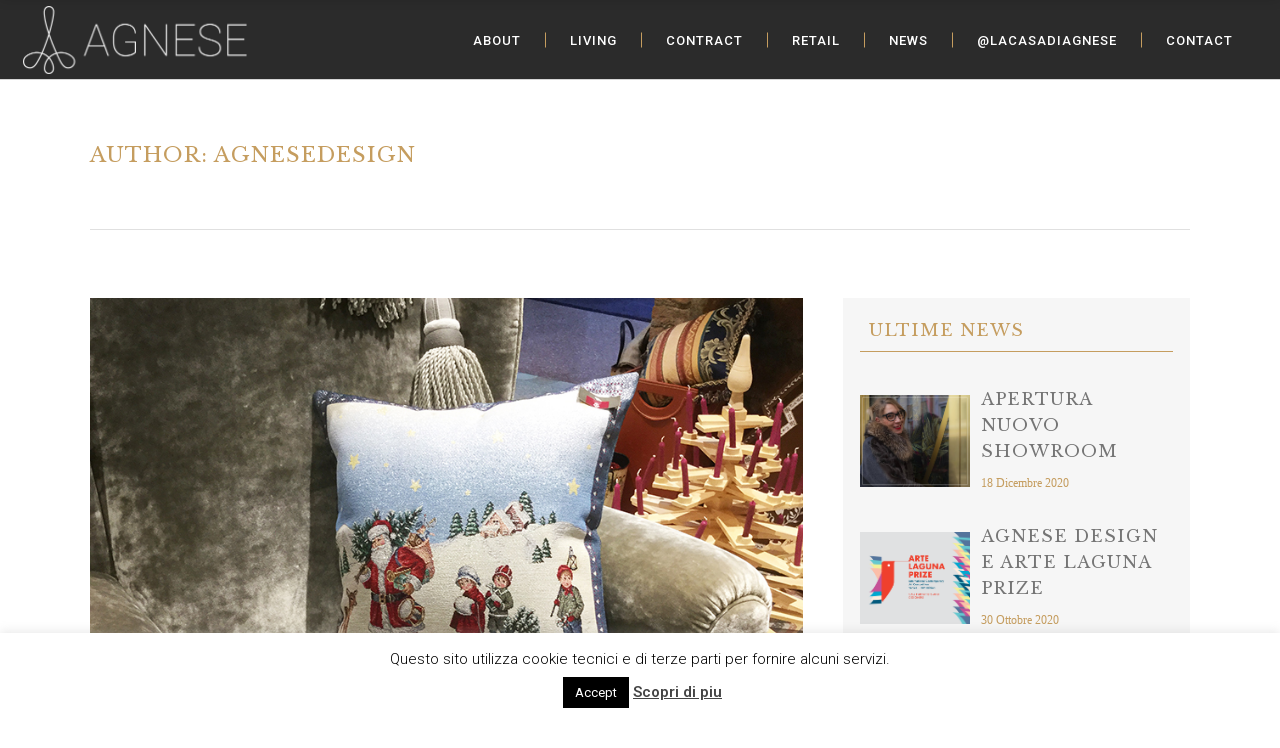

--- FILE ---
content_type: text/html; charset=UTF-8
request_url: https://www.agnesedesign.it/author/infoagnesedesign-it/page/3/
body_size: 17546
content:
<!DOCTYPE html>
<html lang="it-IT">
<head>
    	
        <meta charset="UTF-8"/>
        <link rel="profile" href="https://gmpg.org/xfn/11"/>
        <link rel="pingback" href="https://www.agnesedesign.it/xmlrpc.php"/>

                <meta name="viewport" content="width=device-width,initial-scale=1,user-scalable=no">
        
	<script type="application/javascript">var edgtCoreAjaxUrl = "https://www.agnesedesign.it/wp-admin/admin-ajax.php"</script><script type="application/javascript">var EdgefAjaxUrl = "https://www.agnesedesign.it/wp-admin/admin-ajax.php"</script>
	<!-- This site is optimized with the Yoast SEO plugin v16.7 - https://yoast.com/wordpress/plugins/seo/ -->
	<title>AGNESE &mdash; agnesedesign, Autore a AGNESE &mdash; Pagina 3 di 5</title>
	<meta name="robots" content="index, follow, max-snippet:-1, max-image-preview:large, max-video-preview:-1" />
	<link rel="canonical" href="https://www.agnesedesign.it/author/infoagnesedesign-it/page/3/" />
	<link rel="prev" href="https://www.agnesedesign.it/author/infoagnesedesign-it/page/2/" />
	<link rel="next" href="https://www.agnesedesign.it/author/infoagnesedesign-it/page/4/" />
	<meta property="og:locale" content="it_IT" />
	<meta property="og:type" content="profile" />
	<meta property="og:title" content="AGNESE &mdash; agnesedesign, Autore a AGNESE &mdash; Pagina 3 di 5" />
	<meta property="og:url" content="https://www.agnesedesign.it/author/infoagnesedesign-it/" />
	<meta property="og:site_name" content="AGNESE" />
	<meta property="og:image" content="https://1.gravatar.com/avatar/d20dd621d37dab55b31cb2931288f111?s=500&#038;d=mm&#038;r=g" />
	<meta name="twitter:card" content="summary" />
	<script type="application/ld+json" class="yoast-schema-graph">{"@context":"https://schema.org","@graph":[{"@type":"WebSite","@id":"https://www.agnesedesign.it/#website","url":"https://www.agnesedesign.it/","name":"AGNESE","description":"LIVING DIMENSIONS","potentialAction":[{"@type":"SearchAction","target":{"@type":"EntryPoint","urlTemplate":"https://www.agnesedesign.it/?s={search_term_string}"},"query-input":"required name=search_term_string"}],"inLanguage":"it-IT"},{"@type":"ProfilePage","@id":"https://www.agnesedesign.it/author/infoagnesedesign-it/page/3/#webpage","url":"https://www.agnesedesign.it/author/infoagnesedesign-it/page/3/","name":"AGNESE &mdash; agnesedesign, Autore a AGNESE &mdash; Pagina 3 di 5","isPartOf":{"@id":"https://www.agnesedesign.it/#website"},"breadcrumb":{"@id":"https://www.agnesedesign.it/author/infoagnesedesign-it/page/3/#breadcrumb"},"inLanguage":"it-IT","potentialAction":[{"@type":"ReadAction","target":["https://www.agnesedesign.it/author/infoagnesedesign-it/page/3/"]}]},{"@type":"BreadcrumbList","@id":"https://www.agnesedesign.it/author/infoagnesedesign-it/page/3/#breadcrumb","itemListElement":[{"@type":"ListItem","position":1,"name":"Home","item":"https://www.agnesedesign.it/"},{"@type":"ListItem","position":2,"name":"Archivi per agnesedesign"}]},{"@type":"Person","@id":"https://www.agnesedesign.it/#/schema/person/a0351f1b5a3a12dba17ecc055c4ab5e1","name":"agnesedesign","image":{"@type":"ImageObject","@id":"https://www.agnesedesign.it/#personlogo","inLanguage":"it-IT","url":"https://secure.gravatar.com/avatar/d20dd621d37dab55b31cb2931288f111?s=96&d=mm&r=g","contentUrl":"https://secure.gravatar.com/avatar/d20dd621d37dab55b31cb2931288f111?s=96&d=mm&r=g","caption":"agnesedesign"},"mainEntityOfPage":{"@id":"https://www.agnesedesign.it/author/infoagnesedesign-it/page/3/#webpage"}}]}</script>
	<!-- / Yoast SEO plugin. -->


<link rel='dns-prefetch' href='//maps.googleapis.com' />
<link rel='dns-prefetch' href='//fonts.googleapis.com' />
<link rel='dns-prefetch' href='//s.w.org' />
<link rel="alternate" type="application/rss+xml" title="AGNESE &raquo; Feed" href="https://www.agnesedesign.it/feed/" />
<link rel="alternate" type="application/rss+xml" title="AGNESE &raquo; Feed dei commenti" href="https://www.agnesedesign.it/comments/feed/" />
<link rel="alternate" type="application/rss+xml" title="AGNESE &raquo; Articoli per il feed agnesedesign" href="https://www.agnesedesign.it/author/infoagnesedesign-it/feed/" />
		<!-- This site uses the Google Analytics by MonsterInsights plugin v7.18.0 - Using Analytics tracking - https://www.monsterinsights.com/ -->
		<!-- Note: MonsterInsights is not currently configured on this site. The site owner needs to authenticate with Google Analytics in the MonsterInsights settings panel. -->
					<!-- No UA code set -->
				<!-- / Google Analytics by MonsterInsights -->
				<script type="text/javascript">
			window._wpemojiSettings = {"baseUrl":"https:\/\/s.w.org\/images\/core\/emoji\/13.0.1\/72x72\/","ext":".png","svgUrl":"https:\/\/s.w.org\/images\/core\/emoji\/13.0.1\/svg\/","svgExt":".svg","source":{"concatemoji":"https:\/\/www.agnesedesign.it\/wp-includes\/js\/wp-emoji-release.min.js?ver=45c73869e84f0aa1d57a94f2980557ff"}};
			!function(e,a,t){var r,n,o,i,p=a.createElement("canvas"),s=p.getContext&&p.getContext("2d");function c(e,t){var a=String.fromCharCode;s.clearRect(0,0,p.width,p.height),s.fillText(a.apply(this,e),0,0);var r=p.toDataURL();return s.clearRect(0,0,p.width,p.height),s.fillText(a.apply(this,t),0,0),r===p.toDataURL()}function l(e){if(!s||!s.fillText)return!1;switch(s.textBaseline="top",s.font="600 32px Arial",e){case"flag":return!c([127987,65039,8205,9895,65039],[127987,65039,8203,9895,65039])&&(!c([55356,56826,55356,56819],[55356,56826,8203,55356,56819])&&!c([55356,57332,56128,56423,56128,56418,56128,56421,56128,56430,56128,56423,56128,56447],[55356,57332,8203,56128,56423,8203,56128,56418,8203,56128,56421,8203,56128,56430,8203,56128,56423,8203,56128,56447]));case"emoji":return!c([55357,56424,8205,55356,57212],[55357,56424,8203,55356,57212])}return!1}function d(e){var t=a.createElement("script");t.src=e,t.defer=t.type="text/javascript",a.getElementsByTagName("head")[0].appendChild(t)}for(i=Array("flag","emoji"),t.supports={everything:!0,everythingExceptFlag:!0},o=0;o<i.length;o++)t.supports[i[o]]=l(i[o]),t.supports.everything=t.supports.everything&&t.supports[i[o]],"flag"!==i[o]&&(t.supports.everythingExceptFlag=t.supports.everythingExceptFlag&&t.supports[i[o]]);t.supports.everythingExceptFlag=t.supports.everythingExceptFlag&&!t.supports.flag,t.DOMReady=!1,t.readyCallback=function(){t.DOMReady=!0},t.supports.everything||(n=function(){t.readyCallback()},a.addEventListener?(a.addEventListener("DOMContentLoaded",n,!1),e.addEventListener("load",n,!1)):(e.attachEvent("onload",n),a.attachEvent("onreadystatechange",function(){"complete"===a.readyState&&t.readyCallback()})),(r=t.source||{}).concatemoji?d(r.concatemoji):r.wpemoji&&r.twemoji&&(d(r.twemoji),d(r.wpemoji)))}(window,document,window._wpemojiSettings);
		</script>
		<style type="text/css">
img.wp-smiley,
img.emoji {
	display: inline !important;
	border: none !important;
	box-shadow: none !important;
	height: 1em !important;
	width: 1em !important;
	margin: 0 .07em !important;
	vertical-align: -0.1em !important;
	background: none !important;
	padding: 0 !important;
}
</style>
	<link rel='stylesheet' id='sb_instagram_styles-css'  href='https://www.agnesedesign.it/wp-content/plugins/instagram-feed/css/sbi-styles.min.css?ver=2.9.2' type='text/css' media='all' />
<link rel='stylesheet' id='wp-block-library-css'  href='https://www.agnesedesign.it/wp-includes/css/dist/block-library/style.min.css?ver=45c73869e84f0aa1d57a94f2980557ff' type='text/css' media='all' />
<link rel='stylesheet' id='contact-form-7-css'  href='https://www.agnesedesign.it/wp-content/plugins/contact-form-7/includes/css/styles.css?ver=5.4.2' type='text/css' media='all' />
<link rel='stylesheet' id='cookie-law-info-css'  href='https://www.agnesedesign.it/wp-content/plugins/cookie-law-info/public/css/cookie-law-info-public.css?ver=2.0.4' type='text/css' media='all' />
<link rel='stylesheet' id='cookie-law-info-gdpr-css'  href='https://www.agnesedesign.it/wp-content/plugins/cookie-law-info/public/css/cookie-law-info-gdpr.css?ver=2.0.4' type='text/css' media='all' />
<link rel='stylesheet' id='rs-plugin-settings-css'  href='https://www.agnesedesign.it/wp-content/plugins/revslider/public/assets/css/rs6.css?ver=6.2.1' type='text/css' media='all' />
<style id='rs-plugin-settings-inline-css' type='text/css'>
#rs-demo-id {}
</style>
<link rel='stylesheet' id='ratio_edge_default_style-css'  href='https://www.agnesedesign.it/wp-content/themes/ratio/style.css?ver=45c73869e84f0aa1d57a94f2980557ff' type='text/css' media='all' />
<link rel='stylesheet' id='ratio_edge_modules_plugins-css'  href='https://www.agnesedesign.it/wp-content/themes/ratio/assets/css/plugins.min.css?ver=45c73869e84f0aa1d57a94f2980557ff' type='text/css' media='all' />
<link rel='stylesheet' id='ratio_edge_modules-css'  href='https://www.agnesedesign.it/wp-content/themes/ratio/assets/css/modules.min.css?ver=45c73869e84f0aa1d57a94f2980557ff' type='text/css' media='all' />
<style id='ratio_edge_modules-inline-css' type='text/css'>
.edgtf-vertical-align-containers .edgtf-position-right {
width: 70%;
}
</style>
<link rel='stylesheet' id='edgtf_font_awesome-css'  href='https://www.agnesedesign.it/wp-content/themes/ratio/assets/css/font-awesome/css/font-awesome.min.css?ver=45c73869e84f0aa1d57a94f2980557ff' type='text/css' media='all' />
<link rel='stylesheet' id='edgtf_font_elegant-css'  href='https://www.agnesedesign.it/wp-content/themes/ratio/assets/css/elegant-icons/style.min.css?ver=45c73869e84f0aa1d57a94f2980557ff' type='text/css' media='all' />
<link rel='stylesheet' id='edgtf_ion_icons-css'  href='https://www.agnesedesign.it/wp-content/themes/ratio/assets/css/ion-icons/css/ionicons.min.css?ver=45c73869e84f0aa1d57a94f2980557ff' type='text/css' media='all' />
<link rel='stylesheet' id='edgtf_linea_icons-css'  href='https://www.agnesedesign.it/wp-content/themes/ratio/assets/css/linea-icons/style.css?ver=45c73869e84f0aa1d57a94f2980557ff' type='text/css' media='all' />
<link rel='stylesheet' id='edgtf_simple_line_icons-css'  href='https://www.agnesedesign.it/wp-content/themes/ratio/assets/css/simple-line-icons/simple-line-icons.css?ver=45c73869e84f0aa1d57a94f2980557ff' type='text/css' media='all' />
<link rel='stylesheet' id='edgtf_dripicons-css'  href='https://www.agnesedesign.it/wp-content/themes/ratio/assets/css/dripicons/dripicons.css?ver=45c73869e84f0aa1d57a94f2980557ff' type='text/css' media='all' />
<link rel='stylesheet' id='edgtf_ico_moon-css'  href='https://www.agnesedesign.it/wp-content/themes/ratio/assets/css/icomoon/css/icomoon.css?ver=45c73869e84f0aa1d57a94f2980557ff' type='text/css' media='all' />
<link rel='stylesheet' id='ratio_edge_blog-css'  href='https://www.agnesedesign.it/wp-content/themes/ratio/assets/css/blog.min.css?ver=45c73869e84f0aa1d57a94f2980557ff' type='text/css' media='all' />
<link rel='stylesheet' id='mediaelement-css'  href='https://www.agnesedesign.it/wp-includes/js/mediaelement/mediaelementplayer-legacy.min.css?ver=4.2.16' type='text/css' media='all' />
<link rel='stylesheet' id='wp-mediaelement-css'  href='https://www.agnesedesign.it/wp-includes/js/mediaelement/wp-mediaelement.min.css?ver=45c73869e84f0aa1d57a94f2980557ff' type='text/css' media='all' />
<link rel='stylesheet' id='ratio_edge_style_dynamic-css'  href='https://www.agnesedesign.it/wp-content/themes/ratio/assets/css/style_dynamic.css?ver=1608305821' type='text/css' media='all' />
<link rel='stylesheet' id='ratio_edge_modules_responsive-css'  href='https://www.agnesedesign.it/wp-content/themes/ratio/assets/css/modules-responsive.min.css?ver=45c73869e84f0aa1d57a94f2980557ff' type='text/css' media='all' />
<link rel='stylesheet' id='ratio_edge_blog_responsive-css'  href='https://www.agnesedesign.it/wp-content/themes/ratio/assets/css/blog-responsive.min.css?ver=45c73869e84f0aa1d57a94f2980557ff' type='text/css' media='all' />
<link rel='stylesheet' id='ratio_edge_style_dynamic_responsive-css'  href='https://www.agnesedesign.it/wp-content/themes/ratio/assets/css/style_dynamic_responsive.css?ver=1608305821' type='text/css' media='all' />
<link rel='stylesheet' id='js_composer_front-css'  href='https://www.agnesedesign.it/wp-content/plugins/js_composer/assets/css/js_composer.min.css?ver=4.12' type='text/css' media='all' />
<link rel='stylesheet' id='ratio_edge_google_fonts-css'  href='https://fonts.googleapis.com/css?family=Open+Sans%3A100%2C100italic%2C200%2C200italic%2C300%2C300italic%2C400%2C400italic%2C500%2C500italic%2C600%2C600italic%2C700%2C700italic%2C800%2C800italic%2C900%2C900italic%7CRoboto%3A100%2C100italic%2C200%2C200italic%2C300%2C300italic%2C400%2C400italic%2C500%2C500italic%2C600%2C600italic%2C700%2C700italic%2C800%2C800italic%2C900%2C900italic%7CLibre+Baskerville%3A100%2C100italic%2C200%2C200italic%2C300%2C300italic%2C400%2C400italic%2C500%2C500italic%2C600%2C600italic%2C700%2C700italic%2C800%2C800italic%2C900%2C900italic%7CRoboto%3A100%2C100italic%2C200%2C200italic%2C300%2C300italic%2C400%2C400italic%2C500%2C500italic%2C600%2C600italic%2C700%2C700italic%2C800%2C800italic%2C900%2C900italic&#038;subset=latin%2Clatin-ext&#038;ver=1.0.0' type='text/css' media='all' />
<link rel='stylesheet' id='childstyle-css'  href='https://www.agnesedesign.it/wp-content/themes/agnese_it/style.css?ver=45c73869e84f0aa1d57a94f2980557ff' type='text/css' media='all' />
<script type='text/javascript' src='https://www.agnesedesign.it/wp-includes/js/jquery/jquery.min.js?ver=3.5.1' id='jquery-core-js'></script>
<script type='text/javascript' src='https://www.agnesedesign.it/wp-includes/js/jquery/jquery-migrate.min.js?ver=3.3.2' id='jquery-migrate-js'></script>
<script type='text/javascript' id='cookie-law-info-js-extra'>
/* <![CDATA[ */
var Cli_Data = {"nn_cookie_ids":[],"cookielist":[],"non_necessary_cookies":[],"ccpaEnabled":"","ccpaRegionBased":"","ccpaBarEnabled":"","strictlyEnabled":["necessary","obligatoire"],"ccpaType":"gdpr","js_blocking":"","custom_integration":"","triggerDomRefresh":"","secure_cookies":""};
var cli_cookiebar_settings = {"animate_speed_hide":"500","animate_speed_show":"500","background":"#fff","border":"#444","border_on":"","button_1_button_colour":"#000","button_1_button_hover":"#000000","button_1_link_colour":"#fff","button_1_as_button":"1","button_1_new_win":"","button_2_button_colour":"#333","button_2_button_hover":"#292929","button_2_link_colour":"#444","button_2_as_button":"","button_2_hidebar":"","button_3_button_colour":"#dedfe0","button_3_button_hover":"#b2b2b3","button_3_link_colour":"#333333","button_3_as_button":"1","button_3_new_win":"","button_4_button_colour":"#dedfe0","button_4_button_hover":"#b2b2b3","button_4_link_colour":"#333333","button_4_as_button":"1","button_7_button_colour":"#61a229","button_7_button_hover":"#4e8221","button_7_link_colour":"#fff","button_7_as_button":"1","button_7_new_win":"","font_family":"inherit","header_fix":"","notify_animate_hide":"1","notify_animate_show":"","notify_div_id":"#cookie-law-info-bar","notify_position_horizontal":"right","notify_position_vertical":"bottom","scroll_close":"","scroll_close_reload":"","accept_close_reload":"","reject_close_reload":"","showagain_tab":"1","showagain_background":"#fff","showagain_border":"#000","showagain_div_id":"#cookie-law-info-again","showagain_x_position":"100px","text":"#000","show_once_yn":"","show_once":"10000","logging_on":"","as_popup":"","popup_overlay":"1","bar_heading_text":"","cookie_bar_as":"banner","popup_showagain_position":"bottom-right","widget_position":"left"};
var log_object = {"ajax_url":"https:\/\/www.agnesedesign.it\/wp-admin\/admin-ajax.php"};
/* ]]> */
</script>
<script type='text/javascript' src='https://www.agnesedesign.it/wp-content/plugins/cookie-law-info/public/js/cookie-law-info-public.js?ver=2.0.4' id='cookie-law-info-js'></script>
<script type='text/javascript' src='https://www.agnesedesign.it/wp-content/plugins/revslider/public/assets/js/rbtools.min.js?ver=6.0' id='tp-tools-js'></script>
<script type='text/javascript' src='https://www.agnesedesign.it/wp-content/plugins/revslider/public/assets/js/rs6.min.js?ver=6.2.1' id='revmin-js'></script>
<link rel="https://api.w.org/" href="https://www.agnesedesign.it/wp-json/" /><link rel="alternate" type="application/json" href="https://www.agnesedesign.it/wp-json/wp/v2/users/2" /><link rel="EditURI" type="application/rsd+xml" title="RSD" href="https://www.agnesedesign.it/xmlrpc.php?rsd" />
<link rel="wlwmanifest" type="application/wlwmanifest+xml" href="https://www.agnesedesign.it/wp-includes/wlwmanifest.xml" /> 

<script type="text/javascript">
(function(url){
	if(/(?:Chrome\/26\.0\.1410\.63 Safari\/537\.31|WordfenceTestMonBot)/.test(navigator.userAgent)){ return; }
	var addEvent = function(evt, handler) {
		if (window.addEventListener) {
			document.addEventListener(evt, handler, false);
		} else if (window.attachEvent) {
			document.attachEvent('on' + evt, handler);
		}
	};
	var removeEvent = function(evt, handler) {
		if (window.removeEventListener) {
			document.removeEventListener(evt, handler, false);
		} else if (window.detachEvent) {
			document.detachEvent('on' + evt, handler);
		}
	};
	var evts = 'contextmenu dblclick drag dragend dragenter dragleave dragover dragstart drop keydown keypress keyup mousedown mousemove mouseout mouseover mouseup mousewheel scroll'.split(' ');
	var logHuman = function() {
		if (window.wfLogHumanRan) { return; }
		window.wfLogHumanRan = true;
		var wfscr = document.createElement('script');
		wfscr.type = 'text/javascript';
		wfscr.async = true;
		wfscr.src = url + '&r=' + Math.random();
		(document.getElementsByTagName('head')[0]||document.getElementsByTagName('body')[0]).appendChild(wfscr);
		for (var i = 0; i < evts.length; i++) {
			removeEvent(evts[i], logHuman);
		}
	};
	for (var i = 0; i < evts.length; i++) {
		addEvent(evts[i], logHuman);
	}
})('//www.agnesedesign.it/?wordfence_lh=1&hid=27E6B56670A617962039F5A7485EECE5');
</script><style type="text/css">   </style><meta name="generator" content="Powered by Visual Composer - drag and drop page builder for WordPress."/>
<!--[if lte IE 9]><link rel="stylesheet" type="text/css" href="https://www.agnesedesign.it/wp-content/plugins/js_composer/assets/css/vc_lte_ie9.min.css" media="screen"><![endif]--><!--[if IE  8]><link rel="stylesheet" type="text/css" href="https://www.agnesedesign.it/wp-content/plugins/js_composer/assets/css/vc-ie8.min.css" media="screen"><![endif]--><meta name="generator" content="Powered by Slider Revolution 6.2.1 - responsive, Mobile-Friendly Slider Plugin for WordPress with comfortable drag and drop interface." />
<script type="text/javascript">function setREVStartSize(e){			
			try {								
				var pw = document.getElementById(e.c).parentNode.offsetWidth,
					newh;
				pw = pw===0 || isNaN(pw) ? window.innerWidth : pw;
				e.tabw = e.tabw===undefined ? 0 : parseInt(e.tabw);
				e.thumbw = e.thumbw===undefined ? 0 : parseInt(e.thumbw);
				e.tabh = e.tabh===undefined ? 0 : parseInt(e.tabh);
				e.thumbh = e.thumbh===undefined ? 0 : parseInt(e.thumbh);
				e.tabhide = e.tabhide===undefined ? 0 : parseInt(e.tabhide);
				e.thumbhide = e.thumbhide===undefined ? 0 : parseInt(e.thumbhide);
				e.mh = e.mh===undefined || e.mh=="" || e.mh==="auto" ? 0 : parseInt(e.mh,0);		
				if(e.layout==="fullscreen" || e.l==="fullscreen") 						
					newh = Math.max(e.mh,window.innerHeight);				
				else{					
					e.gw = Array.isArray(e.gw) ? e.gw : [e.gw];
					for (var i in e.rl) if (e.gw[i]===undefined || e.gw[i]===0) e.gw[i] = e.gw[i-1];					
					e.gh = e.el===undefined || e.el==="" || (Array.isArray(e.el) && e.el.length==0)? e.gh : e.el;
					e.gh = Array.isArray(e.gh) ? e.gh : [e.gh];
					for (var i in e.rl) if (e.gh[i]===undefined || e.gh[i]===0) e.gh[i] = e.gh[i-1];
										
					var nl = new Array(e.rl.length),
						ix = 0,						
						sl;					
					e.tabw = e.tabhide>=pw ? 0 : e.tabw;
					e.thumbw = e.thumbhide>=pw ? 0 : e.thumbw;
					e.tabh = e.tabhide>=pw ? 0 : e.tabh;
					e.thumbh = e.thumbhide>=pw ? 0 : e.thumbh;					
					for (var i in e.rl) nl[i] = e.rl[i]<window.innerWidth ? 0 : e.rl[i];
					sl = nl[0];									
					for (var i in nl) if (sl>nl[i] && nl[i]>0) { sl = nl[i]; ix=i;}															
					var m = pw>(e.gw[ix]+e.tabw+e.thumbw) ? 1 : (pw-(e.tabw+e.thumbw)) / (e.gw[ix]);					

					newh =  (e.type==="carousel" && e.justify==="true" ? e.gh[ix] : (e.gh[ix] * m)) + (e.tabh + e.thumbh);
				}			
				
				if(window.rs_init_css===undefined) window.rs_init_css = document.head.appendChild(document.createElement("style"));					
				document.getElementById(e.c).height = newh;
				window.rs_init_css.innerHTML += "#"+e.c+"_wrapper { height: "+newh+"px }";				
			} catch(e){
				console.log("Failure at Presize of Slider:" + e)
			}					   
		  };</script>
		<style type="text/css" id="wp-custom-css">
			h2, h3, a, .edgtf-footer-bottom-holder a, footer .edgtf-footer-bottom-holder .widget a {
	color: #c59d5f;
}

footer .widget.widget_recent_entries ul li{
	border-bottom: 1px solid #c59d5f;
}

.edgtf-blog-list-holder .edgtf-item-info-section, .edgtf-blog-list-holder .edgtf-item-info-section>div a, .arrow_right:before{
	color: #c59d5f;
}


.edgtf-dark-header .edgtf-page-header>div:not(.edgtf-sticky-header) .edgtf-main-menu>ul>li>a, .edgtf-dark-header.edgtf-header-style-on-scroll .edgtf-page-header .edgtf-main-menu>ul>li>a {
    color: #fff;
}

.vc_row, .wpb_row, .vc_inner, .vc_row-fluid, .edgtf-section, .vc_custom_1472650500507  div>p {
	color: #fff;
}

.vc_custom_1472650494273 div>p {
	color: #fff;
}

.edgtf-title, .edgtf-container, .blog .edgtf-container-bottom-navigation {
    background-color: #fff;
}

.vc_custom_1472650487624 div>p {
	color: #fff;
}

input.wpcf7-form-control.wpcf7-submit {
    color: #000;
}		</style>
		<noscript><style type="text/css"> .wpb_animate_when_almost_visible { opacity: 1; }</style></noscript></head>

<body data-rsssl=1 class="archive paged author author-infoagnesedesign-it author-2 paged-3 author-paged-3 edgt-core-1.0 agnese-child-ver-1.0.0 ratio-ver-1.1 edgtf-smooth-scroll  edgtf-blog-installed edgtf-header-standard edgtf-sticky-header-on-scroll-down-up edgtf-default-mobile-header edgtf-sticky-up-mobile-header edgtf-dropdown-default edgtf-dark-header edgtf-header-style-on-scroll wpb-js-composer js-comp-ver-4.12 vc_responsive">



<div class="edgtf-wrapper">
    <div class="edgtf-wrapper-inner">
        
<header class="edgtf-page-header">
        <div class="edgtf-menu-area" style=";">
        			            <div class="edgtf-vertical-align-containers">
                <div class="edgtf-position-left">
                    <div class="edgtf-position-left-inner">
                        
<div class="edgtf-logo-wrapper">
    <a href="https://www.agnesedesign.it/" style="height: 68px;">
        <img class="edgtf-normal-logo" src="https://www.agnesedesign.it/wp-content/uploads/2016/08/logo_lungo.png" alt="logo"/>
        <img class="edgtf-dark-logo" src="https://www.agnesedesign.it/wp-content/uploads/2016/08/logo_lungo.png" alt="dark logoo"/>        <img class="edgtf-light-logo" src="https://www.agnesedesign.it/wp-content/uploads/2016/08/logo_lungo.png" alt="light logo"/>    </a>
</div>

                    </div>
                </div>
                <div class="edgtf-position-right">
                    <div class="edgtf-position-right-inner">
                        
<nav class="edgtf-main-menu edgtf-drop-down edgtf-default-nav">
    <ul id="menu-main-menu" class="clearfix"><li id="nav-menu-item-50" class="menu-item menu-item-type-post_type menu-item-object-page edgtf-menu-narrow edgtf-wide-background"><a href="https://www.agnesedesign.it/about/"><span class="edgtf-item-outer"><span class="edgtf-item-inner"><span class="edgtf-item-text">About</span></span><span class="plus"></span></span></a></li>
<li id="nav-menu-item-39" class="menu-item menu-item-type-post_type menu-item-object-portfolio-item edgtf-menu-narrow edgtf-wide-background"><a href="https://www.agnesedesign.it/portfolio-item/living/"><span class="edgtf-item-outer"><span class="edgtf-item-inner"><span class="edgtf-item-text">Living</span></span><span class="plus"></span></span></a></li>
<li id="nav-menu-item-42" class="menu-item menu-item-type-post_type menu-item-object-portfolio-item edgtf-menu-narrow edgtf-wide-background"><a href="https://www.agnesedesign.it/portfolio-item/contract/"><span class="edgtf-item-outer"><span class="edgtf-item-inner"><span class="edgtf-item-text">Contract</span></span><span class="plus"></span></span></a></li>
<li id="nav-menu-item-40" class="menu-item menu-item-type-post_type menu-item-object-portfolio-item edgtf-menu-narrow edgtf-wide-background"><a href="https://www.agnesedesign.it/portfolio-item/retail/"><span class="edgtf-item-outer"><span class="edgtf-item-inner"><span class="edgtf-item-text">Retail</span></span><span class="plus"></span></span></a></li>
<li id="nav-menu-item-51" class="menu-item menu-item-type-post_type menu-item-object-page current_page_parent edgtf-menu-narrow edgtf-wide-background"><a href="https://www.agnesedesign.it/news/"><span class="edgtf-item-outer"><span class="edgtf-item-inner"><span class="edgtf-item-text">News</span></span><span class="plus"></span></span></a></li>
<li id="nav-menu-item-201" class="menu-item menu-item-type-post_type menu-item-object-page edgtf-menu-narrow edgtf-wide-background"><a href="https://www.agnesedesign.it/instagram/"><span class="edgtf-item-outer"><span class="edgtf-item-inner"><span class="edgtf-item-text">@lacasadiagnese</span></span><span class="plus"></span></span></a></li>
<li id="nav-menu-item-49" class="menu-item menu-item-type-post_type menu-item-object-page edgtf-menu-narrow edgtf-wide-background"><a href="https://www.agnesedesign.it/contact/"><span class="edgtf-item-outer"><span class="edgtf-item-inner"><span class="edgtf-item-text">Contact</span></span><span class="plus"></span></span></a></li>
</ul></nav>

                                            </div>
                </div>
            </div>
            </div>
        
<div class="edgtf-sticky-header">
        <div class="edgtf-sticky-holder">
                <div class=" edgtf-vertical-align-containers">
                <div class="edgtf-position-left">
                    <div class="edgtf-position-left-inner">
                        
<div class="edgtf-logo-wrapper">
    <a href="https://www.agnesedesign.it/" style="height: 68px;">
        <img class="edgtf-normal-logo" src="https://www.agnesedesign.it/wp-content/uploads/2016/08/logo_lungo.png" alt="logo"/>
        <img class="edgtf-dark-logo" src="https://www.agnesedesign.it/wp-content/uploads/2016/08/logo_lungo.png" alt="dark logoo"/>        <img class="edgtf-light-logo" src="https://www.agnesedesign.it/wp-content/uploads/2016/08/logo_lungo.png" alt="light logo"/>    </a>
</div>

                    </div>
                </div>
                <div class="edgtf-position-right">
                    <div class="edgtf-position-right-inner">
						
<nav class="edgtf-main-menu edgtf-drop-down edgtf-sticky-nav">
    <ul id="menu-main-menu-1" class="clearfix"><li id="sticky-nav-menu-item-50" class="menu-item menu-item-type-post_type menu-item-object-page edgtf-menu-narrow edgtf-wide-background"><a href="https://www.agnesedesign.it/about/"><span class="edgtf-item-outer"><span class="edgtf-item-inner"><span class="edgtf-item-text">About</span></span><span class="plus"></span></span></a></li>
<li id="sticky-nav-menu-item-39" class="menu-item menu-item-type-post_type menu-item-object-portfolio-item edgtf-menu-narrow edgtf-wide-background"><a href="https://www.agnesedesign.it/portfolio-item/living/"><span class="edgtf-item-outer"><span class="edgtf-item-inner"><span class="edgtf-item-text">Living</span></span><span class="plus"></span></span></a></li>
<li id="sticky-nav-menu-item-42" class="menu-item menu-item-type-post_type menu-item-object-portfolio-item edgtf-menu-narrow edgtf-wide-background"><a href="https://www.agnesedesign.it/portfolio-item/contract/"><span class="edgtf-item-outer"><span class="edgtf-item-inner"><span class="edgtf-item-text">Contract</span></span><span class="plus"></span></span></a></li>
<li id="sticky-nav-menu-item-40" class="menu-item menu-item-type-post_type menu-item-object-portfolio-item edgtf-menu-narrow edgtf-wide-background"><a href="https://www.agnesedesign.it/portfolio-item/retail/"><span class="edgtf-item-outer"><span class="edgtf-item-inner"><span class="edgtf-item-text">Retail</span></span><span class="plus"></span></span></a></li>
<li id="sticky-nav-menu-item-51" class="menu-item menu-item-type-post_type menu-item-object-page current_page_parent edgtf-menu-narrow edgtf-wide-background"><a href="https://www.agnesedesign.it/news/"><span class="edgtf-item-outer"><span class="edgtf-item-inner"><span class="edgtf-item-text">News</span></span><span class="plus"></span></span></a></li>
<li id="sticky-nav-menu-item-201" class="menu-item menu-item-type-post_type menu-item-object-page edgtf-menu-narrow edgtf-wide-background"><a href="https://www.agnesedesign.it/instagram/"><span class="edgtf-item-outer"><span class="edgtf-item-inner"><span class="edgtf-item-text">@lacasadiagnese</span></span><span class="plus"></span></span></a></li>
<li id="sticky-nav-menu-item-49" class="menu-item menu-item-type-post_type menu-item-object-page edgtf-menu-narrow edgtf-wide-background"><a href="https://www.agnesedesign.it/contact/"><span class="edgtf-item-outer"><span class="edgtf-item-inner"><span class="edgtf-item-text">Contact</span></span><span class="plus"></span></span></a></li>
</ul></nav>

                            
                    </div>
                </div>
            </div>
                </div>
</div>

</header>


<header class="edgtf-mobile-header">
    <div class="edgtf-mobile-header-inner">
                <div class="edgtf-mobile-header-holder">
            <div class="edgtf-grid">
                <div class="edgtf-vertical-align-containers">
                                            <div class="edgtf-mobile-menu-opener">
                            <a href="javascript:void(0)">
                    <span class="edgtf-mobile-opener-icon-holder">
                        <i class="edgtf-icon-font-awesome fa fa-bars " ></i>                    </span>
                            </a>
                        </div>
                                                                <div class="edgtf-position-center">
                            <div class="edgtf-position-center-inner">
                                
<div class="edgtf-mobile-logo-wrapper">
    <a href="https://www.agnesedesign.it/" style="height: 68px">
        <img src="https://www.agnesedesign.it/wp-content/uploads/2016/08/logo_lungo.png" alt="mobile logo"/>
    </a>
</div>

                            </div>
                        </div>
                                        <div class="edgtf-position-right">
                        <div class="edgtf-position-right-inner">
                                                    </div>
                    </div>
                </div> <!-- close .edgtf-vertical-align-containers -->
            </div>
        </div>
        
<nav class="edgtf-mobile-nav">
    <div class="edgtf-grid">
        <ul id="menu-main-menu-2" class=""><li id="mobile-menu-item-50" class="menu-item menu-item-type-post_type menu-item-object-page "><a href="https://www.agnesedesign.it/about/" class=""><span>About</span></a></li>
<li id="mobile-menu-item-39" class="menu-item menu-item-type-post_type menu-item-object-portfolio-item "><a href="https://www.agnesedesign.it/portfolio-item/living/" class=""><span>Living</span></a></li>
<li id="mobile-menu-item-42" class="menu-item menu-item-type-post_type menu-item-object-portfolio-item "><a href="https://www.agnesedesign.it/portfolio-item/contract/" class=""><span>Contract</span></a></li>
<li id="mobile-menu-item-40" class="menu-item menu-item-type-post_type menu-item-object-portfolio-item "><a href="https://www.agnesedesign.it/portfolio-item/retail/" class=""><span>Retail</span></a></li>
<li id="mobile-menu-item-51" class="menu-item menu-item-type-post_type menu-item-object-page current_page_parent "><a href="https://www.agnesedesign.it/news/" class=""><span>News</span></a></li>
<li id="mobile-menu-item-201" class="menu-item menu-item-type-post_type menu-item-object-page "><a href="https://www.agnesedesign.it/instagram/" class=""><span>@lacasadiagnese</span></a></li>
<li id="mobile-menu-item-49" class="menu-item menu-item-type-post_type menu-item-object-page "><a href="https://www.agnesedesign.it/contact/" class=""><span>Contact</span></a></li>
</ul>    </div>
</nav>

    </div>
</header> <!-- close .edgtf-mobile-header -->



                    <a id='edgtf-back-to-top'  href='#'>
                <div class="edgtf-outline">
                    <div class="edgtf-line-1"></div>
                    <div class="edgtf-line-2"></div>
                    <div class="edgtf-line-3"></div>
                    <div class="edgtf-line-4"></div>
                </div>
                <span class="edgtf-icon-stack">
                     <span aria-hidden="true" class="edgtf-icon-font-elegant arrow_carrot-up  " ></span>                </span>
            </a>
                
        <div class="edgtf-content" style="margin-top: -80px">
                        <div class="edgtf-content-inner">
    <div class="edgtf-title edgtf-standard-type edgtf-content-left-alignment edgtf-title-small-text-size edgtf-animation-no edgtf-title-with-border edgtf-title-in-grid" style="height:230px;" data-height="230" >
        <div class="edgtf-title-image"></div>
        <div class="edgtf-title-holder" style="height:150px;padding-top: 80px;">
            <div class="edgtf-container clearfix">
                <div class="edgtf-container-inner">
                    <div class="edgtf-title-subtitle-holder" style="">
                        <div class="edgtf-title-subtitle-holder-inner">
                                                        <h1 ><span>Author: agnesedesign</span></h1>
                                                                								                                                    </div>
                    </div>
                </div>
            </div>
        </div>
    </div>

<div class="edgtf-container">
	<div class="edgtf-container-inner clearfix">
			<div class="edgtf-two-columns-66-33 clearfix">
		<div class="edgtf-column1 edgtf-content-left-from-sidebar">
			<div class="edgtf-column-inner">
				<div class="edgtf-blog-holder edgtf-blog-type-standard " data-blog-type="standard"  >
	<article id="post-226" class="post-226 post type-post status-publish format-standard has-post-thumbnail hentry category-news">
	<div class="edgtf-post-content">
			<div class="edgtf-post-image">
		<a href="https://www.agnesedesign.it/natale-riscalda-la-tua-casa/" title="Per Natale riscalda la tua casa">
			<img width="840" height="630" src="https://www.agnesedesign.it/wp-content/uploads/2016/12/IMG_1859.jpg" class="attachment-full size-full wp-post-image" alt="" loading="lazy" srcset="https://www.agnesedesign.it/wp-content/uploads/2016/12/IMG_1859.jpg 840w, https://www.agnesedesign.it/wp-content/uploads/2016/12/IMG_1859-300x225.jpg 300w, https://www.agnesedesign.it/wp-content/uploads/2016/12/IMG_1859-768x576.jpg 768w, https://www.agnesedesign.it/wp-content/uploads/2016/12/IMG_1859-800x600.jpg 800w" sizes="(max-width: 840px) 100vw, 840px" />		</a>
	</div>
		<div class="edgtf-post-text">
			<div class="edgtf-post-text-inner">
				<h3 class="edgtf-post-title">
	<a href="https://www.agnesedesign.it/natale-riscalda-la-tua-casa/" title="Per Natale riscalda la tua casa">Per Natale riscalda la tua casa</a>
</h3>				<div class="edgtf-post-info">
					<div class="edgtf-post-info-author">by	<a class="edgtf-post-info-author-link" href="https://www.agnesedesign.it/author/infoagnesedesign-it/">
		agnesedesign	</a>
</div><div class="edgtf-post-info-category">
	<a href="https://www.agnesedesign.it/category/news/" rel="category tag">News</a></div><div class="edgtf-post-info-date">
			22 Dicembre 2016	</div>				</div>
				<p class="edgtf-post-excerpt">Profumo di agrumi e bronzei colori danno una nota di dolcezza al Natale di Agnese ….

[gallery link="file" size="medium" ids="237,238,239,240,241,242"]...</p>															</div>
		</div>
	</div>
</article><article id="post-227" class="post-227 post type-post status-publish format-standard has-post-thumbnail hentry category-news">
	<div class="edgtf-post-content">
			<div class="edgtf-post-image">
		<a href="https://www.agnesedesign.it/vi-presentiamo-nostro-showroom/" title="Vi presentiamo il nostro nuovo showroom">
			<img width="840" height="630" src="https://www.agnesedesign.it/wp-content/uploads/2016/12/IMG_1883.jpg" class="attachment-full size-full wp-post-image" alt="" loading="lazy" srcset="https://www.agnesedesign.it/wp-content/uploads/2016/12/IMG_1883.jpg 840w, https://www.agnesedesign.it/wp-content/uploads/2016/12/IMG_1883-300x225.jpg 300w, https://www.agnesedesign.it/wp-content/uploads/2016/12/IMG_1883-768x576.jpg 768w, https://www.agnesedesign.it/wp-content/uploads/2016/12/IMG_1883-800x600.jpg 800w" sizes="(max-width: 840px) 100vw, 840px" />		</a>
	</div>
		<div class="edgtf-post-text">
			<div class="edgtf-post-text-inner">
				<h3 class="edgtf-post-title">
	<a href="https://www.agnesedesign.it/vi-presentiamo-nostro-showroom/" title="Vi presentiamo il nostro nuovo showroom">Vi presentiamo il nostro nuovo showroom</a>
</h3>				<div class="edgtf-post-info">
					<div class="edgtf-post-info-author">by	<a class="edgtf-post-info-author-link" href="https://www.agnesedesign.it/author/infoagnesedesign-it/">
		agnesedesign	</a>
</div><div class="edgtf-post-info-category">
	<a href="https://www.agnesedesign.it/category/news/" rel="category tag">News</a></div><div class="edgtf-post-info-date">
			22 Dicembre 2016	</div>				</div>
				<p class="edgtf-post-excerpt">Cuscini, decori per la tavola, idee per la tua zona notte … venite a scoprirci.

[gallery size="medium" link="file" ids="229,230,231,232,233,234,235"]...</p>															</div>
		</div>
	</div>
</article></div>
			</div>
		</div>
		<div class="edgtf-column2">
			<div class="edgtf-column-inner">
    <aside class="edgtf-sidebar">
        <div class="widget edgtf-latest-posts-widget"><h4 class="edgtf-widget-title">Ultime News</h4><div class="edgtf-blog-list-holder edgtf-image-in-box ">
	<ul class="edgtf-blog-list">
	<li class="edgtf-blog-list-item clearfix">
	<div class="edgtf-blog-list-item-inner">
		<div class="edgtf-item-image clearfix">
			<a href="https://www.agnesedesign.it/apertura-nuovo-showroom/">
				<img width="940" height="788" src="https://www.agnesedesign.it/wp-content/uploads/2020/12/apertura-showroom.jpg" class="attachment-full size-full wp-post-image" alt="Apertura Showroom | Agnese Design" loading="lazy" srcset="https://www.agnesedesign.it/wp-content/uploads/2020/12/apertura-showroom.jpg 940w, https://www.agnesedesign.it/wp-content/uploads/2020/12/apertura-showroom-300x251.jpg 300w, https://www.agnesedesign.it/wp-content/uploads/2020/12/apertura-showroom-768x644.jpg 768w" sizes="(max-width: 940px) 100vw, 940px" />				
			</a>
		</div>
		<div class="edgtf-item-text-holder">
			<h4 class="edgtf-item-title ">
				<a href="https://www.agnesedesign.it/apertura-nuovo-showroom/" >
					Apertura nuovo showroom				</a>
			</h4>
			<div class="edgtf-item-info-section">
				<div class="edgtf-post-info-date">
			18 Dicembre 2020	</div>			</div>
		</div>
	</div>	
</li>
<li class="edgtf-blog-list-item clearfix">
	<div class="edgtf-blog-list-item-inner">
		<div class="edgtf-item-image clearfix">
			<a href="https://www.agnesedesign.it/agnese-design-e-arte-laguna-prize/">
				<img width="940" height="788" src="https://www.agnesedesign.it/wp-content/uploads/2020/10/post-fb-iscrizioni.png" class="attachment-full size-full wp-post-image" alt="Arte Laguna Prize | Agnese Design" loading="lazy" srcset="https://www.agnesedesign.it/wp-content/uploads/2020/10/post-fb-iscrizioni.png 940w, https://www.agnesedesign.it/wp-content/uploads/2020/10/post-fb-iscrizioni-300x251.png 300w, https://www.agnesedesign.it/wp-content/uploads/2020/10/post-fb-iscrizioni-768x644.png 768w" sizes="(max-width: 940px) 100vw, 940px" />				
			</a>
		</div>
		<div class="edgtf-item-text-holder">
			<h4 class="edgtf-item-title ">
				<a href="https://www.agnesedesign.it/agnese-design-e-arte-laguna-prize/" >
					Agnese Design e Arte Laguna Prize				</a>
			</h4>
			<div class="edgtf-item-info-section">
				<div class="edgtf-post-info-date">
			30 Ottobre 2020	</div>			</div>
		</div>
	</div>	
</li>
<li class="edgtf-blog-list-item clearfix">
	<div class="edgtf-blog-list-item-inner">
		<div class="edgtf-item-image clearfix">
			<a href="https://www.agnesedesign.it/arredamont-mostra-dellarredare-longarone-2017/">
				<img width="838" height="628" src="https://www.agnesedesign.it/wp-content/uploads/2017/08/copertina_arredamont_piccola.png" class="attachment-full size-full wp-post-image" alt="" loading="lazy" srcset="https://www.agnesedesign.it/wp-content/uploads/2017/08/copertina_arredamont_piccola.png 838w, https://www.agnesedesign.it/wp-content/uploads/2017/08/copertina_arredamont_piccola-300x225.png 300w, https://www.agnesedesign.it/wp-content/uploads/2017/08/copertina_arredamont_piccola-768x576.png 768w, https://www.agnesedesign.it/wp-content/uploads/2017/08/copertina_arredamont_piccola-800x600.png 800w" sizes="(max-width: 838px) 100vw, 838px" />				
			</a>
		</div>
		<div class="edgtf-item-text-holder">
			<h4 class="edgtf-item-title ">
				<a href="https://www.agnesedesign.it/arredamont-mostra-dellarredare-longarone-2017/" >
					Agnese Design ad Arredamont!				</a>
			</h4>
			<div class="edgtf-item-info-section">
				<div class="edgtf-post-info-date">
			20 Settembre 2017	</div>			</div>
		</div>
	</div>	
</li>
<li class="edgtf-blog-list-item clearfix">
	<div class="edgtf-blog-list-item-inner">
		<div class="edgtf-item-image clearfix">
			<a href="https://www.agnesedesign.it/bb-la-baracheta/">
				<img width="838" height="629" src="https://www.agnesedesign.it/wp-content/uploads/2017/08/copertina_baracheta_piccola.png" class="attachment-full size-full wp-post-image" alt="" loading="lazy" srcset="https://www.agnesedesign.it/wp-content/uploads/2017/08/copertina_baracheta_piccola.png 838w, https://www.agnesedesign.it/wp-content/uploads/2017/08/copertina_baracheta_piccola-300x225.png 300w, https://www.agnesedesign.it/wp-content/uploads/2017/08/copertina_baracheta_piccola-768x576.png 768w, https://www.agnesedesign.it/wp-content/uploads/2017/08/copertina_baracheta_piccola-800x600.png 800w" sizes="(max-width: 838px) 100vw, 838px" />				
			</a>
		</div>
		<div class="edgtf-item-text-holder">
			<h4 class="edgtf-item-title ">
				<a href="https://www.agnesedesign.it/bb-la-baracheta/" >
					B&#038;B La Baracheta				</a>
			</h4>
			<div class="edgtf-item-info-section">
				<div class="edgtf-post-info-date">
			29 Agosto 2017	</div>			</div>
		</div>
	</div>	
</li>
<li class="edgtf-blog-list-item clearfix">
	<div class="edgtf-blog-list-item-inner">
		<div class="edgtf-item-image clearfix">
			<a href="https://www.agnesedesign.it/working-on/">
				<img width="1743" height="1308" src="https://www.agnesedesign.it/wp-content/uploads/2017/01/COPERTINA-02.jpg" class="attachment-full size-full wp-post-image" alt="" loading="lazy" srcset="https://www.agnesedesign.it/wp-content/uploads/2017/01/COPERTINA-02.jpg 1743w, https://www.agnesedesign.it/wp-content/uploads/2017/01/COPERTINA-02-300x225.jpg 300w, https://www.agnesedesign.it/wp-content/uploads/2017/01/COPERTINA-02-768x576.jpg 768w, https://www.agnesedesign.it/wp-content/uploads/2017/01/COPERTINA-02-1024x768.jpg 1024w, https://www.agnesedesign.it/wp-content/uploads/2017/01/COPERTINA-02-800x600.jpg 800w" sizes="(max-width: 1743px) 100vw, 1743px" />				
			</a>
		</div>
		<div class="edgtf-item-text-holder">
			<h4 class="edgtf-item-title ">
				<a href="https://www.agnesedesign.it/working-on/" >
					Working on&#8230;				</a>
			</h4>
			<div class="edgtf-item-info-section">
				<div class="edgtf-post-info-date">
			19 Gennaio 2017	</div>			</div>
		</div>
	</div>	
</li>
	</ul>	
</div>
</div>    </aside>
</div>
		</div>
	</div>

	</div>
</div>
				<div class="edgtf-container edgtf-container-bottom-navigation">
					<div class="edgtf-container-inner">
						<div class="edgtf-pagination-holder"><div class="edgtf-pagination"><ul><li class="edgtf-pagination-prev"><a href="https://www.agnesedesign.it/author/infoagnesedesign-it/page/2/"><span class="arrow_carrot-left"></span></a></li><li><a href='https://www.agnesedesign.it/author/infoagnesedesign-it/' class='inactive'>1</a></li><li><a href='https://www.agnesedesign.it/author/infoagnesedesign-it/page/2/' class='inactive'>2</a></li><li class='active'><span>3</span></li><li><a href='https://www.agnesedesign.it/author/infoagnesedesign-it/page/4/' class='inactive'>4</a></li><li><a href='https://www.agnesedesign.it/author/infoagnesedesign-it/page/5/' class='inactive'>5</a></li><li class="edgtf-pagination-next"><a href="https://www.agnesedesign.it/author/infoagnesedesign-it/page/4/"><span class="arrow_carrot-right"></span></a></li></ul></div></div>					</div>
				</div>
			</div> <!-- close div.content_inner -->
</div>  <!-- close div.content -->

<footer >
	<div class="edgtf-footer-inner clearfix">

		
<div class="edgtf-footer-top-holder">
	<div class="edgtf-footer-top edgtf-footer-top-aligment-left">
		
		<div class="edgtf-container">
			<div class="edgtf-container-inner">

		<div class="edgtf-four-columns clearfix">
	<div class="edgtf-four-columns-inner">
		<div class="edgtf-column">
			<div class="edgtf-column-inner">
				<div id="text-2" class="widget edgtf-footer-column-1 widget_text">			<div class="textwidget"><img src="https://www.agnesedesign.it/wp-content/uploads/2016/08/logo_lungo.png" style="max-width: 150px; height: auto;">

<p style="color: #fff">La casa è il teatro della nostra vita privata, un luogo in cui ogni stanza permette il cambiamento e la dinamica degli atteggiamenti.</p>

<pstyle="color: #fff">Via Garibaldi 10<br>31049 - Valdobbiadene, TV<br>
<a href="tel: +390423972001">(+39) 0423 972703</a> | <a href="tel: +393385952100">(+39) 338 5952 100</a><br><a href="mailto: info@agnesedesign.it">info@agnesedesign.it</a></p></div>
		</div>			</div>
		</div>
		<div class="edgtf-column">
			<div class="edgtf-column-inner">
				
		<div id="recent-posts-3" class="widget edgtf-footer-column-2 widget_recent_entries">
		<h5 class="edgtf-footer-widget-title">Ultime News</h5>
		<ul>
											<li>
					<a href="https://www.agnesedesign.it/apertura-nuovo-showroom/">Apertura nuovo showroom</a>
									</li>
											<li>
					<a href="https://www.agnesedesign.it/agnese-design-e-arte-laguna-prize/">Agnese Design e Arte Laguna Prize</a>
									</li>
											<li>
					<a href="https://www.agnesedesign.it/arredamont-mostra-dellarredare-longarone-2017/">Agnese Design ad Arredamont!</a>
									</li>
											<li>
					<a href="https://www.agnesedesign.it/bb-la-baracheta/">B&#038;B La Baracheta</a>
									</li>
											<li>
					<a href="https://www.agnesedesign.it/working-on/">Working on&#8230;</a>
									</li>
					</ul>

		</div>			</div>
		</div>
		<div class="edgtf-column">
			<div class="edgtf-column-inner">
				<div id="edgtf_instagram_widget-2" class="widget edgtf-footer-column-3 widget_edgtf_instagram_widget"><h5 class="edgtf-footer-widget-title">Instagram</h5></div><div id="custom_html-2" class="widget_text widget edgtf-footer-column-3 widget_custom_html"><div class="textwidget custom-html-widget">
<div id="sb_instagram" class="sbi sbi_col_3  sbi_width_resp" style="padding-bottom: 10px;width: 100%;" data-feedid="sbi_lacasadiagnese#9" data-res="auto" data-cols="3" data-num="9" data-shortcode-atts="{&quot;user&quot;:&quot;lacasadiagnese&quot;,&quot;num&quot;:&quot;9&quot;,&quot;cols&quot;:&quot;3&quot;,&quot;showfollow&quot;:&quot;false&quot;,&quot;showbutton&quot;:&quot;false&quot;}"  data-postid="" data-sbi-flags="favorLocal,gdpr">
	
    <div id="sbi_images" style="padding: 5px;">
		<div class="sbi_item sbi_type_image sbi_new sbi_transition" id="sbi_18171491620067803" data-date="1608569411">
    <div class="sbi_photo_wrap">
        <a class="sbi_photo" href="https://www.instagram.com/p/CJES5_hluv7/" target="_blank" rel="noopener nofollow" data-full-res="https://scontent-mxp1-2.cdninstagram.com/v/t51.29350-15/131998222_197040072059839_961245346024178943_n.jpg?_nc_cat=101&#038;ccb=2&#038;_nc_sid=8ae9d6&#038;_nc_ohc=aGt5YnXyZSwAX8lirV5&#038;_nc_ht=scontent-mxp1-2.cdninstagram.com&#038;oh=12e14f3cd176f83780f889ad2e285cdc&#038;oe=600C0281" data-img-src-set="{&quot;d&quot;:&quot;https:\/\/scontent-mxp1-2.cdninstagram.com\/v\/t51.29350-15\/131998222_197040072059839_961245346024178943_n.jpg?_nc_cat=101&amp;ccb=2&amp;_nc_sid=8ae9d6&amp;_nc_ohc=aGt5YnXyZSwAX8lirV5&amp;_nc_ht=scontent-mxp1-2.cdninstagram.com&amp;oh=12e14f3cd176f83780f889ad2e285cdc&amp;oe=600C0281&quot;,&quot;150&quot;:&quot;https:\/\/scontent-mxp1-2.cdninstagram.com\/v\/t51.29350-15\/131998222_197040072059839_961245346024178943_n.jpg?_nc_cat=101&amp;ccb=2&amp;_nc_sid=8ae9d6&amp;_nc_ohc=aGt5YnXyZSwAX8lirV5&amp;_nc_ht=scontent-mxp1-2.cdninstagram.com&amp;oh=12e14f3cd176f83780f889ad2e285cdc&amp;oe=600C0281&quot;,&quot;320&quot;:&quot;https:\/\/scontent-mxp1-2.cdninstagram.com\/v\/t51.29350-15\/131998222_197040072059839_961245346024178943_n.jpg?_nc_cat=101&amp;ccb=2&amp;_nc_sid=8ae9d6&amp;_nc_ohc=aGt5YnXyZSwAX8lirV5&amp;_nc_ht=scontent-mxp1-2.cdninstagram.com&amp;oh=12e14f3cd176f83780f889ad2e285cdc&amp;oe=600C0281&quot;,&quot;640&quot;:&quot;https:\/\/scontent-mxp1-2.cdninstagram.com\/v\/t51.29350-15\/131998222_197040072059839_961245346024178943_n.jpg?_nc_cat=101&amp;ccb=2&amp;_nc_sid=8ae9d6&amp;_nc_ohc=aGt5YnXyZSwAX8lirV5&amp;_nc_ht=scontent-mxp1-2.cdninstagram.com&amp;oh=12e14f3cd176f83780f889ad2e285cdc&amp;oe=600C0281&quot;}">
            <span class="sbi-screenreader">Che lo spettacolo abbia inizio!
Dopo mesi di lungh</span>
            	                    <img src="https://www.agnesedesign.it/wp-content/plugins/instagram-feed/img/placeholder.png" alt="Che lo spettacolo abbia inizio!
Dopo mesi di lunghi lavori, sabato abbiamo aperto le porte del nuovo showroom in via #Garibaldi10, Valdobbiadene. 
Siamo fieri di aver realizzato un sogno, vi aspettiamo.
.
.
.
#agnesedesign #design #art #architecture  #madeinitaly #interiordesign #arte #artwork #archilovers #luxury #arredamentointerni #forniture #fornituredesign #tessile #handmade">
        </a>
    </div>
</div><div class="sbi_item sbi_type_image sbi_new sbi_transition" id="sbi_18180226891014007" data-date="1608034111">
    <div class="sbi_photo_wrap">
        <a class="sbi_photo" href="https://www.instagram.com/p/CI0V5zjF2gw/" target="_blank" rel="noopener nofollow" data-full-res="https://scontent-mxp1-2.cdninstagram.com/v/t51.29350-15/130704877_811659439681518_1429597445708419834_n.jpg?_nc_cat=105&#038;ccb=2&#038;_nc_sid=8ae9d6&#038;_nc_ohc=vUwBGpdLmpEAX-E3Hyh&#038;_nc_ht=scontent-mxp1-2.cdninstagram.com&#038;oh=c444e6f8d18697e1eac9347b56676a14&#038;oe=600AC8B2" data-img-src-set="{&quot;d&quot;:&quot;https:\/\/scontent-mxp1-2.cdninstagram.com\/v\/t51.29350-15\/130704877_811659439681518_1429597445708419834_n.jpg?_nc_cat=105&amp;ccb=2&amp;_nc_sid=8ae9d6&amp;_nc_ohc=vUwBGpdLmpEAX-E3Hyh&amp;_nc_ht=scontent-mxp1-2.cdninstagram.com&amp;oh=c444e6f8d18697e1eac9347b56676a14&amp;oe=600AC8B2&quot;,&quot;150&quot;:&quot;https:\/\/scontent-mxp1-2.cdninstagram.com\/v\/t51.29350-15\/130704877_811659439681518_1429597445708419834_n.jpg?_nc_cat=105&amp;ccb=2&amp;_nc_sid=8ae9d6&amp;_nc_ohc=vUwBGpdLmpEAX-E3Hyh&amp;_nc_ht=scontent-mxp1-2.cdninstagram.com&amp;oh=c444e6f8d18697e1eac9347b56676a14&amp;oe=600AC8B2&quot;,&quot;320&quot;:&quot;https:\/\/scontent-mxp1-2.cdninstagram.com\/v\/t51.29350-15\/130704877_811659439681518_1429597445708419834_n.jpg?_nc_cat=105&amp;ccb=2&amp;_nc_sid=8ae9d6&amp;_nc_ohc=vUwBGpdLmpEAX-E3Hyh&amp;_nc_ht=scontent-mxp1-2.cdninstagram.com&amp;oh=c444e6f8d18697e1eac9347b56676a14&amp;oe=600AC8B2&quot;,&quot;640&quot;:&quot;https:\/\/scontent-mxp1-2.cdninstagram.com\/v\/t51.29350-15\/130704877_811659439681518_1429597445708419834_n.jpg?_nc_cat=105&amp;ccb=2&amp;_nc_sid=8ae9d6&amp;_nc_ohc=vUwBGpdLmpEAX-E3Hyh&amp;_nc_ht=scontent-mxp1-2.cdninstagram.com&amp;oh=c444e6f8d18697e1eac9347b56676a14&amp;oe=600AC8B2&quot;}">
            <span class="sbi-screenreader">#garibaldi10
Visto il periodo ho pensato di fare l</span>
            	                    <img src="https://www.agnesedesign.it/wp-content/plugins/instagram-feed/img/placeholder.png" alt="#garibaldi10
Visto il periodo ho pensato di fare l&#039;inaugurazione con ognuno di voi. Personalmente.
Previo appuntamento, dal 19 dicembre
info@agnesedesign.it
Tel. 338 595 2100
.
.
.
#agnesedesign #design #art #designinspiration #madeinitaly #interiordesign #vernissage #arte #artwork #archilovers #luxury #luxurylifestyle #luxuryhome #arredamentointerni #forniture #tessile">
        </a>
    </div>
</div><div class="sbi_item sbi_type_image sbi_new sbi_transition" id="sbi_17854076993359068" data-date="1606927304">
    <div class="sbi_photo_wrap">
        <a class="sbi_photo" href="https://www.instagram.com/p/CITW1fol0Mr/" target="_blank" rel="noopener nofollow" data-full-res="https://scontent-mxp1-2.cdninstagram.com/v/t51.29350-15/128651312_438214997567863_5701316012971027853_n.jpg?_nc_cat=107&#038;ccb=2&#038;_nc_sid=8ae9d6&#038;_nc_ohc=yyD5JOBqoOQAX8jfL0n&#038;_nc_ht=scontent-mxp1-2.cdninstagram.com&#038;oh=e9e7b595cdcc2c02aacd545cbb0fa6b8&#038;oe=600BAAE7" data-img-src-set="{&quot;d&quot;:&quot;https:\/\/scontent-mxp1-2.cdninstagram.com\/v\/t51.29350-15\/128651312_438214997567863_5701316012971027853_n.jpg?_nc_cat=107&amp;ccb=2&amp;_nc_sid=8ae9d6&amp;_nc_ohc=yyD5JOBqoOQAX8jfL0n&amp;_nc_ht=scontent-mxp1-2.cdninstagram.com&amp;oh=e9e7b595cdcc2c02aacd545cbb0fa6b8&amp;oe=600BAAE7&quot;,&quot;150&quot;:&quot;https:\/\/scontent-mxp1-2.cdninstagram.com\/v\/t51.29350-15\/128651312_438214997567863_5701316012971027853_n.jpg?_nc_cat=107&amp;ccb=2&amp;_nc_sid=8ae9d6&amp;_nc_ohc=yyD5JOBqoOQAX8jfL0n&amp;_nc_ht=scontent-mxp1-2.cdninstagram.com&amp;oh=e9e7b595cdcc2c02aacd545cbb0fa6b8&amp;oe=600BAAE7&quot;,&quot;320&quot;:&quot;https:\/\/scontent-mxp1-2.cdninstagram.com\/v\/t51.29350-15\/128651312_438214997567863_5701316012971027853_n.jpg?_nc_cat=107&amp;ccb=2&amp;_nc_sid=8ae9d6&amp;_nc_ohc=yyD5JOBqoOQAX8jfL0n&amp;_nc_ht=scontent-mxp1-2.cdninstagram.com&amp;oh=e9e7b595cdcc2c02aacd545cbb0fa6b8&amp;oe=600BAAE7&quot;,&quot;640&quot;:&quot;https:\/\/scontent-mxp1-2.cdninstagram.com\/v\/t51.29350-15\/128651312_438214997567863_5701316012971027853_n.jpg?_nc_cat=107&amp;ccb=2&amp;_nc_sid=8ae9d6&amp;_nc_ohc=yyD5JOBqoOQAX8jfL0n&amp;_nc_ht=scontent-mxp1-2.cdninstagram.com&amp;oh=e9e7b595cdcc2c02aacd545cbb0fa6b8&amp;oe=600BAAE7&quot;}">
            <span class="sbi-screenreader">#garibaldi10
Strano elemento sul tetto. 
Chissà?
</span>
            	                    <img src="https://www.agnesedesign.it/wp-content/plugins/instagram-feed/img/placeholder.png" alt="#garibaldi10
Strano elemento sul tetto. 
Chissà?
.
.
.
#agnesedesign #design #art #architecture #project #planning #workinprogress #edilizia #building #italy #madeinitaly #interiordesign #arte #artwork #archilovers #luxury #arredamentointerni #forniture #fornituredesign #tessile #handmade">
        </a>
    </div>
</div><div class="sbi_item sbi_type_image sbi_new sbi_transition" id="sbi_18174461995051919" data-date="1606472813">
    <div class="sbi_photo_wrap">
        <a class="sbi_photo" href="https://www.instagram.com/p/CIFz9k_lJ_u/" target="_blank" rel="noopener nofollow" data-full-res="https://scontent-mxp1-2.cdninstagram.com/v/t51.29350-15/127314030_486126342354064_8887468987318459020_n.jpg?_nc_cat=111&#038;ccb=2&#038;_nc_sid=8ae9d6&#038;_nc_ohc=ryF5UWkbMjUAX9RN263&#038;_nc_ht=scontent-mxp1-2.cdninstagram.com&#038;oh=5daa0ffc6b76a987ac65123e4133ae3d&#038;oe=600CF12E" data-img-src-set="{&quot;d&quot;:&quot;https:\/\/scontent-mxp1-2.cdninstagram.com\/v\/t51.29350-15\/127314030_486126342354064_8887468987318459020_n.jpg?_nc_cat=111&amp;ccb=2&amp;_nc_sid=8ae9d6&amp;_nc_ohc=ryF5UWkbMjUAX9RN263&amp;_nc_ht=scontent-mxp1-2.cdninstagram.com&amp;oh=5daa0ffc6b76a987ac65123e4133ae3d&amp;oe=600CF12E&quot;,&quot;150&quot;:&quot;https:\/\/scontent-mxp1-2.cdninstagram.com\/v\/t51.29350-15\/127314030_486126342354064_8887468987318459020_n.jpg?_nc_cat=111&amp;ccb=2&amp;_nc_sid=8ae9d6&amp;_nc_ohc=ryF5UWkbMjUAX9RN263&amp;_nc_ht=scontent-mxp1-2.cdninstagram.com&amp;oh=5daa0ffc6b76a987ac65123e4133ae3d&amp;oe=600CF12E&quot;,&quot;320&quot;:&quot;https:\/\/scontent-mxp1-2.cdninstagram.com\/v\/t51.29350-15\/127314030_486126342354064_8887468987318459020_n.jpg?_nc_cat=111&amp;ccb=2&amp;_nc_sid=8ae9d6&amp;_nc_ohc=ryF5UWkbMjUAX9RN263&amp;_nc_ht=scontent-mxp1-2.cdninstagram.com&amp;oh=5daa0ffc6b76a987ac65123e4133ae3d&amp;oe=600CF12E&quot;,&quot;640&quot;:&quot;https:\/\/scontent-mxp1-2.cdninstagram.com\/v\/t51.29350-15\/127314030_486126342354064_8887468987318459020_n.jpg?_nc_cat=111&amp;ccb=2&amp;_nc_sid=8ae9d6&amp;_nc_ohc=ryF5UWkbMjUAX9RN263&amp;_nc_ht=scontent-mxp1-2.cdninstagram.com&amp;oh=5daa0ffc6b76a987ac65123e4133ae3d&amp;oe=600CF12E&quot;}">
            <span class="sbi-screenreader">#garibaldi10
Alberto Botteon il professionista che</span>
            	                    <img src="https://www.agnesedesign.it/wp-content/plugins/instagram-feed/img/placeholder.png" alt="#garibaldi10
Alberto Botteon il professionista che ha sapientemente rigenerato l’incanto del marmo in parete degli anni &#039;50.
.
.
.

#agnesedesign #design #art #architecture #project #planning #workinprogess #edilizia #building #italy #madeinitaly #interiordesign #arte #artwork #archilovers #luxury #arredamentointerni #forniture #fornituredesign #tessile #handmade">
        </a>
    </div>
</div><div class="sbi_item sbi_type_image sbi_new sbi_transition" id="sbi_18073747618246890" data-date="1605896630">
    <div class="sbi_photo_wrap">
        <a class="sbi_photo" href="https://www.instagram.com/p/CH0o-wvFOip/" target="_blank" rel="noopener nofollow" data-full-res="https://scontent-mxp1-2.cdninstagram.com/v/t51.29350-15/126821669_1250768391989846_8687528224111741143_n.jpg?_nc_cat=105&#038;ccb=2&#038;_nc_sid=8ae9d6&#038;_nc_ohc=mSnvISr_JLIAX9kh1a7&#038;_nc_ht=scontent-mxp1-2.cdninstagram.com&#038;oh=c62a8ed78d0b7da3fc1350450a6d50a8&#038;oe=600AAD36" data-img-src-set="{&quot;d&quot;:&quot;https:\/\/scontent-mxp1-2.cdninstagram.com\/v\/t51.29350-15\/126821669_1250768391989846_8687528224111741143_n.jpg?_nc_cat=105&amp;ccb=2&amp;_nc_sid=8ae9d6&amp;_nc_ohc=mSnvISr_JLIAX9kh1a7&amp;_nc_ht=scontent-mxp1-2.cdninstagram.com&amp;oh=c62a8ed78d0b7da3fc1350450a6d50a8&amp;oe=600AAD36&quot;,&quot;150&quot;:&quot;https:\/\/scontent-mxp1-2.cdninstagram.com\/v\/t51.29350-15\/126821669_1250768391989846_8687528224111741143_n.jpg?_nc_cat=105&amp;ccb=2&amp;_nc_sid=8ae9d6&amp;_nc_ohc=mSnvISr_JLIAX9kh1a7&amp;_nc_ht=scontent-mxp1-2.cdninstagram.com&amp;oh=c62a8ed78d0b7da3fc1350450a6d50a8&amp;oe=600AAD36&quot;,&quot;320&quot;:&quot;https:\/\/scontent-mxp1-2.cdninstagram.com\/v\/t51.29350-15\/126821669_1250768391989846_8687528224111741143_n.jpg?_nc_cat=105&amp;ccb=2&amp;_nc_sid=8ae9d6&amp;_nc_ohc=mSnvISr_JLIAX9kh1a7&amp;_nc_ht=scontent-mxp1-2.cdninstagram.com&amp;oh=c62a8ed78d0b7da3fc1350450a6d50a8&amp;oe=600AAD36&quot;,&quot;640&quot;:&quot;https:\/\/scontent-mxp1-2.cdninstagram.com\/v\/t51.29350-15\/126821669_1250768391989846_8687528224111741143_n.jpg?_nc_cat=105&amp;ccb=2&amp;_nc_sid=8ae9d6&amp;_nc_ohc=mSnvISr_JLIAX9kh1a7&amp;_nc_ht=scontent-mxp1-2.cdninstagram.com&amp;oh=c62a8ed78d0b7da3fc1350450a6d50a8&amp;oe=600AAD36&quot;}">
            <span class="sbi-screenreader">#garibaldi10
Scintille di fuoco, passione e cura d</span>
            	                    <img src="https://www.agnesedesign.it/wp-content/plugins/instagram-feed/img/placeholder.png" alt="#garibaldi10
Scintille di fuoco, passione e cura del dettaglio, è stata una grande soddisfazione condividere questo percorso con la maestria di abili artigiani.

www.agnesedesign.it
.
.
.
#agnesedesign #design #art #architecture #project #planning #workinprogess #edilizia #building #italy #madeinitaly #interiordesign #arte #artwork #archilovers #luxury #arredamentointerni #forniture #fornituredesign #tessile #handmade">
        </a>
    </div>
</div><div class="sbi_item sbi_type_image sbi_new sbi_transition" id="sbi_17905547062573578" data-date="1605629800">
    <div class="sbi_photo_wrap">
        <a class="sbi_photo" href="https://www.instagram.com/p/CHssCxHl9IN/" target="_blank" rel="noopener nofollow" data-full-res="https://scontent-mxp1-2.cdninstagram.com/v/t51.29350-15/125405506_376169353722550_5738471218965847577_n.jpg?_nc_cat=110&#038;ccb=2&#038;_nc_sid=8ae9d6&#038;_nc_ohc=AaTaspzXNZ8AX_G48mo&#038;_nc_ht=scontent-mxp1-2.cdninstagram.com&#038;oh=4754b061f0baaf36244946a5a32bf677&#038;oe=6009F7DD" data-img-src-set="{&quot;d&quot;:&quot;https:\/\/scontent-mxp1-2.cdninstagram.com\/v\/t51.29350-15\/125405506_376169353722550_5738471218965847577_n.jpg?_nc_cat=110&amp;ccb=2&amp;_nc_sid=8ae9d6&amp;_nc_ohc=AaTaspzXNZ8AX_G48mo&amp;_nc_ht=scontent-mxp1-2.cdninstagram.com&amp;oh=4754b061f0baaf36244946a5a32bf677&amp;oe=6009F7DD&quot;,&quot;150&quot;:&quot;https:\/\/scontent-mxp1-2.cdninstagram.com\/v\/t51.29350-15\/125405506_376169353722550_5738471218965847577_n.jpg?_nc_cat=110&amp;ccb=2&amp;_nc_sid=8ae9d6&amp;_nc_ohc=AaTaspzXNZ8AX_G48mo&amp;_nc_ht=scontent-mxp1-2.cdninstagram.com&amp;oh=4754b061f0baaf36244946a5a32bf677&amp;oe=6009F7DD&quot;,&quot;320&quot;:&quot;https:\/\/scontent-mxp1-2.cdninstagram.com\/v\/t51.29350-15\/125405506_376169353722550_5738471218965847577_n.jpg?_nc_cat=110&amp;ccb=2&amp;_nc_sid=8ae9d6&amp;_nc_ohc=AaTaspzXNZ8AX_G48mo&amp;_nc_ht=scontent-mxp1-2.cdninstagram.com&amp;oh=4754b061f0baaf36244946a5a32bf677&amp;oe=6009F7DD&quot;,&quot;640&quot;:&quot;https:\/\/scontent-mxp1-2.cdninstagram.com\/v\/t51.29350-15\/125405506_376169353722550_5738471218965847577_n.jpg?_nc_cat=110&amp;ccb=2&amp;_nc_sid=8ae9d6&amp;_nc_ohc=AaTaspzXNZ8AX_G48mo&amp;_nc_ht=scontent-mxp1-2.cdninstagram.com&amp;oh=4754b061f0baaf36244946a5a32bf677&amp;oe=6009F7DD&quot;}">
            <span class="sbi-screenreader">#garibaldi10
Giusto un anno fa sono iniziati i lav</span>
            	                    <img src="https://www.agnesedesign.it/wp-content/plugins/instagram-feed/img/placeholder.png" alt="#garibaldi10
Giusto un anno fa sono iniziati i lavori di ristrutturazione per il nostro nuovo spazio, nel centro di Valdobbiadene… Un anno di impegni e sacrifici ma anche di sogni realizzati.
Non vediamo l’ora di farvi vedere il risultato finale!

www.agnesedesign.it
.
.
.
#agnesedesign #design #art #architecture #project #planning #building #italy #madeinitaly #interiordesign #arte #artwork #archilovers #luxury #arredamentointerni #forniture #fornituredesign #tessile #handmade">
        </a>
    </div>
</div><div class="sbi_item sbi_type_carousel sbi_new sbi_transition" id="sbi_18116238973161085" data-date="1605290169">
    <div class="sbi_photo_wrap">
        <a class="sbi_photo" href="https://www.instagram.com/p/CHikP8llrGA/" target="_blank" rel="noopener nofollow" data-full-res="https://scontent-mxp1-2.cdninstagram.com/v/t51.29350-15/124814869_3706964569368445_3539354345098176772_n.jpg?_nc_cat=104&#038;ccb=2&#038;_nc_sid=8ae9d6&#038;_nc_ohc=x4MLbAwnT-8AX_2Rpg8&#038;_nc_ht=scontent-mxp1-2.cdninstagram.com&#038;oh=d8e9baa9a41a2dbfc6ff2a4537b98c01&#038;oe=600CC6A8" data-img-src-set="{&quot;d&quot;:&quot;https:\/\/scontent-mxp1-2.cdninstagram.com\/v\/t51.29350-15\/124814869_3706964569368445_3539354345098176772_n.jpg?_nc_cat=104&amp;ccb=2&amp;_nc_sid=8ae9d6&amp;_nc_ohc=x4MLbAwnT-8AX_2Rpg8&amp;_nc_ht=scontent-mxp1-2.cdninstagram.com&amp;oh=d8e9baa9a41a2dbfc6ff2a4537b98c01&amp;oe=600CC6A8&quot;,&quot;150&quot;:&quot;https:\/\/scontent-mxp1-2.cdninstagram.com\/v\/t51.29350-15\/124814869_3706964569368445_3539354345098176772_n.jpg?_nc_cat=104&amp;ccb=2&amp;_nc_sid=8ae9d6&amp;_nc_ohc=x4MLbAwnT-8AX_2Rpg8&amp;_nc_ht=scontent-mxp1-2.cdninstagram.com&amp;oh=d8e9baa9a41a2dbfc6ff2a4537b98c01&amp;oe=600CC6A8&quot;,&quot;320&quot;:&quot;https:\/\/scontent-mxp1-2.cdninstagram.com\/v\/t51.29350-15\/124814869_3706964569368445_3539354345098176772_n.jpg?_nc_cat=104&amp;ccb=2&amp;_nc_sid=8ae9d6&amp;_nc_ohc=x4MLbAwnT-8AX_2Rpg8&amp;_nc_ht=scontent-mxp1-2.cdninstagram.com&amp;oh=d8e9baa9a41a2dbfc6ff2a4537b98c01&amp;oe=600CC6A8&quot;,&quot;640&quot;:&quot;https:\/\/scontent-mxp1-2.cdninstagram.com\/v\/t51.29350-15\/124814869_3706964569368445_3539354345098176772_n.jpg?_nc_cat=104&amp;ccb=2&amp;_nc_sid=8ae9d6&amp;_nc_ohc=x4MLbAwnT-8AX_2Rpg8&amp;_nc_ht=scontent-mxp1-2.cdninstagram.com&amp;oh=d8e9baa9a41a2dbfc6ff2a4537b98c01&amp;oe=600CC6A8&quot;}">
            <span class="sbi-screenreader">#garibaldi10
Per il nostro nuovo showroom abbiamo </span>
            <svg class="svg-inline--fa fa-clone fa-w-16 sbi_lightbox_carousel_icon" aria-hidden="true" aria-label="Clone" data-fa-proƒcessed="" data-prefix="far" data-icon="clone" role="img" xmlns="http://www.w3.org/2000/svg" viewBox="0 0 512 512">
	                <path fill="currentColor" d="M464 0H144c-26.51 0-48 21.49-48 48v48H48c-26.51 0-48 21.49-48 48v320c0 26.51 21.49 48 48 48h320c26.51 0 48-21.49 48-48v-48h48c26.51 0 48-21.49 48-48V48c0-26.51-21.49-48-48-48zM362 464H54a6 6 0 0 1-6-6V150a6 6 0 0 1 6-6h42v224c0 26.51 21.49 48 48 48h224v42a6 6 0 0 1-6 6zm96-96H150a6 6 0 0 1-6-6V54a6 6 0 0 1 6-6h308a6 6 0 0 1 6 6v308a6 6 0 0 1-6 6z"></path>
	            </svg>	                    <img src="https://www.agnesedesign.it/wp-content/plugins/instagram-feed/img/placeholder.png" alt="#garibaldi10
Per il nostro nuovo showroom abbiamo sfogato la nostra creatività cercando di coniugare la personalità dell’immobile al nostro stile

www.agnesedesign.it
.
.
.
#agnesedesign #design #art #architecture #italy #madeinitaly #interiordesign #arte #artwork #archilovers #luxury #arredamentointerni #forniture #fornituredesign #tessile #textile">
        </a>
    </div>
</div><div class="sbi_item sbi_type_carousel sbi_new sbi_transition" id="sbi_17888688520747821" data-date="1605028675">
    <div class="sbi_photo_wrap">
        <a class="sbi_photo" href="https://www.instagram.com/p/CHaxfN_lveR/" target="_blank" rel="noopener nofollow" data-full-res="https://scontent-mxp1-2.cdninstagram.com/v/t51.29350-15/123625689_163739825411750_114915106637759793_n.jpg?_nc_cat=107&#038;ccb=2&#038;_nc_sid=8ae9d6&#038;_nc_ohc=adjObFsocp0AX-RXvfC&#038;_nc_ht=scontent-mxp1-2.cdninstagram.com&#038;oh=f358c1f5feaa98507d420f7a3cc9efea&#038;oe=600B1503" data-img-src-set="{&quot;d&quot;:&quot;https:\/\/scontent-mxp1-2.cdninstagram.com\/v\/t51.29350-15\/123625689_163739825411750_114915106637759793_n.jpg?_nc_cat=107&amp;ccb=2&amp;_nc_sid=8ae9d6&amp;_nc_ohc=adjObFsocp0AX-RXvfC&amp;_nc_ht=scontent-mxp1-2.cdninstagram.com&amp;oh=f358c1f5feaa98507d420f7a3cc9efea&amp;oe=600B1503&quot;,&quot;150&quot;:&quot;https:\/\/scontent-mxp1-2.cdninstagram.com\/v\/t51.29350-15\/123625689_163739825411750_114915106637759793_n.jpg?_nc_cat=107&amp;ccb=2&amp;_nc_sid=8ae9d6&amp;_nc_ohc=adjObFsocp0AX-RXvfC&amp;_nc_ht=scontent-mxp1-2.cdninstagram.com&amp;oh=f358c1f5feaa98507d420f7a3cc9efea&amp;oe=600B1503&quot;,&quot;320&quot;:&quot;https:\/\/scontent-mxp1-2.cdninstagram.com\/v\/t51.29350-15\/123625689_163739825411750_114915106637759793_n.jpg?_nc_cat=107&amp;ccb=2&amp;_nc_sid=8ae9d6&amp;_nc_ohc=adjObFsocp0AX-RXvfC&amp;_nc_ht=scontent-mxp1-2.cdninstagram.com&amp;oh=f358c1f5feaa98507d420f7a3cc9efea&amp;oe=600B1503&quot;,&quot;640&quot;:&quot;https:\/\/scontent-mxp1-2.cdninstagram.com\/v\/t51.29350-15\/123625689_163739825411750_114915106637759793_n.jpg?_nc_cat=107&amp;ccb=2&amp;_nc_sid=8ae9d6&amp;_nc_ohc=adjObFsocp0AX-RXvfC&amp;_nc_ht=scontent-mxp1-2.cdninstagram.com&amp;oh=f358c1f5feaa98507d420f7a3cc9efea&amp;oe=600B1503&quot;}">
            <span class="sbi-screenreader">#garibaldi10
Progettazione e realizzazione ricerca</span>
            <svg class="svg-inline--fa fa-clone fa-w-16 sbi_lightbox_carousel_icon" aria-hidden="true" aria-label="Clone" data-fa-proƒcessed="" data-prefix="far" data-icon="clone" role="img" xmlns="http://www.w3.org/2000/svg" viewBox="0 0 512 512">
	                <path fill="currentColor" d="M464 0H144c-26.51 0-48 21.49-48 48v48H48c-26.51 0-48 21.49-48 48v320c0 26.51 21.49 48 48 48h320c26.51 0 48-21.49 48-48v-48h48c26.51 0 48-21.49 48-48V48c0-26.51-21.49-48-48-48zM362 464H54a6 6 0 0 1-6-6V150a6 6 0 0 1 6-6h42v224c0 26.51 21.49 48 48 48h224v42a6 6 0 0 1-6 6zm96-96H150a6 6 0 0 1-6-6V54a6 6 0 0 1 6-6h308a6 6 0 0 1 6 6v308a6 6 0 0 1-6 6z"></path>
	            </svg>	                    <img src="https://www.agnesedesign.it/wp-content/plugins/instagram-feed/img/placeholder.png" alt="#garibaldi10
Progettazione e realizzazione ricercate per l&#039;apertura del nuovo showroom

www.agnesedesign.it
.
.
.
#agnesedesign #design #art #architecture #project #planning #building #italy #madeinitaly #interiordesign #arte #artwork #archilovers #luxury #arredamentointerni #forniture #fornituredesign #tessile #handmade">
        </a>
    </div>
</div><div class="sbi_item sbi_type_image sbi_new sbi_transition" id="sbi_17852983451340217" data-date="1604666310">
    <div class="sbi_photo_wrap">
        <a class="sbi_photo" href="https://www.instagram.com/p/CHP-VMaFzl5/" target="_blank" rel="noopener nofollow" data-full-res="https://scontent-mxp1-2.cdninstagram.com/v/t51.29350-15/123595898_203973187906585_8391121031912898500_n.jpg?_nc_cat=102&#038;ccb=2&#038;_nc_sid=8ae9d6&#038;_nc_ohc=g5_SILLr848AX8fu2xt&#038;_nc_ht=scontent-mxp1-2.cdninstagram.com&#038;oh=b0329dd6282c30aa35e228061ddd0b62&#038;oe=600B50E4" data-img-src-set="{&quot;d&quot;:&quot;https:\/\/scontent-mxp1-2.cdninstagram.com\/v\/t51.29350-15\/123595898_203973187906585_8391121031912898500_n.jpg?_nc_cat=102&amp;ccb=2&amp;_nc_sid=8ae9d6&amp;_nc_ohc=g5_SILLr848AX8fu2xt&amp;_nc_ht=scontent-mxp1-2.cdninstagram.com&amp;oh=b0329dd6282c30aa35e228061ddd0b62&amp;oe=600B50E4&quot;,&quot;150&quot;:&quot;https:\/\/scontent-mxp1-2.cdninstagram.com\/v\/t51.29350-15\/123595898_203973187906585_8391121031912898500_n.jpg?_nc_cat=102&amp;ccb=2&amp;_nc_sid=8ae9d6&amp;_nc_ohc=g5_SILLr848AX8fu2xt&amp;_nc_ht=scontent-mxp1-2.cdninstagram.com&amp;oh=b0329dd6282c30aa35e228061ddd0b62&amp;oe=600B50E4&quot;,&quot;320&quot;:&quot;https:\/\/scontent-mxp1-2.cdninstagram.com\/v\/t51.29350-15\/123595898_203973187906585_8391121031912898500_n.jpg?_nc_cat=102&amp;ccb=2&amp;_nc_sid=8ae9d6&amp;_nc_ohc=g5_SILLr848AX8fu2xt&amp;_nc_ht=scontent-mxp1-2.cdninstagram.com&amp;oh=b0329dd6282c30aa35e228061ddd0b62&amp;oe=600B50E4&quot;,&quot;640&quot;:&quot;https:\/\/scontent-mxp1-2.cdninstagram.com\/v\/t51.29350-15\/123595898_203973187906585_8391121031912898500_n.jpg?_nc_cat=102&amp;ccb=2&amp;_nc_sid=8ae9d6&amp;_nc_ohc=g5_SILLr848AX8fu2xt&amp;_nc_ht=scontent-mxp1-2.cdninstagram.com&amp;oh=b0329dd6282c30aa35e228061ddd0b62&amp;oe=600B50E4&quot;}">
            <span class="sbi-screenreader">#garibaldi10
Quando un progetto diventa filosofia </span>
            	                    <img src="https://www.agnesedesign.it/wp-content/plugins/instagram-feed/img/placeholder.png" alt="#garibaldi10
Quando un progetto diventa filosofia di vita, Agnese Design cambia spazi per aprirsi ad una nuova realtà di crescita professionale

www.agnesedesign.it
.
.
.
#agnesedesign #handmade #project #progettazione #showroom #profession #texile #changes #ristrutturazione #interior #edilizia #arredamento #design #architecture #madeinitaly #interiordesign #arte #archilovers #luxury #arredamentointerni #forniture #fornituredesign #tessile">
        </a>
    </div>
</div>    </div>

	<div id="sbi_load">

	
	
</div>
	    <span class="sbi_resized_image_data" data-feed-id="sbi_lacasadiagnese#9" data-resized="{&quot;18180226891014007&quot;:{&quot;id&quot;:&quot;130704877_811659439681518_1429597445708419834_n&quot;,&quot;ratio&quot;:&quot;0.80&quot;,&quot;sizes&quot;:{&quot;full&quot;:640,&quot;low&quot;:320}},&quot;17854076993359068&quot;:{&quot;id&quot;:&quot;128651312_438214997567863_5701316012971027853_n&quot;,&quot;ratio&quot;:&quot;1.00&quot;,&quot;sizes&quot;:{&quot;full&quot;:640,&quot;low&quot;:320}},&quot;18174461995051919&quot;:{&quot;id&quot;:&quot;127314030_486126342354064_8887468987318459020_n&quot;,&quot;ratio&quot;:&quot;1.00&quot;,&quot;sizes&quot;:{&quot;full&quot;:640,&quot;low&quot;:320}},&quot;18073747618246890&quot;:{&quot;id&quot;:&quot;126821669_1250768391989846_8687528224111741143_n&quot;,&quot;ratio&quot;:&quot;1.00&quot;,&quot;sizes&quot;:{&quot;full&quot;:640,&quot;low&quot;:320}},&quot;17905547062573578&quot;:{&quot;id&quot;:&quot;125405506_376169353722550_5738471218965847577_n&quot;,&quot;ratio&quot;:&quot;1.00&quot;,&quot;sizes&quot;:{&quot;full&quot;:640,&quot;low&quot;:320}},&quot;18116238973161085&quot;:{&quot;id&quot;:&quot;124814869_3706964569368445_3539354345098176772_n&quot;,&quot;ratio&quot;:&quot;1.00&quot;,&quot;sizes&quot;:{&quot;full&quot;:640,&quot;low&quot;:320}},&quot;17888688520747821&quot;:{&quot;id&quot;:&quot;123625689_163739825411750_114915106637759793_n&quot;,&quot;ratio&quot;:&quot;1.00&quot;,&quot;sizes&quot;:{&quot;full&quot;:640,&quot;low&quot;:320}},&quot;17852983451340217&quot;:{&quot;id&quot;:&quot;123595898_203973187906585_8391121031912898500_n&quot;,&quot;ratio&quot;:&quot;1.00&quot;,&quot;sizes&quot;:{&quot;full&quot;:640,&quot;low&quot;:320}},&quot;18171491620067803&quot;:{&quot;id&quot;:&quot;131998222_197040072059839_961245346024178943_n&quot;,&quot;ratio&quot;:&quot;1.00&quot;,&quot;sizes&quot;:{&quot;full&quot;:640,&quot;low&quot;:320}}}">
	</span>
	        <div id="sbi_mod_error">
            <span>This error message is only visible to WordPress admins</span><br />
			<div><strong>Error: There is no connected account for the user lacasadiagnese.</strong></div>        </div>
		</div>

</div></div>			</div>
		</div>
		<div class="edgtf-column">
			<div class="edgtf-column-inner">
				<div id="text-4" class="widget edgtf-footer-column-4 widget_text"><h5 class="edgtf-footer-widget-title">I nostri social</h5>			<div class="textwidget"><p><span style="color: #fff">Entra nella casa di agnese.</span></p>
</div>
		</div>
        <a class="edgtf-social-icon-widget-holder"  style="color: #fff;font-size: 40px;margin: 1rem" href="https://www.instagram.com/lacasadiagnese/" target="_blank">
            <i class="edgtf-social-icon-widget fa fa-instagram"></i>        </a>
    
        <a class="edgtf-social-icon-widget-holder"  style="color: #fff;font-size: 40px;margin: 1rem" href="https://www.facebook.com/agnesedesign" target="_blank">
            <i class="edgtf-social-icon-widget fa fa-facebook"></i>        </a>
    
        <a class="edgtf-social-icon-widget-holder"  style="color: #fff;font-size: 40px;margin: 1rem" href="https://www.pinterest.it/agnesedesign/" target="_self">
            <i class="edgtf-social-icon-widget fa fa-pinterest"></i>        </a>
    			</div>
		</div>
	</div>
</div>			</div>
		</div>
		</div>
</div>

<div class="edgtf-footer-bottom-holder">
	<div class="edgtf-footer-bottom-holder-inner">
					<div class="edgtf-container">
				<div class="edgtf-container-inner">

		<div class="edgtf-two-columns-50-50 clearfix">
	<div class="edgtf-two-columns-50-50-inner">
		<div class="edgtf-column">
			<div class="edgtf-column-inner">
				<div id="text-3" class="widget edgtf-footer-bottom-left widget_text">			<div class="textwidget">© 2020 AgneseDesign - All rights reserved - Powered by <a href="https://www.artelaguna.it" target="_blank" rel="noopener">Arte Laguna srl</a></div>
		</div>			</div>
		</div>
		<div class="edgtf-column">
			<div class="edgtf-column-inner">
				
        <a class="edgtf-social-icon-widget-holder" data-hover-color="#c59d5f" style="color: #fff;font-size: 18pxpx;margin: 0 15px 0 15px" href="https://it-it.facebook.com/La-Casa-di-Agnese-Valdobbiadene-268265016525380/" target="_blank">
            <i class="edgtf-social-icon-widget fa fa-facebook"></i>        </a>
    
        <a class="edgtf-social-icon-widget-holder" data-hover-color="#c59d5f" style="color: #fff;font-size: 18pxpx;margin: 0 15px 0 15px" href="https://www.instagram.com/lacasadiagnese/" target="_blank">
            <i class="edgtf-social-icon-widget fa fa-instagram"></i>        </a>
    
        <a class="edgtf-social-icon-widget-holder" data-hover-color="#c59d5f" style="color: #fff;font-size: 18pxpx;margin: 0 15px 0 15px" href="https://www.pinterest.it/agnesedesign/" target="_self">
            <i class="edgtf-social-icon-widget fa fa-pinterest"></i>        </a>
    			</div>
		</div>
	</div>
</div>				</div>
			</div>
				</div>
	</div>

	</div>
</footer>

</div> <!-- close div.edgtf-wrapper-inner  -->
</div> <!-- close div.edgtf-wrapper -->
<!--googleoff: all--><div id="cookie-law-info-bar" data-nosnippet="true"><span>Questo sito utilizza cookie tecnici e di terze parti per fornire alcuni servizi.<br />
<a role='button' tabindex='0' data-cli_action="accept" id="cookie_action_close_header"  class="medium cli-plugin-button cli-plugin-main-button cookie_action_close_header cli_action_button" style="display:inline-block; ">Accept</a> <a href='https://www.agnesedesign.it/cookies-policy/' id="CONSTANT_OPEN_URL" target="_blank"  class="cli-plugin-main-link"  style="display:inline-block;" >Scopri di piu</a></span></div><div id="cookie-law-info-again" style="display:none;" data-nosnippet="true"><span id="cookie_hdr_showagain">Privacy & Cookies Policy</span></div><div class="cli-modal" data-nosnippet="true" id="cliSettingsPopup" tabindex="-1" role="dialog" aria-labelledby="cliSettingsPopup" aria-hidden="true">
  <div class="cli-modal-dialog" role="document">
	<div class="cli-modal-content cli-bar-popup">
	  	<button type="button" class="cli-modal-close" id="cliModalClose">
			<svg class="" viewBox="0 0 24 24"><path d="M19 6.41l-1.41-1.41-5.59 5.59-5.59-5.59-1.41 1.41 5.59 5.59-5.59 5.59 1.41 1.41 5.59-5.59 5.59 5.59 1.41-1.41-5.59-5.59z"></path><path d="M0 0h24v24h-24z" fill="none"></path></svg>
			<span class="wt-cli-sr-only">Chiudi</span>
	  	</button>
	  	<div class="cli-modal-body">
			<div class="cli-container-fluid cli-tab-container">
	<div class="cli-row">
		<div class="cli-col-12 cli-align-items-stretch cli-px-0">
			<div class="cli-privacy-overview">
				<h4>Privacy Overview</h4>				<div class="cli-privacy-content">
					<div class="cli-privacy-content-text">This website uses cookies to improve your experience while you navigate through the website. Out of these, the cookies that are categorized as necessary are stored on your browser as they are essential for the working of basic functionalities of the website. We also use third-party cookies that help us analyze and understand how you use this website. These cookies will be stored in your browser only with your consent. You also have the option to opt-out of these cookies. But opting out of some of these cookies may affect your browsing experience.</div>
				</div>
				<a class="cli-privacy-readmore"  aria-label="Mostra altro" tabindex="0" role="button" data-readmore-text="Mostra altro" data-readless-text="Mostra meno"></a>			</div>
		</div>
		<div class="cli-col-12 cli-align-items-stretch cli-px-0 cli-tab-section-container">
												<div class="cli-tab-section">
						<div class="cli-tab-header">
							<a role="button" tabindex="0" class="cli-nav-link cli-settings-mobile" data-target="necessary" data-toggle="cli-toggle-tab">
								Necessary							</a>
							<div class="wt-cli-necessary-checkbox">
                        <input type="checkbox" class="cli-user-preference-checkbox"  id="wt-cli-checkbox-necessary" data-id="checkbox-necessary" checked="checked"  />
                        <label class="form-check-label" for="wt-cli-checkbox-necessary">Necessary</label>
                    </div>
                    <span class="cli-necessary-caption">Sempre abilitato</span> 						</div>
						<div class="cli-tab-content">
							<div class="cli-tab-pane cli-fade" data-id="necessary">
								<p>Necessary cookies are absolutely essential for the website to function properly. This category only includes cookies that ensures basic functionalities and security features of the website. These cookies do not store any personal information.</p>
							</div>
						</div>
					</div>
																	<div class="cli-tab-section">
						<div class="cli-tab-header">
							<a role="button" tabindex="0" class="cli-nav-link cli-settings-mobile" data-target="non-necessary" data-toggle="cli-toggle-tab">
								Non-necessary							</a>
							<div class="cli-switch">
                        <input type="checkbox" id="wt-cli-checkbox-non-necessary" class="cli-user-preference-checkbox"  data-id="checkbox-non-necessary"  checked='checked' />
                        <label for="wt-cli-checkbox-non-necessary" class="cli-slider" data-cli-enable="Abilitato" data-cli-disable="Disabilitato"><span class="wt-cli-sr-only">Non-necessary</span></label>
                    </div>						</div>
						<div class="cli-tab-content">
							<div class="cli-tab-pane cli-fade" data-id="non-necessary">
								<p>Any cookies that may not be particularly necessary for the website to function and is used specifically to collect user personal data via analytics, ads, other embedded contents are termed as non-necessary cookies. It is mandatory to procure user consent prior to running these cookies on your website.</p>
							</div>
						</div>
					</div>
										</div>
	</div>
</div>
	  	</div>
	  	<div class="cli-modal-footer">
			<div class="wt-cli-element cli-container-fluid cli-tab-container">
				<div class="cli-row">
					<div class="cli-col-12 cli-align-items-stretch cli-px-0">
						<div class="cli-tab-footer wt-cli-privacy-overview-actions">
						
															<a id="wt-cli-privacy-save-btn" role="button" tabindex="0" data-cli-action="accept" class="wt-cli-privacy-btn cli_setting_save_button wt-cli-privacy-accept-btn cli-btn">ACCETTA E SALVA</a>
													</div>
						
					</div>
				</div>
			</div>
		</div>
	</div>
  </div>
</div>
<div class="cli-modal-backdrop cli-fade cli-settings-overlay"></div>
<div class="cli-modal-backdrop cli-fade cli-popupbar-overlay"></div>
<!--googleon: all--><!-- Instagram Feed JS -->
<script type="text/javascript">
var sbiajaxurl = "https://www.agnesedesign.it/wp-admin/admin-ajax.php";
</script>
<script type='text/javascript' src='https://www.agnesedesign.it/wp-includes/js/dist/vendor/wp-polyfill.min.js?ver=7.4.4' id='wp-polyfill-js'></script>
<script type='text/javascript' id='wp-polyfill-js-after'>
( 'fetch' in window ) || document.write( '<script src="https://www.agnesedesign.it/wp-includes/js/dist/vendor/wp-polyfill-fetch.min.js?ver=3.0.0"></scr' + 'ipt>' );( document.contains ) || document.write( '<script src="https://www.agnesedesign.it/wp-includes/js/dist/vendor/wp-polyfill-node-contains.min.js?ver=3.42.0"></scr' + 'ipt>' );( window.DOMRect ) || document.write( '<script src="https://www.agnesedesign.it/wp-includes/js/dist/vendor/wp-polyfill-dom-rect.min.js?ver=3.42.0"></scr' + 'ipt>' );( window.URL && window.URL.prototype && window.URLSearchParams ) || document.write( '<script src="https://www.agnesedesign.it/wp-includes/js/dist/vendor/wp-polyfill-url.min.js?ver=3.6.4"></scr' + 'ipt>' );( window.FormData && window.FormData.prototype.keys ) || document.write( '<script src="https://www.agnesedesign.it/wp-includes/js/dist/vendor/wp-polyfill-formdata.min.js?ver=3.0.12"></scr' + 'ipt>' );( Element.prototype.matches && Element.prototype.closest ) || document.write( '<script src="https://www.agnesedesign.it/wp-includes/js/dist/vendor/wp-polyfill-element-closest.min.js?ver=2.0.2"></scr' + 'ipt>' );
</script>
<script type='text/javascript' id='contact-form-7-js-extra'>
/* <![CDATA[ */
var wpcf7 = {"api":{"root":"https:\/\/www.agnesedesign.it\/wp-json\/","namespace":"contact-form-7\/v1"}};
/* ]]> */
</script>
<script type='text/javascript' src='https://www.agnesedesign.it/wp-content/plugins/contact-form-7/includes/js/index.js?ver=5.4.2' id='contact-form-7-js'></script>
<script type='text/javascript' src='https://maps.googleapis.com/maps/api/js?key=AIzaSyCTZsyk1h2nZmJP1ac_Azejz9xvPHVMDD0&#038;ver=45c73869e84f0aa1d57a94f2980557ff' id='google_map_api-js'></script>
<script type='text/javascript' src='https://www.agnesedesign.it/wp-includes/js/jquery/ui/core.min.js?ver=1.12.1' id='jquery-ui-core-js'></script>
<script type='text/javascript' src='https://www.agnesedesign.it/wp-includes/js/jquery/ui/tabs.min.js?ver=1.12.1' id='jquery-ui-tabs-js'></script>
<script type='text/javascript' src='https://www.agnesedesign.it/wp-includes/js/jquery/ui/accordion.min.js?ver=1.12.1' id='jquery-ui-accordion-js'></script>
<script type='text/javascript' id='mediaelement-core-js-before'>
var mejsL10n = {"language":"it","strings":{"mejs.download-file":"Scarica il file","mejs.install-flash":"Stai usando un browser che non ha Flash player abilitato o installato. Attiva il tuo plugin Flash player o scarica l'ultima versione da https:\/\/get.adobe.com\/flashplayer\/","mejs.fullscreen":"Schermo intero","mejs.play":"Play","mejs.pause":"Pausa","mejs.time-slider":"Time Slider","mejs.time-help-text":"Usa i tasti freccia sinistra\/destra per avanzare di un secondo, su\/gi\u00f9 per avanzare di 10 secondi.","mejs.live-broadcast":"Diretta streaming","mejs.volume-help-text":"Usa i tasti freccia su\/gi\u00f9 per aumentare o diminuire il volume.","mejs.unmute":"Togli il muto","mejs.mute":"Muto","mejs.volume-slider":"Cursore del volume","mejs.video-player":"Video Player","mejs.audio-player":"Audio Player","mejs.captions-subtitles":"Didascalie\/Sottotitoli","mejs.captions-chapters":"Capitoli","mejs.none":"Nessuna","mejs.afrikaans":"Afrikaans","mejs.albanian":"Albanese","mejs.arabic":"Arabo","mejs.belarusian":"Bielorusso","mejs.bulgarian":"Bulgaro","mejs.catalan":"Catalano","mejs.chinese":"Cinese","mejs.chinese-simplified":"Cinese (semplificato)","mejs.chinese-traditional":"Cinese (tradizionale)","mejs.croatian":"Croato","mejs.czech":"Ceco","mejs.danish":"Danese","mejs.dutch":"Olandese","mejs.english":"Inglese","mejs.estonian":"Estone","mejs.filipino":"Filippino","mejs.finnish":"Finlandese","mejs.french":"Francese","mejs.galician":"Galician","mejs.german":"Tedesco","mejs.greek":"Greco","mejs.haitian-creole":"Haitian Creole","mejs.hebrew":"Ebraico","mejs.hindi":"Hindi","mejs.hungarian":"Ungherese","mejs.icelandic":"Icelandic","mejs.indonesian":"Indonesiano","mejs.irish":"Irish","mejs.italian":"Italiano","mejs.japanese":"Giapponese","mejs.korean":"Coreano","mejs.latvian":"Lettone","mejs.lithuanian":"Lituano","mejs.macedonian":"Macedone","mejs.malay":"Malese","mejs.maltese":"Maltese","mejs.norwegian":"Norvegese","mejs.persian":"Persiano","mejs.polish":"Polacco","mejs.portuguese":"Portoghese","mejs.romanian":"Romeno","mejs.russian":"Russo","mejs.serbian":"Serbo","mejs.slovak":"Slovak","mejs.slovenian":"Sloveno","mejs.spanish":"Spagnolo","mejs.swahili":"Swahili","mejs.swedish":"Svedese","mejs.tagalog":"Tagalog","mejs.thai":"Thailandese","mejs.turkish":"Turco","mejs.ukrainian":"Ucraino","mejs.vietnamese":"Vietnamita","mejs.welsh":"Gallese","mejs.yiddish":"Yiddish"}};
</script>
<script type='text/javascript' src='https://www.agnesedesign.it/wp-includes/js/mediaelement/mediaelement-and-player.min.js?ver=4.2.16' id='mediaelement-core-js'></script>
<script type='text/javascript' src='https://www.agnesedesign.it/wp-includes/js/mediaelement/mediaelement-migrate.min.js?ver=45c73869e84f0aa1d57a94f2980557ff' id='mediaelement-migrate-js'></script>
<script type='text/javascript' id='mediaelement-js-extra'>
/* <![CDATA[ */
var _wpmejsSettings = {"pluginPath":"\/wp-includes\/js\/mediaelement\/","classPrefix":"mejs-","stretching":"responsive"};
/* ]]> */
</script>
<script type='text/javascript' src='https://www.agnesedesign.it/wp-includes/js/mediaelement/wp-mediaelement.min.js?ver=45c73869e84f0aa1d57a94f2980557ff' id='wp-mediaelement-js'></script>
<script type='text/javascript' src='https://www.agnesedesign.it/wp-content/themes/ratio/assets/js/third-party.min.js?ver=45c73869e84f0aa1d57a94f2980557ff' id='ratio_edge_third_party-js'></script>
<script type='text/javascript' src='https://www.agnesedesign.it/wp-content/plugins/js_composer/assets/lib/bower/isotope/dist/isotope.pkgd.min.js?ver=4.12' id='isotope-js'></script>
<script type='text/javascript' id='ratio_edge_modules-js-extra'>
/* <![CDATA[ */
var edgtfGlobalVars = {"vars":{"edgtfAddForAdminBar":0,"edgtfElementAppearAmount":-150,"edgtfFinishedMessage":"No more posts","edgtfMessage":"Loading new posts...","edgtfTopBarHeight":0,"edgtfStickyHeaderHeight":80,"edgtfStickyHeaderTransparencyHeight":80,"edgtfStickyScrollAmount":250,"edgtfLogoAreaHeight":0,"edgtfMenuAreaHeight":80,"edgtfMobileHeaderHeight":100}};
var edgtfPerPageVars = {"vars":{"edgtfStickyScrollAmount":0,"edgtfHeaderTransparencyHeight":0}};
/* ]]> */
</script>
<script type='text/javascript' src='https://www.agnesedesign.it/wp-content/themes/ratio/assets/js/modules.min.js?ver=45c73869e84f0aa1d57a94f2980557ff' id='ratio_edge_modules-js'></script>
<script type='text/javascript' src='https://www.agnesedesign.it/wp-content/themes/ratio/assets/js/blog.min.js?ver=45c73869e84f0aa1d57a94f2980557ff' id='ratio_edge_blog-js'></script>
<script type='text/javascript' src='https://www.agnesedesign.it/wp-content/plugins/js_composer/assets/js/dist/js_composer_front.min.js?ver=4.12' id='wpb_composer_front_js-js'></script>
<script type='text/javascript' id='edgtf-like-js-extra'>
/* <![CDATA[ */
var edgtfLike = {"ajaxurl":"https:\/\/www.agnesedesign.it\/wp-admin\/admin-ajax.php"};
/* ]]> */
</script>
<script type='text/javascript' src='https://www.agnesedesign.it/wp-content/themes/ratio/assets/js/like.js?ver=1.0' id='edgtf-like-js'></script>
<script type='text/javascript' src='https://www.agnesedesign.it/wp-includes/js/wp-embed.min.js?ver=45c73869e84f0aa1d57a94f2980557ff' id='wp-embed-js'></script>
<script type='text/javascript' id='sb_instagram_scripts-js-extra'>
/* <![CDATA[ */
var sb_instagram_js_options = {"font_method":"svg","resized_url":"https:\/\/www.agnesedesign.it\/wp-content\/uploads\/sb-instagram-feed-images\/","placeholder":"https:\/\/www.agnesedesign.it\/wp-content\/plugins\/instagram-feed\/img\/placeholder.png"};
/* ]]> */
</script>
<script type='text/javascript' src='https://www.agnesedesign.it/wp-content/plugins/instagram-feed/js/sbi-scripts.min.js?ver=2.9.2' id='sb_instagram_scripts-js'></script>
</body>
</html>

--- FILE ---
content_type: text/css
request_url: https://www.agnesedesign.it/wp-content/themes/ratio/style.css?ver=45c73869e84f0aa1d57a94f2980557ff
body_size: 79
content:
/*
Theme Name: Ratio
Theme URI: http://ratio.edge-themes.com
Description: A Powerful Theme for Architecture, Construction, and Interior Design
Author: Edge Themes
Author URI: http://demo.edge-themes.com
Version: 1.1
License: GNU General Public License
License URI: licence/GPL.txt
Text Domain: ratio

CSS changes can be made in files in the /css/ folder. This is a placeholder file required by WordPress, so do not delete it.

*/

--- FILE ---
content_type: text/css
request_url: https://www.agnesedesign.it/wp-content/themes/ratio/assets/css/style_dynamic.css?ver=1608305821
body_size: 3655
content:
/* generated in /home/agnesede/domains/agnesedesign.it/public_html/wp-content/themes/ratio/assets/custom-styles/general-custom-styles.php ratio_edge_design_styles function */
.edgtf-preload-background { background-image: url(http://www.agnesedesign.it/wp-content/themes/ratio/assets/img/preload_pattern.png) !important;}

/* generated in /home/agnesede/domains/agnesedesign.it/public_html/wp-content/themes/ratio/assets/custom-styles/general-custom-styles.php ratio_edge_design_styles function */
body { font-family: Roboto;}

/* generated in /home/agnesede/domains/agnesedesign.it/public_html/wp-content/themes/ratio/assets/custom-styles/general-custom-styles.php ratio_edge_design_styles function */
a, h1 a:hover, h2 a:hover, h3 a:hover, h4 a:hover, h5 a:hover, h6 a:hover, p a, .edgtf-comment-holder .edgtf-comment-text .edgtf-comment-date, #submit_comment:hover, .post-password-form input[type=submit]:hover, .edgtf-main-menu ul li.edgtf-active-item a, .edgtf-main-menu ul li:hover a, .edgtf-main-menu>ul>li.edgtf-active-item>a, body:not(.edgtf-menu-item-first-level-bg-color) .edgtf-main-menu>ul>li:hover>a, .edgtf-drop-down .edgtf-menu-wide .edgtf-menu-second .edgtf-menu-inner>ul>li>a, .edgtf-slidedown-menu-holder-outer .edgtf-slidedown-right-widget-holder .edgtf-slidedown-widget-title, .edgtf-top-bar .widget .edgtf-icon-element, .edgtf-header-vertical .edgtf-search-wrapper input[type=submit], .edgtf-header-vertical .edgtf-vertical-menu ul li a:hover, .edgtf-mobile-header .edgtf-mobile-nav a:hover, .edgtf-mobile-header .edgtf-mobile-nav h4:hover, .edgtf-mobile-header .edgtf-mobile-menu-opener a:hover, .edgtf-fullscreen-menu-holder .edgtf-search-wrapper input[type=submit], nav.edgtf-fullscreen-menu ul li.edgtf-has-sub.open_sub>a, nav.edgtf-fullscreen-menu ul li a:hover, footer .edgtf-footer-bottom-holder .widget, .edgtf-side-menu-button-opener:hover, .edgtf-search-opener:hover, .edgtf-team .edgtf-team-social-wrapp a:hover, .edgtf-team.main-info-below-image .edgtf-team-info .edgtf-team-position, .edgtf-counter-holder .edgtf-counter-title, .edgtf-message .edgtf-message-inner a.edgtf-close, .edgtf-ordered-list ol>li:before, .edgtf-icon-list-item .edgtf-icon-list-icon-holder-inner i, .edgtf-icon-list-item .edgtf-icon-list-icon-holder-inner span, .edgtf-testimonials-holder .edgtf-testimonial-icon, .edgtf-price-table .edgtf-price-table-inner ul li.edgtf-table-prices .edgtf-mark, .edgtf-process-holder .edgtf-process-item-holder .edgtf-pi-number-holder .edgtf-pi-arrow, .edgtf-blog-list-holder .edgtf-item-info-section, .edgtf-blog-list-holder .edgtf-item-info-section>div a, .edgtf-blog-slider .edgtf-blog-slide-post-info, .edgtf-blog-slider .edgtf-blog-slide-post-info>div a, .edgtf-btn.edgtf-btn-transparent.edgtf-btn-icon .edgtf-btn-icon-holder, input[type=submit].edgtf-btn.edgtf-btn-transparent.edgtf-btn-icon .edgtf-btn-icon-holder, blockquote .edgtf-icon-quotations-holder, .edgtf-dropcaps, .edgtf-portfolio-list-holder article .edgtf-item-icons-holder a, .edgtf-portfolio-list-holder-outer.edgtf-ptf-pinterest-with-space article .edgtf-item-icons-holder a:hover, .edgtf-portfolio-list-holder-outer.edgtf-ptf-standard article .edgtf-item-icons-holder a:hover, .edgtf-portfolio-list-holder-outer.edgtf-ptf-pinterest-with-space .edgtf-ptf-category-holder, .edgtf-portfolio-list-holder-outer.edgtf-ptf-standard .edgtf-ptf-category-holder, .edgtf-portfolio-list-holder-outer.edgtf-ptf-gallery article .edgtf-ptf-category-holder, .edgtf-portfolio-list-holder-outer.edgtf-ptf-gallery-with-space article .edgtf-ptf-category-holder, .edgtf-portfolio-list-holder-outer.edgtf-ptf-masonry article .edgtf-ptf-category-holder, .edgtf-portfolio-list-holder-outer.edgtf-ptf-pinterest article .edgtf-ptf-category-holder, .edgtf-ptf-row .edgtf-ptf-category-holder, .edgtf-ptf-list-showcase-meta-item.active .edgtf-ptf-meta-item-title a:hover, .edgtf-ptf-list-showcase-meta-item .edgtf-ptf-view-holder, .edgtf-iwt .edgtf-icon-shortcode.normal a:hover>.edgtf-icon-element, .edgtf-social-share-holder.edgtf-list li a:hover, .edgtf-social-share-holder.edgtf-list .edgtf-social-share-title, .edgtf-numbered-title .edgtf-nt-number, .edgtf-crossfade-slider .edgtf-crossfade-slider-text .edgtf-crossfade-slider-subtitle, .edgtf-sidebar .widget.widget_archive li:hover, .edgtf-sidebar .widget.widget_calendar #next a, .edgtf-sidebar .widget.widget_calendar #prev a, .edgtf-sidebar .widget.widget_nav_menu ul li.current-menu-item a, .edgtf-sidebar .widget ul li, .edgtf-blog-holder article.sticky .edgtf-post-title a, .edgtf-blog-holder article .edgtf-post-info, .edgtf-blog-holder article .edgtf-post-info>div a, .edgtf-blog-holder article .edgtf-post-info-bottom .edgtf-post-info-bottom-left, .edgtf-blog-holder article .edgtf-post-info-bottom .edgtf-post-info-bottom-left a, .edgtf-blog-holder article .edgtf-post-mark, .edgtf-filter-blog-holder li.edgtf-active, .edgtf-woocommerce-page .price>.amount, .edgtf-woocommerce-page ins, .woocommerce .price>.amount, .woocommerce ins, .woocommerce-pagination .page-numbers.current:hover, .woocommerce-pagination .page-numbers:hover, .edgtf-single-product-summary .price>.amount, .edgtf-single-product-summary ins>.amount, .edgtf-single-product-summary .edgtf-social-share-holder.edgtf-list li a:hover, .edgtf-shopping-cart-dropdown ul li a:hover, .edgtf-shopping-cart-dropdown .edgtf-item-info-holder .edgtf-item-left:hover, .edgtf-shopping-cart-dropdown .edgtf-item-info-holder .edgtf-item-left .amount, .edgtf-shopping-cart-dropdown .edgtf-cart-bottom .edgtf-subtotal-holder .edgtf-total-amount .amount, .star-rating span:before { color: #c59d5f;}

/* generated in /home/agnesede/domains/agnesedesign.it/public_html/wp-content/themes/ratio/assets/custom-styles/general-custom-styles.php ratio_edge_design_styles function */
.edgtf-top-bar-light .edgtf-top-bar .widget #lang_sel a:hover { color: #c59d5f!important;}

/* generated in /home/agnesede/domains/agnesedesign.it/public_html/wp-content/themes/ratio/assets/custom-styles/general-custom-styles.php ratio_edge_design_styles function */
::selection { background: #c59d5f;}

/* generated in /home/agnesede/domains/agnesedesign.it/public_html/wp-content/themes/ratio/assets/custom-styles/general-custom-styles.php ratio_edge_design_styles function */
::-moz-selection { background: #c59d5f;}

/* generated in /home/agnesede/domains/agnesedesign.it/public_html/wp-content/themes/ratio/assets/custom-styles/general-custom-styles.php ratio_edge_design_styles function */
.edgtf-st-loader .pulse, .edgtf-st-loader .double_pulse .double-bounce1, .edgtf-st-loader .double_pulse .double-bounce2, .edgtf-st-loader .cube, .edgtf-st-loader .rotating_cubes .cube1, .edgtf-st-loader .rotating_cubes .cube2, .edgtf-st-loader .stripes>div, .edgtf-st-loader .wave>div, .edgtf-st-loader .two_rotating_circles .dot1, .edgtf-st-loader .two_rotating_circles .dot2, .edgtf-st-loader .five_rotating_circles .container1>div, .edgtf-st-loader .five_rotating_circles .container2>div, .edgtf-st-loader .five_rotating_circles .container3>div, .edgtf-st-loader .atom .ball-1:before, .edgtf-st-loader .atom .ball-2:before, .edgtf-st-loader .atom .ball-3:before, .edgtf-st-loader .atom .ball-4:before, .edgtf-st-loader .clock .ball:before, .edgtf-st-loader .mitosis .ball, .edgtf-st-loader .lines .line1, .edgtf-st-loader .lines .line2, .edgtf-st-loader .lines .line3, .edgtf-st-loader .lines .line4, .edgtf-st-loader .fussion .ball, .edgtf-st-loader .fussion .ball-1, .edgtf-st-loader .fussion .ball-2, .edgtf-st-loader .fussion .ball-3, .edgtf-st-loader .fussion .ball-4, .edgtf-st-loader .wave_circles .ball, .edgtf-st-loader .pulse_circles .ball, #submit_comment, .post-password-form input[type=submit], #edgtf-back-to-top span span, .edgtf-slidedown-menu-opener.opened .edgtf-line, .edgtf-slidedown-menu-opener:hover .edgtf-line, .edgtf-slidedown-menu-holder-outer .edgtf-slidedown-menu-holder-inner .edgtf-line-3-x, .edgtf-slidedown-menu-holder-outer .edgtf-slidedown-menu-holder-inner .edgtf-line-5-x, nav.edgtf-slidedown-menu>ul>li>a:after, .edgtf-header-standard .edgtf-fullscreen-menu-opener:before, .edgtf-header-standard .edgtf-header-cart:before, .edgtf-header-standard .edgtf-search-opener:before, .edgtf-header-standard .edgtf-side-menu-button-opener:before, .edgtf-header-vertical .edgtf-vertical-menu>ul>li>a:before, .edgtf-header-vertical .edgtf-vertical-menu>ul>li>a:after, .edgtf-fullscreen-menu-opener.opened:hover .edgtf-line:after, .edgtf-fullscreen-menu-opener.opened:hover .edgtf-line:before, .edgtf-fullscreen-menu-opener:not(.opened):hover .edgtf-line, .edgtf-fullscreen-search-opened .edgtf-search-close .edgtf-search-close-lines:hover .edgtf-line-1, .edgtf-fullscreen-search-opened .edgtf-search-close .edgtf-search-close-lines:hover .edgtf-line-2, .edgtf-search-covers-opened .edgtf-search-close .edgtf-search-close-lines:hover .edgtf-line-1, .edgtf-search-covers-opened .edgtf-search-close .edgtf-search-close-lines:hover .edgtf-line-2, .edgtf-pie-chart-doughnut-holder .edgtf-pie-legend ul li .edgtf-pie-color-holder, .edgtf-pie-chart-pie-holder .edgtf-pie-legend ul li .edgtf-pie-color-holder, .edgtf-btn.edgtf-btn-solid .edgtf-btn-background-holder, input[type=submit].edgtf-btn.edgtf-btn-solid, .edgtf-carousel-holder .edgtf-carousel-item-holder .edgtf-carousel-first-image-holder.edgtf-underline .edgtf-carousel-underline, .edgtf-dropcaps.edgtf-circle, .edgtf-dropcaps.edgtf-square, .edgtf-portfolio-list-holder-outer.edgtf-ptf-pinterest-with-space article .edgtf-item-icons-holder, .edgtf-portfolio-list-holder-outer.edgtf-ptf-standard article .edgtf-item-icons-holder, .edgtf-advanced-carousel .slick-slider .edgtf-slick-next, .edgtf-advanced-carousel .slick-slider .edgtf-slick-prev, .edgtf-tooltip-icon, .edgtf-blog-audio-holder .mejs-container .mejs-controls .mejs-horizontal-volume-slider .mejs-horizontal-volume-current, .edgtf-blog-audio-holder .mejs-container .mejs-controls .mejs-time-rail .mejs-time-current, .woocommerce-pagination .page-numbers.current:after, .edgtf-woocommerce-page .edgtf-quantity-buttons .edgtf-quantity-minus:hover, .edgtf-woocommerce-page .edgtf-quantity-buttons .edgtf-quantity-plus:hover, .woocommerce-account input[type=submit], .woocommerce-checkout input[type=submit], .edgtf-shopping-cart-dropdown .edgtf-cart-bottom .view-cart:after, .woocommerce-account .woocommerce-MyAccount-navigation li.is-active a { background-color: #c59d5f;}

/* generated in /home/agnesede/domains/agnesedesign.it/public_html/wp-content/themes/ratio/assets/custom-styles/general-custom-styles.php ratio_edge_design_styles function */
.edgtf-outline:after, .edgtf-st-loader .pulse_circles .ball, #respond input[type=text]:focus, #respond textarea:focus, .post-password-form input[type=password]:focus, .wpcf7-form-control.wpcf7-date:focus, .wpcf7-form-control.wpcf7-number:focus, .wpcf7-form-control.wpcf7-quiz:focus, .wpcf7-form-control.wpcf7-select:focus, .wpcf7-form-control.wpcf7-text:focus, .wpcf7-form-control.wpcf7-textarea:focus, #submit_comment, .post-password-form input[type=submit], .slick-slider .edgtf-slick-dots li, .edgtf-slidedown-menu-holder-outer #searchform input[type=text], footer .widget .edgtf-search-wrapper input[type=text], .edgtf-title .edgtf-separator, .edgtf-side-menu .edgtf-search-wrapper input[type=text], .edgtf-price-table.edgtf-active .edgtf-price-table-inner, .edgtf-accordion-holder .edgtf-accordion-content, .edgtf-blog-slider.edgtf-blog-slider-type-carousel .edgtf-blog-carousel-item:hover .edgtf-blog-slide-info-holder, .edgtf-btn.edgtf-btn-solid .edgtf-btn-background-holder, input[type=submit].edgtf-btn.edgtf-btn-solid, .edgtf-portfolio-list-holder article .edgtf-item-icons-holder a, .edgtf-portfolio-list-holder-outer.edgtf-hover-outline article:hover .edgtf-hover-border, .edgtf-sidebar .widget .edgtf-search-wrapper input[type=text], .woocommerce-account input[type=submit], .woocommerce-checkout input[type=submit] { border-color: #c59d5f;}

/* generated in /home/agnesede/domains/agnesedesign.it/public_html/wp-content/themes/ratio/assets/custom-styles/general-custom-styles.php ratio_edge_design_styles function */
.edgtf-blog-holder article .edgtf-post-info-bottom { border-top-color: #c59d5f;}

/* generated in /home/agnesede/domains/agnesedesign.it/public_html/wp-content/themes/ratio/assets/custom-styles/general-custom-styles.php ratio_edge_design_styles function */
.edgtf-main-menu.edgtf-drop-down .edgtf-menu-second .edgtf-menu-inner ul li a .edgtf-item-outer:after, nav.edgtf-slidedown-menu ul li a .edgtf-item-outer:after, .edgtf-header-vertical .edgtf-vertical-menu.edgtf-vertical-dropdown-float .edgtf-menu-second .edgtf-menu-inner ul li a .edgtf-item-outer:after, footer .widget .menu a:after, footer .widget .tagcloud a:hover, .edgtf-side-menu .tagcloud a:hover, .small-images .edgtf-portfolio-content,.small-slider .edgtf-portfolio-content, .small-masonry .edgtf-portfolio-content, .edgtf-portfolio-single-holder.full-screen-slider .edgtf-portfolio-info-holder, .split-screen .edgtf-portfolio-content, .edgtf-sidebar .edgtf-widget-title, .edgtf-sidebar .widget .tagcloud a:hover, .wpb_widgetised_column .widget .menu a:after { border-bottom-color: #c59d5f;}

/* generated in /home/agnesede/domains/agnesedesign.it/public_html/wp-content/themes/ratio/assets/custom-styles/general-custom-styles.php ratio_edge_design_styles function */
.edgtf-video-button-play .edgtf-video-button-wrapper .edgtf-video-button-icon { border--left-color: #c59d5f;}

/* generated in /home/agnesede/domains/agnesedesign.it/public_html/wp-content/themes/ratio/assets/custom-styles/general-custom-styles.php ratio_edge_design_styles function */
.edgtf-main-menu>ul>li>a>span.edgtf-item-outer:after, .big-images .edgtf-column1,.big-slider .edgtf-column1,.gallery .edgtf-column1, .big-masonry .edgtf-column1 { border-right-color: #c59d5f;}

/* generated in /home/agnesede/domains/agnesedesign.it/public_html/wp-content/themes/ratio/assets/custom-styles/general-custom-styles.php ratio_edge_design_styles function */
.edgtf-wrapper-inner, .edgtf-content { background-color: #2b2b2b;}

/* generated in /home/agnesede/domains/agnesedesign.it/public_html/wp-content/themes/ratio/assets/custom-styles/general-custom-styles.php ratio_edge_design_styles function */
::selection { background: #c59d5f;}

/* generated in /home/agnesede/domains/agnesedesign.it/public_html/wp-content/themes/ratio/assets/custom-styles/general-custom-styles.php ratio_edge_design_styles function */
::-moz-selection { background: #c59d5f;}

/* generated in /home/agnesede/domains/agnesedesign.it/public_html/wp-content/themes/ratio/assets/custom-styles/general-custom-styles.php ratio_edge_design_styles function */
.edgtf-boxed .edgtf-wrapper { background-attachment: fixed;}

/* generated in /home/agnesede/domains/agnesedesign.it/public_html/wp-content/themes/ratio/assets/custom-styles/general-custom-styles.php ratio_edge_design_styles function */
.slick-slider .edgtf-slick-dots li.slick-active, #edgtf-back-to-top span span:after, .edgtf-slidedown-menu-holder-outer #searchform input[type="submit"], footer .widget .edgtf-search-wrapper input[type=submit], .edgtf-side-menu .edgtf-search-wrapper input[type=submit], .edgtf-call-to-action, .edgtf-icon-shortcode.circle .edgtf-icon-background-hover-holder, .edgtf-icon-shortcode.square .edgtf-icon-background-hover-holder, .edgtf-progress-bar .edgtf-progress-content-outer .edgtf-progress-content, .edgtf-testimonials.edgtf-testimonials-type-carousel .edgtf-testimonial-text-holder .edgtf-testimonial-arrow, .edgtf-price-table.edgtf-active .edgtf-price-table-inner ul li.edgtf-table-title, .edgtf-process-holder .edgtf-process-item-holder .edgtf-pi-number-holder, .edgtf-process-holder .edgtf-process-item-holder:hover .edgtf-pi-number-holder, .edgtf-process-holder .edgtf-process-item-holder.edgtf-pi-highlighted .edgtf-pi-number-holder, .edgtf-tabs .edgtf-tabs-nav li .edgtf-tabs-gradient, .edgtf-accordion-holder .edgtf-title-holder .edgtf-acc-gradient, .edgtf-btn.edgtf-btn-gradient .edgtf-btn-background-holder, input[type=submit].edgtf-btn.edgtf-btn-gradient, input.wpcf7-form-control.wpcf7-submit, .edgtf-advanced-carousel .slick-slider .edgtf-slick-prev, .edgtf-advanced-carousel .slick-slider .edgtf-slick-next, .edgtf-sidebar .widget .edgtf-search-wrapper input[type=submit], .woocommerce .product .edgtf-product-badge.edgtf-onsale, .edgtf-woocommerce-page .product .edgtf-product-badge.edgtf-onsale, .woocommerce .added_to_cart, .woocommerce .add_to_cart_button, .edgtf-woocommerce-page .added_to_cart, .edgtf-woocommerce-page .add_to_cart_button, .woocommerce.widget input[type=submit], .woocommerce.widget button, .widget_price_filter .ui-slider-horizontal .ui-slider-range, .edgtf-blog-audio-holder .mejs-container { background: -webkit-linear-gradient(left,#ffffff,#ffffff);background: -o-linear-gradient(right,#ffffff,#ffffff);background: -moz-linear-gradient(right,#ffffff,#ffffff);background: linear-gradient(to right,#ffffff,#ffffff);}

/* generated in /home/agnesede/domains/agnesedesign.it/public_html/wp-content/themes/ratio/assets/custom-styles/general-custom-styles.php ratio_edge_h1_styles function */
h1 { color: #c59d5f;font-family: Libre Baskerville;}

/* generated in /home/agnesede/domains/agnesedesign.it/public_html/wp-content/themes/ratio/assets/custom-styles/general-custom-styles.php ratio_edge_h2_styles function */
h2 { color: #c59d5f;font-family: Libre Baskerville;}

/* generated in /home/agnesede/domains/agnesedesign.it/public_html/wp-content/themes/ratio/assets/custom-styles/general-custom-styles.php ratio_edge_h3_styles function */
h3 { color: #c59d5f;font-family: Libre Baskerville;}

/* generated in /home/agnesede/domains/agnesedesign.it/public_html/wp-content/themes/ratio/assets/custom-styles/general-custom-styles.php ratio_edge_h4_styles function */
h4 { color: #c59d5f;font-family: Libre Baskerville;}

/* generated in /home/agnesede/domains/agnesedesign.it/public_html/wp-content/themes/ratio/assets/custom-styles/general-custom-styles.php ratio_edge_h5_styles function */
h5 { color: #c59d5f;font-family: Libre Baskerville;}

/* generated in /home/agnesede/domains/agnesedesign.it/public_html/wp-content/themes/ratio/assets/custom-styles/general-custom-styles.php ratio_edge_h6_styles function */
h6 { color: #c59d5f;font-family: Libre Baskerville;}

/* generated in /home/agnesede/domains/agnesedesign.it/public_html/wp-content/themes/ratio/assets/custom-styles/general-custom-styles.php ratio_edge_text_styles function */
p { color: #1e1e1e;font-family: Roboto;font-size: 16px;font-weight: 300;}

/* generated in /home/agnesede/domains/agnesedesign.it/public_html/wp-content/themes/ratio/assets/custom-styles/general-custom-styles.php ratio_edge_link_styles function */
a, p a { color: #c59d5f;}

/* generated in /home/agnesede/domains/agnesedesign.it/public_html/wp-content/themes/ratio/framework/modules/footer/custom-styles/footer.php ratio_edge_footer_top_styles function */
.edgtf-footer-top-holder { background-image: url(http://www.agnesedesign.it/wp-content/uploads/2016/08/footer-background.jpg);}

/* generated in /home/agnesede/domains/agnesedesign.it/public_html/wp-content/themes/ratio/framework/modules/header/custom-styles/header.inc ratio_edge_header_standard_menu_area_styles function */
.edgtf-header-standard .edgtf-page-header .edgtf-menu-area { background-color: rgba(43, 43, 43, 1);}

/* generated in /home/agnesede/domains/agnesedesign.it/public_html/wp-content/themes/ratio/framework/modules/header/custom-styles/header.inc ratio_edge_sticky_header_styles function */
.edgtf-page-header .edgtf-sticky-header .edgtf-sticky-holder { background-color: rgba(43, 43, 43, 1);}

/* generated in /home/agnesede/domains/agnesedesign.it/public_html/wp-content/themes/ratio/framework/modules/header/custom-styles/header.inc ratio_edge_sticky_header_styles function */
.edgtf-page-header .edgtf-sticky-header { height: 80px;}

/* generated in /home/agnesede/domains/agnesedesign.it/public_html/wp-content/themes/ratio/framework/modules/header/custom-styles/header.inc ratio_edge_sticky_header_styles function */
.edgtf-page-header .edgtf-sticky-header .edgtf-logo-wrapper a { max-height: 72px;}

/* generated in /home/agnesede/domains/agnesedesign.it/public_html/wp-content/themes/ratio/framework/modules/header/custom-styles/header.inc ratio_edge_sticky_header_styles function */
.edgtf-main-menu.edgtf-sticky-nav > ul > li > a { color: #ffffff;}

/* generated in /home/agnesede/domains/agnesedesign.it/public_html/wp-content/themes/ratio/framework/modules/header/custom-styles/header.inc ratio_edge_sticky_header_styles function */
.edgtf-main-menu.edgtf-sticky-nav > ul > li:hover > a, .edgtf-main-menu.edgtf-sticky-nav > ul > li.edgtf-active-item:hover > a, body:not(.edgtf-menu-item-first-level-bg-color) .edgtf-main-menu.edgtf-sticky-nav > ul > li:hover > a, body:not(.edgtf-menu-item-first-level-bg-color) .edgtf-main-menu.edgtf-sticky-nav > ul > li.edgtf-active-item:hover > a { color: #c59d5f;}

            .edgtf-main-menu.edgtf-default-nav > ul > li > a,
            .edgtf-page-header #lang_sel > ul > li > a,
            .edgtf-page-header #lang_sel_click > ul > li > a,
            .edgtf-page-header #lang_sel ul > li:hover > a{
             color: #ffffff;                                                                                     }
        
        
                    .edgtf-main-menu.edgtf-default-nav > ul > li:hover > a,
            .edgtf-main-menu.edgtf-default-nav > ul > li.edgtf-active-item:hover > a,
            body:not(.edgtf-menu-item-first-level-bg-color) .edgtf-main-menu.edgtf-default-nav > ul > li:hover > a,
            body:not(.edgtf-menu-item-first-level-bg-color) .edgtf-main-menu.edgtf-default-nav > ul > li.edgtf-active-item:hover > a,
            .edgtf-page-header #lang_sel ul li a:hover,
            .edgtf-page-header #lang_sel_click > ul > li a:hover{
            color: #c59d5f !important;
            }
        
                    .edgtf-main-menu.edgtf-default-nav > ul > li.edgtf-active-item > a,
            body:not(.edgtf-menu-item-first-level-bg-color) .edgtf-main-menu.edgtf-default-nav > ul > li.edgtf-active-item > a{
            color: #c59d5f;
            }
        
        
	            
        
        

                    .edgtf-light-header .edgtf-main-menu.edgtf-default-nav > ul > li:hover > a,
            .edgtf-light-header .edgtf-main-menu.edgtf-default-nav > ul > li.edgtf-active-item:hover > a{
            color: #c59d5f !important;
            }
        
                    .edgtf-light-header .edgtf-main-menu.edgtf-default-nav > ul > li.edgtf-active-item > a{
            color: #c59d5f !important;
            }
        
                    .edgtf-dark-header .edgtf-main-menu.edgtf-default-nav > ul > li:hover > a,
            .edgtf-dark-header .edgtf-main-menu.edgtf-default-nav > ul > li.edgtf-active-item:hover > a{
            color: #c59d5f !important;
            }
        
                    .edgtf-dark-header .edgtf-main-menu.edgtf-default-nav > ul > li.edgtf-active-item > a{
            color: #c59d5f;
            }
        
        
        
        
        
        
                
        
                    .edgtf-drop-down .edgtf-menu-second .edgtf-menu-inner > ul > li > a,
            .edgtf-drop-down .edgtf-menu-second .edgtf-menu-inner > ul > li > h4,
            .edgtf-drop-down .edgtf-menu-wide .edgtf-menu-second .edgtf-menu-inner > ul > li > h4,
            .edgtf-drop-down .edgtf-menu-wide .edgtf-menu-second .edgtf-menu-inner > ul > li > a,
            .edgtf-drop-down .edgtf-menu-wide .edgtf-menu-second ul li ul li.menu-item-has-children > a,
            .edgtf-drop-down .edgtf-menu-wide .edgtf-menu-second .edgtf-menu-inner ul li.edgtf-sub ul li.menu-item-has-children > a,
            .edgtf-main-menu.edgtf-default-nav #lang_sel ul li li a,
            .edgtf-main-menu.edgtf-default-nav #lang_sel_click ul li ul li a,
            .edgtf-main-menu.edgtf-default-nav #lang_sel ul ul a,
            .edgtf-main-menu.edgtf-default-nav #lang_sel_click ul ul a{
             color: #ffffff;                                                                                                 }
        
                    .shopping_cart_dropdown ul li
            .item_info_holder .item_left a,
            .shopping_cart_dropdown ul li .item_info_holder .item_right .amount,
            .shopping_cart_dropdown .cart_bottom .subtotal_holder .total,
            .shopping_cart_dropdown .cart_bottom .subtotal_holder .total_amount{
            color: #ffffff;
            }
        
                    .edgtf-drop-down .edgtf-menu-second .edgtf-menu-inner > ul > li:hover > a,
            .edgtf-drop-down .edgtf-menu-wide .edgtf-menu-second ul li ul li.menu-item-has-children:hover > a,
            .edgtf-drop-down .edgtf-menu-wide .edgtf-menu-second .edgtf-menu-inner ul li.edgtf-sub ul li.menu-item-has-children:hover > a,
            .edgtf-main-menu.edgtf-default-nav #lang_sel ul li li:hover a,
            .edgtf-main-menu.edgtf-default-nav #lang_sel_click ul li ul li:hover a,
            .edgtf-main-menu.edgtf-default-nav #lang_sel ul li:hover > a,
            .edgtf-main-menu.edgtf-default-nav #lang_sel_click ul li:hover > a{
            color: #c59d5f !important;
            }
        
        
        
                    .edgtf-drop-down .edgtf-menu-wide .edgtf-menu-second .edgtf-menu-inner > ul > li > a{
             color: #ffffff;                                                                                                 }
        
                    .edgtf-drop-down .edgtf-menu-wide .edgtf-menu-second .edgtf-menu-inner > ul > li:hover > a {
            color: #c59d5f !important;
            }
        
        
        
                    .edgtf-drop-down .edgtf-menu-second .edgtf-menu-inner ul li.edgtf-sub ul li a{
             color: #ffffff;                                                                                                  }
                            .edgtf-drop-down .edgtf-menu-second .edgtf-menu-inner ul li.edgtf-sub ul li:hover > a,
            .edgtf-drop-down .edgtf-menu-second .edgtf-menu-inner ul li ul li:hover > a{
            color: #c59d5f !important;
            }
        
        
                    .edgtf-drop-down .edgtf-menu-wide .edgtf-menu-second .edgtf-menu-inner ul li.edgtf-sub ul li a,
            .edgtf-drop-down .edgtf-menu-wide .edgtf-menu-second ul li ul li a{
             color: #ffffff;                                                                                                  }
                            .edgtf-drop-down .edgtf-menu-wide .edgtf-menu-second .edgtf-menu-inner ul li.edgtf-sub ul li) > a:hover,
            .edgtf-drop-down .edgtf-menu-wide .edgtf-menu-second .edgtf-menu-inner ul li ul li > a:hover{
            color: #c59d5f !important;
            }
        
        /* generated in /home/agnesede/domains/agnesedesign.it/public_html/wp-content/themes/ratio/framework/modules/header/custom-styles/mobile-header.php ratio_edge_mobile_header_general_styles function */
.edgtf-mobile-header .edgtf-mobile-header-inner { background-color: #2b2b2b;}

/* generated in /home/agnesede/domains/agnesedesign.it/public_html/wp-content/themes/ratio/framework/modules/header/custom-styles/mobile-header.php ratio_edge_mobile_navigation_styles function */
.edgtf-mobile-header .edgtf-mobile-nav { background-color: #2b2b2b;}

/* generated in /home/agnesede/domains/agnesedesign.it/public_html/wp-content/themes/ratio/framework/modules/header/custom-styles/mobile-header.php ratio_edge_mobile_navigation_styles function */
.edgtf-mobile-header .edgtf-mobile-nav a, .edgtf-mobile-header .edgtf-mobile-nav h4 { border-bottom-color: #c59d5f;color: #ffffff;}

/* generated in /home/agnesede/domains/agnesedesign.it/public_html/wp-content/themes/ratio/framework/modules/header/custom-styles/mobile-header.php ratio_edge_mobile_navigation_styles function */
.edgtf-mobile-header .edgtf-mobile-nav a:hover, .edgtf-mobile-header .edgtf-mobile-nav h4:hover { color: #c59d5f;}

/* generated in /home/agnesede/domains/agnesedesign.it/public_html/wp-content/themes/ratio/framework/modules/header/custom-styles/mobile-header.php ratio_edge_mobile_icon_styles function */
.edgtf-mobile-header .edgtf-mobile-menu-opener a { color: #c59d5f;}

/* generated in /home/agnesede/domains/agnesedesign.it/public_html/wp-content/themes/ratio/framework/modules/header/custom-styles/mobile-header.php ratio_edge_mobile_icon_styles function */
.edgtf-mobile-header .edgtf-mobile-menu-opener a:hover { color: #c59d5f;}

/* generated in /home/agnesede/domains/agnesedesign.it/public_html/wp-content/themes/ratio/framework/modules/search/custom-styles/search.php ratio_edge_search_opener_icon_colors function */
.edgtf-search-opener { color: #ffffff;}

/* generated in /home/agnesede/domains/agnesedesign.it/public_html/wp-content/themes/ratio/framework/modules/search/custom-styles/search.php ratio_edge_search_opener_icon_colors function */
.edgtf-search-opener:hover { color: #c59d5f;}

/* generated in /home/agnesede/domains/agnesedesign.it/public_html/wp-content/themes/ratio/framework/modules/search/custom-styles/search.php ratio_edge_search_opener_icon_colors function */
.edgtf-light-header .edgtf-page-header > div:not(.edgtf-sticky-header) .edgtf-search-opener,
			.edgtf-light-header.edgtf-header-style-on-scroll .edgtf-page-header .edgtf-search-opener,
			.edgtf-light-header .edgtf-top-bar .edgtf-search-opener { color: #ffffff !important;}

/* generated in /home/agnesede/domains/agnesedesign.it/public_html/wp-content/themes/ratio/framework/modules/search/custom-styles/search.php ratio_edge_search_opener_icon_colors function */
.edgtf-light-header .edgtf-page-header > div:not(.edgtf-sticky-header) .edgtf-search-opener:hover,
			.edgtf-light-header.edgtf-header-style-on-scroll .edgtf-page-header .edgtf-search-opener:hover,
			.edgtf-light-header .edgtf-top-bar .edgtf-search-opener:hover { color: #c59d5f !important;}

/* generated in /home/agnesede/domains/agnesedesign.it/public_html/wp-content/themes/ratio/framework/modules/search/custom-styles/search.php ratio_edge_search_opener_icon_colors function */
.edgtf-dark-header .edgtf-page-header > div:not(.edgtf-sticky-header) .edgtf-search-opener,
			.edgtf-dark-header.edgtf-header-style-on-scroll .edgtf-page-header .edgtf-search-opener,
			.edgtf-dark-header .edgtf-top-bar .edgtf-search-opener { color: #ffffff !important;}

/* generated in /home/agnesede/domains/agnesedesign.it/public_html/wp-content/themes/ratio/framework/modules/search/custom-styles/search.php ratio_edge_search_opener_icon_colors function */
.edgtf-dark-header .edgtf-page-header > div:not(.edgtf-sticky-header) .edgtf-search-opener:hover,
			.edgtf-dark-header.edgtf-header-style-on-scroll .edgtf-page-header .edgtf-search-opener:hover,
			.edgtf-dark-header .edgtf-top-bar .edgtf-search-opener:hover { color: #c59d5f !important;}



--- FILE ---
content_type: text/css
request_url: https://www.agnesedesign.it/wp-content/themes/ratio/assets/css/style_dynamic_responsive.css?ver=1608305821
body_size: 113
content:
@media only screen and (max-width: 1024px){
	/* generated in /home/agnesede/domains/agnesedesign.it/public_html/wp-content/themes/ratio/framework/modules/header/custom-styles/header.inc ratio_edge_header_top_bar_responsive_styles function */
.edgtf-top-bar { height: 0;display: none;}

}

@media only screen and (min-width: 480px) and (max-width: 768px){
	/* generated in /home/agnesede/domains/agnesedesign.it/public_html/wp-content/themes/ratio/assets/custom-styles/general-custom-styles-responsive.php ratio_edge_design_responsive_styles function */
.edgtf-section.edgtf-parallax-section-holder,.touch .edgtf-parallax-section-holder.edgtf-parallax-section-holder-touch-disabled { height: auto !important;min-height: 400px;}

}

@media only screen and (max-width: 480px){
	/* generated in /home/agnesede/domains/agnesedesign.it/public_html/wp-content/themes/ratio/assets/custom-styles/general-custom-styles-responsive.php ratio_edge_design_responsive_styles function */
.edgtf-section.edgtf-parallax-section-holder,.touch .edgtf-parallax-section-holder.edgtf-parallax-section-holder-touch-disabled { height: auto !important;min-height: 400px;}

}

--- FILE ---
content_type: text/css
request_url: https://www.agnesedesign.it/wp-content/themes/agnese_it/style.css?ver=45c73869e84f0aa1d57a94f2980557ff
body_size: 477
content:
/*
Theme Name: AGNESE
Theme URI: http://www.lacasadiagnese.com
Description: A child theme of Ratio Theme
Author: CM39 AdvAgency
Author URI: http://www.cm39.it
Version: 1.0.0
Template: ratio
*/
@import url("../ratio/style.css");


.edgtf-title,
.edgtf-container,
.blog .edgtf-container-bottom-navigation {
background-color: #f9f6e3;

}

/* Portfolio not hover */
.edgtf-portfolio-list-holder-outer.edgtf-ptf-masonry article .edgtf-item-text-overlay {
	opacity: 1;
}
.edgtf-portfolio-list-holder-outer.edgtf-hover-bordered article .edgtf-hover-border .edgtf-line-1 {
	opacity: 1;
	height: 100%;

	-webkit-transition: all .7s cubic-bezier(0,.4,.13,.91) .2s,opacity .5s;
    -moz-transition: all .7s cubic-bezier(0,.4,.13,.91) .2s,opacity .5s;
    transition: all .7s cubic-bezier(0,.4,.13,.91) .2s,opacity .5s;
}

.edgtf-portfolio-list-holder-outer.edgtf-hover-bordered article .edgtf-hover-border .edgtf-line-2 {
	opacity: 1;
	width: 100%;

	-webkit-transition: all .7s cubic-bezier(0,.4,.13,.91) .2s,opacity .5s;
    -moz-transition: all .7s cubic-bezier(0,.4,.13,.91) .2s,opacity .5s;
    transition: all .7s cubic-bezier(0,.4,.13,.91) .2s,opacity .5s;
}

.edgtf-portfolio-list-holder-outer.edgtf-hover-bordered article .edgtf-hover-border .edgtf-line-3 {
	opacity: 1;
	width: 100%;

	-webkit-transition: all .7s cubic-bezier(0,.4,.13,.91) .2s,opacity .5s;
    -moz-transition: all .7s cubic-bezier(0,.4,.13,.91) .2s,opacity .5s;
    transition: all .7s cubic-bezier(0,.4,.13,.91) .2s,opacity .5s;
}

.edgtf-portfolio-list-holder-outer.edgtf-hover-bordered article .edgtf-hover-border .edgtf-line-4 {
	opacity: 1;
	height: 100%;

    -webkit-transition: all .7s cubic-bezier(0,.4,.13,.91) .2s,opacity .5s;
    -moz-transition: all .7s cubic-bezier(0,.4,.13,.91) .2s,opacity .5s;
    transition: all .7s cubic-bezier(0,.4,.13,.91) .2s,opacity .5s;
}

/* Portfolio Hover */

.edgtf-portfolio-list-holder-outer.edgtf-ptf-masonry article:hover .edgtf-item-text-overlay {
	opacity: 0;
}
.edgtf-portfolio-list-holder-outer.edgtf-hover-bordered article:hover .edgtf-hover-border .edgtf-line-1 {
	opacity: 1;
	height: 0;

	-webkit-transition: initial;
    -moz-transition: initial;
    transition: initial;
}

.edgtf-portfolio-list-holder-outer.edgtf-hover-bordered article:hover .edgtf-hover-border .edgtf-line-2 {
	opacity: 1;
	width: 0;

	-webkit-transition: initial;
    -moz-transition: initial;
    transition: initial;
}

.edgtf-portfolio-list-holder-outer.edgtf-hover-bordered article:hover .edgtf-hover-border .edgtf-line-3 {
	opacity: 1;
	width: 0;

	-webkit-transition: initial;
    -moz-transition: initial;
    transition: initial;
}

.edgtf-portfolio-list-holder-outer.edgtf-hover-bordered article:hover .edgtf-hover-border .edgtf-line-4 {
	opacity: 1;
	height: 0;

	-webkit-transition: initial;
    -moz-transition: initial;
    transition: initial;
}

.blog .edgtf-content {
	margin-top: 0 !important;
}

.edgtf-footer-bottom-holder,
footer .edgtf-footer-bottom-holder .widget {
	color: white;
}

.edgtf-footer-bottom-holder a,
footer .edgtf-footer-bottom-holder .widget a {
	color: #5eb4b4;
}

.edgtf-footer-bottom-holder a:hover,
footer .edgtf-footer-bottom-holder .widget a:hover {
	color: #76e1e1;
}

footer .widget.widget_recent_entries ul li {
	border-bottom: 1px solid #5eb4b4;
}

.pp_nav,
.pp_description,
.edgtf-portfolio-gallery-text-holder-inner {
	display: none !important;
}

--- FILE ---
content_type: text/css
request_url: https://www.agnesedesign.it/wp-content/themes/ratio/style.css
body_size: 79
content:
/*
Theme Name: Ratio
Theme URI: http://ratio.edge-themes.com
Description: A Powerful Theme for Architecture, Construction, and Interior Design
Author: Edge Themes
Author URI: http://demo.edge-themes.com
Version: 1.1
License: GNU General Public License
License URI: licence/GPL.txt
Text Domain: ratio

CSS changes can be made in files in the /css/ folder. This is a placeholder file required by WordPress, so do not delete it.

*/

--- FILE ---
content_type: application/javascript
request_url: https://www.agnesedesign.it/wp-content/themes/ratio/assets/js/modules.min.js?ver=45c73869e84f0aa1d57a94f2980557ff
body_size: 38124
content:
(function($) {
    "use strict";

    window.edgtf = {};
    edgtf.modules = {};

    edgtf.scroll = 0;
    edgtf.window = $(window);
    edgtf.document = $(document);
    edgtf.windowWidth = $(window).width();
    edgtf.windowHeight = $(window).height();
    edgtf.body = $('body');
    edgtf.html = $('html, body');
    edgtf.htmlEl = $('html');
    edgtf.menuDropdownHeightSet = false;
    edgtf.defaultHeaderStyle = '';
    edgtf.minVideoWidth = 1500;
    edgtf.videoWidthOriginal = 1280;
    edgtf.videoHeightOriginal = 720;
    edgtf.videoRatio = 1280/720;

    edgtf.edgtfOnDocumentReady = edgtfOnDocumentReady;
    edgtf.edgtfOnWindowLoad = edgtfOnWindowLoad;
    edgtf.edgtfOnWindowResize = edgtfOnWindowResize;
    edgtf.edgtfOnWindowScroll = edgtfOnWindowScroll;

    $(document).ready(edgtfOnDocumentReady);
    $(window).load(edgtfOnWindowLoad);
    $(window).resize(edgtfOnWindowResize);
    $(window).scroll(edgtfOnWindowScroll);
    
    /* 
        All functions to be called on $(document).ready() should be in this function
    */
    function edgtfOnDocumentReady() {
        edgtf.scroll = $(window).scrollTop();

        //set global variable for header style which we will use in various functions
        if(edgtf.body.hasClass('edgtf-dark-header')){ edgtf.defaultHeaderStyle = 'edgtf-dark-header';}
        if(edgtf.body.hasClass('edgtf-light-header')){ edgtf.defaultHeaderStyle = 'edgtf-light-header';}

    }

    /* 
        All functions to be called on $(window).load() should be in this function
    */
    function edgtfOnWindowLoad() {

    }

    /* 
        All functions to be called on $(window).resize() should be in this function
    */
    function edgtfOnWindowResize() {
        edgtf.windowWidth = $(window).width();
        edgtf.windowHeight = $(window).height();
    }

    /* 
        All functions to be called on $(window).scroll() should be in this function
    */
    function edgtfOnWindowScroll() {
        edgtf.scroll = $(window).scrollTop();
    }



    //set boxed layout width variable for various calculations

    switch(true){
        case edgtf.body.hasClass('edgtf-grid-1300'):
            edgtf.boxedLayoutWidth = 1350;
            break;
        case edgtf.body.hasClass('edgtf-grid-1200'):
            edgtf.boxedLayoutWidth = 1250;
            break;
        case edgtf.body.hasClass('edgtf-grid-1000'):
            edgtf.boxedLayoutWidth = 1050;
            break;
        case edgtf.body.hasClass('edgtf-grid-800'):
            edgtf.boxedLayoutWidth = 850;
            break;
        default :
            edgtf.boxedLayoutWidth = 1150;
            break;
    }

})(jQuery);
(function($) {
	"use strict";

    var common = {};
    edgtf.modules.common = common;

    common.edgtfIsTouchDevice = edgtfIsTouchDevice;
    common.edgtfDisableSmoothScrollForMac = edgtfDisableSmoothScrollForMac;
    common.edgtfFluidVideo = edgtfFluidVideo;
    common.edgtfPreloadBackgrounds = edgtfPreloadBackgrounds;
    common.edgtfPrettyPhoto = edgtfPrettyPhoto;
    common.edgtfCheckHeaderStyleOnScroll = edgtfCheckHeaderStyleOnScroll;
    common.edgtfInitParallax = edgtfInitParallax;
    //common.edgtfSmoothScroll = edgtfSmoothScroll;
    common.edgtfEnableScroll = edgtfEnableScroll;
    common.edgtfDisableScroll = edgtfDisableScroll;
    common.edgtfWheel = edgtfWheel;
    common.edgtfKeydown = edgtfKeydown;
    common.edgtfPreventDefaultValue = edgtfPreventDefaultValue;
    common.edgtfSlickSlider = edgtfSlickSlider;
    common.edgtfInitSelfHostedVideoPlayer = edgtfInitSelfHostedVideoPlayer;
    common.edgtfSelfHostedVideoSize = edgtfSelfHostedVideoSize;
    common.edgtfInitBackToTop = edgtfInitBackToTop;
    common.edgtfBackButtonShowHide = edgtfBackButtonShowHide;
    common.edgtfSmoothTransition = edgtfSmoothTransition;

    common.edgtfOnDocumentReady = edgtfOnDocumentReady;
    common.edgtfOnWindowLoad = edgtfOnWindowLoad;
    common.edgtfOnWindowResize = edgtfOnWindowResize;
    common.edgtfOnWindowScroll = edgtfOnWindowScroll;

    $(document).ready(edgtfOnDocumentReady);
    $(window).load(edgtfOnWindowLoad);
    $(window).resize(edgtfOnWindowResize);
    $(window).scroll(edgtfOnWindowScroll);
    
    /* 
        All functions to be called on $(document).ready() should be in this function
    */
    function edgtfOnDocumentReady() {
        edgtfIsTouchDevice();
        edgtfDisableSmoothScrollForMac();
        edgtfFluidVideo();
        edgtfPreloadBackgrounds();
        edgtfPrettyPhoto();
        edgtfInitElementsAnimations();
        edgtfInitAnchor().init();
        edgtfInitVideoBackground();
        edgtfInitVideoBackgroundSize();
        edgtfSetContentBottomMargin();
        //edgtfSmoothScroll();
		edgtfSlickSlider();
        edgtfInitSelfHostedVideoPlayer();
        edgtfSelfHostedVideoSize();
        edgtfInitBackToTop();
        edgtfBackButtonShowHide();
    }

    /* 
        All functions to be called on $(window).load() should be in this function
    */
    function edgtfOnWindowLoad() {
        edgtfCheckHeaderStyleOnScroll(); //called on load since all content needs to be loaded in order to calculate row's position right
        edgtfInitParallax();
        edgtfSmoothTransition();
    }

    /* 
        All functions to be called on $(window).resize() should be in this function
    */
    function edgtfOnWindowResize() {
        edgtfInitVideoBackgroundSize();
        edgtfSelfHostedVideoSize();
    }

    /* 
        All functions to be called on $(window).scroll() should be in this function
    */
    function edgtfOnWindowScroll() {
        
    }

    /*
     ** Disable shortcodes animation on appear for touch devices
     */
    function edgtfIsTouchDevice() {
        if(Modernizr.touch && !edgtf.body.hasClass('edgtf-no-animations-on-touch')) {
            edgtf.body.addClass('edgtf-no-animations-on-touch');
        }
    }

    /*
     ** Disable smooth scroll for mac if smooth scroll is enabled
     */
    function edgtfDisableSmoothScrollForMac() {
        var os = navigator.appVersion.toLowerCase();

        if (os.indexOf('mac') > -1 && edgtf.body.hasClass('edgtf-smooth-scroll')) {
            edgtf.body.removeClass('edgtf-smooth-scroll');
        }
    }

	function edgtfFluidVideo() {
        fluidvids.init({
			selector: ['iframe'],
			players: ['www.youtube.com', 'player.vimeo.com']
		});
	}

	/**
     * Init Slick Carousel
     */
    function edgtfSlickSlider() {

        var sliders = $('.edgtf-slick-slider:not(.slick-initialized)');

        if (sliders.length) {
            sliders.each(function(){

                var slider = $(this);
				slider.slick({
					infinite: true,
					autoplay: true,
					slidesToShow : 1,
					arrows: true,
					dots: false,
					adaptiveHeight: true,
					prevArrow: '<span class="edgtf-slick-prev edgtf-prev-icon"><span class="arrow_carrot-left"></span></span>',
					nextArrow: '<span class="edgtf-slick-next edgtf-next-icon"><span class="arrow_carrot-right"></span></span>'
				});

            });
        }

    }


    /*
     *	Preload background images for elements that have 'edgtf-preload-background' class
     */
    function edgtfPreloadBackgrounds(){

        $(".edgtf-preload-background").each(function() {
            var preloadBackground = $(this);
            if(preloadBackground.css("background-image") !== "" && preloadBackground.css("background-image") != "none") {

                var bgUrl = preloadBackground.attr('style');

                bgUrl = bgUrl.match(/url\(["']?([^'")]+)['"]?\)/);
                bgUrl = bgUrl ? bgUrl[1] : "";

                if (bgUrl) {
                    var backImg = new Image();
                    backImg.src = bgUrl;
                    $(backImg).load(function(){
                        preloadBackground.removeClass('edgtf-preload-background');
                    });
                }
            }else{
                $(window).load(function(){ preloadBackground.removeClass('edgtf-preload-background'); }); //make sure that edgtf-preload-background class is removed from elements with forced background none in css
            }
        });
    }

    function edgtfPrettyPhoto() {
        /*jshint multistr: true */

        var markupWhole = '<div class="pp_pic_holder"> \
                        <div class="ppt">&nbsp;</div> \
                        <div class="pp_top"> \
                            <div class="pp_left"></div> \
                            <div class="pp_middle"></div> \
                            <div class="pp_right"></div> \
                        </div> \
                        <div class="pp_content_container"> \
                            <div class="pp_left"> \
                            <div class="pp_right"> \
                                <div class="pp_content"> \
                                    <div class="pp_loaderIcon"></div> \
                                    <div class="pp_fade"> \
                                        <a href="#" class="pp_expand" title="Expand the image">Expand</a> \
                                        <div class="pp_hoverContainer"> \
                                            <a class="pp_next" href="#"><span class="fa fa-angle-right"></span></a> \
                                            <a class="pp_previous" href="#"><span class="fa fa-angle-left"></span></a> \
                                        </div> \
                                        <div id="pp_full_res"></div> \
                                        <div class="pp_details"> \
                                            <div class="pp_nav"> \
                                                <a href="#" class="pp_arrow_previous">Previous</a> \
                                                <p class="currentTextHolder">0/0</p> \
                                                <a href="#" class="pp_arrow_next">Next</a> \
                                            </div> \
                                            <p class="pp_description"></p> \
                                            {pp_social} \
                                            <a class="pp_close" href="#">Close</a> \
                                        </div> \
                                    </div> \
                                </div> \
                            </div> \
                            </div> \
                        </div> \
                        <div class="pp_bottom"> \
                            <div class="pp_left"></div> \
                            <div class="pp_middle"></div> \
                            <div class="pp_right"></div> \
                        </div> \
                    </div> \
                    <div class="pp_overlay"></div>';
        if ($(window).width() >= 667) {
        $("a[data-rel^='prettyPhoto']").prettyPhoto({
            hook: 'data-rel',
            animation_speed: 'normal', /* fast/slow/normal */
            slideshow: false, /* false OR interval time in ms */
            autoplay_slideshow: false, /* true/false */
            opacity: 0.80, /* Value between 0 and 1 */
            show_title: true, /* true/false */
            allow_resize: true, /* Resize the photos bigger than viewport. true/false */
            horizontal_padding: 0,
            default_width: 960,
            default_height: 540,
            counter_separator_label: '/', /* The separator for the gallery counter 1 "of" 2 */
            theme: 'pp_default', /* light_rounded / dark_rounded / light_square / dark_square / facebook */
            hideflash: false, /* Hides all the flash object on a page, set to TRUE if flash appears over prettyPhoto */
            wmode: 'opaque', /* Set the flash wmode attribute */
            autoplay: true, /* Automatically start videos: True/False */
            modal: false, /* If set to true, only the close button will close the window */
            overlay_gallery: false, /* If set to true, a gallery will overlay the fullscreen image on mouse over */
            keyboard_shortcuts: true, /* Set to false if you open forms inside prettyPhoto */
            deeplinking: false,
            custom_markup: '',
            social_tools: false,
            markup: markupWhole
        });
} else {
$("a[data-rel^='prettyPhoto']").click(function(e){e.preventDefault()});
}
    }

    /*
     *	Check header style on scroll, depending on row settings
     */
    function edgtfCheckHeaderStyleOnScroll(){

        if($('[data-edgtf_header_style]').length > 0 && edgtf.body.hasClass('edgtf-header-style-on-scroll')) {

            var waypointSelectors = $('.edgtf-full-width-inner > .wpb_row.edgtf-section, .edgtf-full-width-inner > .edgtf-parallax-section-holder, .edgtf-container-inner > .wpb_row.edgtf-section, .edgtf-container-inner > .edgtf-parallax-section-holder, .edgtf-portfolio-single > .wpb_row.edgtf-section');
            var changeStyle = function(element){
                (element.data("edgtf_header_style") !== undefined) ? edgtf.body.removeClass('edgtf-dark-header edgtf-light-header').addClass(element.data("edgtf_header_style")) : edgtf.body.removeClass('edgtf-dark-header edgtf-light-header').addClass(''+edgtf.defaultHeaderStyle);
            };

            waypointSelectors.waypoint( function(direction) {
                if(direction === 'down') { changeStyle($(this.element)); }
            }, { offset: 0});

            waypointSelectors.waypoint( function(direction) {
                if(direction === 'up') { changeStyle($(this.element)); }
            }, { offset: function(){
                return -$(this.element).outerHeight();
            } });
        }
    }

    /*
     *	Start animations on elements
     */
    function edgtfInitElementsAnimations(){

        var touchClass = $('.edgtf-no-animations-on-touch'),
            noAnimationsOnTouch = true,
            elements = $('.edgtf-grow-in, .edgtf-fade-in-down, .edgtf-element-from-fade, .edgtf-element-from-left, .edgtf-element-from-right, .edgtf-element-from-top, .edgtf-element-from-bottom, .edgtf-flip-in, .edgtf-x-rotate, .edgtf-z-rotate, .edgtf-y-translate, .edgtf-fade-in, .edgtf-fade-in-left-x-rotate'),
            clasess,
            animationClass,
            animationData;

        if (touchClass.length) {
            noAnimationsOnTouch = false;
        }

        if(elements.length > 0 && noAnimationsOnTouch){
            elements.each(function(){
				$(this).appear(function() {
					animationData = $(this).data('animation');
					if(typeof animationData !== 'undefined' && animationData !== '') {
						animationClass = animationData;
						$(this).addClass(animationClass+'-on');
					}
                },{accX: 0, accY: edgtfGlobalVars.vars.edgtfElementAppearAmount});
            });
        }

    }


/*
 **	Sections with parallax background image
 */
function edgtfInitParallax(){

	$('.edgtf-parallax-section-holder').each(function() {

		var parallaxElement = $(this);
		if(parallaxElement.hasClass('edgtf-full-screen-height-parallax')){
			parallaxElement.height(edgtf.windowHeight);
			parallaxElement.find('.edgtf-parallax-content-outer').css('padding',0);
		}
		var speed = parallaxElement.data('edgtf-parallax-speed')*0.4;

		parallaxElement.parallax("50%", speed);
	});

}

/*
 **	Anchor functionality
 */
var edgtfInitAnchor = edgtf.modules.common.edgtfInitAnchor = function() {

    /**
     * Set active state on clicked anchor
     * @param anchor, clicked anchor
     */
    var setActiveState = function(anchor){

        $('.edgtf-main-menu .edgtf-active-item, .edgtf-mobile-nav .edgtf-active-item, .edgtf-vertical-menu .edgtf-active-item, .edgtf-fullscreen-menu .edgtf-active-item').removeClass('edgtf-active-item');
        anchor.parent().addClass('edgtf-active-item');

        $('.edgtf-main-menu a, .edgtf-mobile-nav a, .edgtf-vertical-menu a, .edgtf-fullscreen-menu a').removeClass('current');
        anchor.addClass('current');
    };

    /**
     * Check anchor active state on scroll
     */
    var checkActiveStateOnScroll = function(){

        $('[data-edgtf-anchor]').waypoint( function(direction) {
            if(direction === 'down') {
                setActiveState($("a[href='"+window.location.href.split('#')[0]+"#"+$(this.element).data("edgtf-anchor")+"']"));
            }
        }, { offset: '50%' });

        $('[data-edgtf-anchor]').waypoint( function(direction) {
            if(direction === 'up') {
                setActiveState($("a[href='"+window.location.href.split('#')[0]+"#"+$(this.element).data("edgtf-anchor")+"']"));
            }
        }, { offset: function(){
            return -($(this.element).outerHeight() - 150);
        } });

    };

    /**
     * Check anchor active state on load
     */
    var checkActiveStateOnLoad = function(){
        var hash = window.location.hash.split('#')[1];

        if(hash !== "" && $('[data-edgtf-anchor="'+hash+'"]').length > 0){
            //triggers click which is handled in 'anchorClick' function
            $("a[href='"+window.location.href.split('#')[0]+"#"+hash+"']").trigger( "click" );
        }
    };

    /**
     * Calculate header height to be substract from scroll amount
     * @param anchoredElementOffset, anchorded element offest
     */
    var headerHeihtToSubtract = function(anchoredElementOffset){

        if(edgtf.modules.header.behaviour == 'edgtf-sticky-header-on-scroll-down-up') {
            (anchoredElementOffset > edgtf.modules.header.stickyAppearAmount) ? edgtf.modules.header.isStickyVisible = true : edgtf.modules.header.isStickyVisible = false;
        }

        if(edgtf.modules.header.behaviour == 'edgtf-sticky-header-on-scroll-up') {
            (anchoredElementOffset > edgtf.scroll) ? edgtf.modules.header.isStickyVisible = false : '';
        }

        var headerHeight = edgtf.modules.header.isStickyVisible ? edgtfGlobalVars.vars.edgtfStickyHeaderTransparencyHeight : edgtfPerPageVars.vars.edgtfHeaderTransparencyHeight;

        return headerHeight;
    };

    /**
     * Handle anchor click
     */
    var anchorClick = function() {
        edgtf.document.on("click", ".edgtf-main-menu a, .edgtf-vertical-menu a, .edgtf-fullscreen-menu a, .edgtf-btn, .edgtf-anchor, .edgtf-mobile-nav a", function() {
            var scrollAmount;
            var anchor = $(this);
            var hash = anchor.prop("hash").split('#')[1];

            if(hash !== "" && $('[data-edgtf-anchor="' + hash + '"]').length > 0 /*&& anchor.attr('href').split('#')[0] == window.location.href.split('#')[0]*/) {

                var anchoredElementOffset = $('[data-edgtf-anchor="' + hash + '"]').offset().top;
                scrollAmount = $('[data-edgtf-anchor="' + hash + '"]').offset().top - headerHeihtToSubtract(anchoredElementOffset);

                setActiveState(anchor);

                edgtf.html.stop().animate({
                    scrollTop: Math.round(scrollAmount)
                }, 1000, function() {
                    //change hash tag in url
                    if(history.pushState) { history.pushState(null, null, '#'+hash); }
                });
                return false;
            }
        });
    };

    return {
        init: function() {
            if($('[data-edgtf-anchor]').length) {
                anchorClick();
                checkActiveStateOnScroll();
                $(window).load(function() { checkActiveStateOnLoad(); });
            }
        }
    };

};

/*
 **	Video background initialization
 */
function edgtfInitVideoBackground(){

    $('.edgtf-section .edgtf-video-wrap .edgtf-video').mediaelementplayer({
        enableKeyboard: false,
        iPadUseNativeControls: false,
        pauseOtherPlayers: false,
        // force iPhone's native controls
        iPhoneUseNativeControls: false,
        // force Android's native controls
        AndroidUseNativeControls: false
    });

    //mobile check
    if(navigator.userAgent.match(/(Android|iPod|iPhone|iPad|IEMobile|Opera Mini)/)){
        edgtfInitVideoBackgroundSize();
        $('.edgtf-section .edgtf-mobile-video-image').show();
        $('.edgtf-section .edgtf-video-wrap').remove();
    }
}

    /*
     **	Calculate video background size
     */
    function edgtfInitVideoBackgroundSize(){

        $('.edgtf-section .edgtf-video-wrap').each(function(){

            var element = $(this);
            var sectionWidth = element.closest('.edgtf-section').outerWidth();
            element.width(sectionWidth);

            var sectionHeight = element.closest('.edgtf-section').outerHeight();
            edgtf.minVideoWidth = edgtf.videoRatio * (sectionHeight+20);
            element.height(sectionHeight);

            var scaleH = sectionWidth / edgtf.videoWidthOriginal;
            var scaleV = sectionHeight / edgtf.videoHeightOriginal;
            var scale =  scaleV;
            if (scaleH > scaleV)
                scale =  scaleH;
            if (scale * edgtf.videoWidthOriginal < edgtf.minVideoWidth) {scale = edgtf.minVideoWidth / edgtf.videoWidthOriginal;}

            element.find('video, .mejs-overlay, .mejs-poster').width(Math.ceil(scale * edgtf.videoWidthOriginal +2));
            element.find('video, .mejs-overlay, .mejs-poster').height(Math.ceil(scale * edgtf.videoHeightOriginal +2));
            element.scrollLeft((element.find('video').width() - sectionWidth) / 2);
            element.find('.mejs-overlay, .mejs-poster').scrollTop((element.find('video').height() - (sectionHeight)) / 2);
            element.scrollTop((element.find('video').height() - sectionHeight) / 2);
        });

    }

    /*
     **	Set content bottom margin because of the uncovering footer
     */
    function edgtfSetContentBottomMargin(){
        var uncoverFooter = $('.edgtf-footer-uncover');

        if(uncoverFooter.length){
            $('.edgtf-content').css('margin-bottom', $('.edgtf-footer-inner').height());
        }
    }

	/*
	** Initiate Smooth Scroll
	*/
	//function edgtfSmoothScroll(){
	//
	//	if(edgtf.body.hasClass('edgtf-smooth-scroll')){
	//
	//		var scrollTime = 0.4;			//Scroll time
	//		var scrollDistance = 300;		//Distance. Use smaller value for shorter scroll and greater value for longer scroll
	//
	//		var mobile_ie = -1 !== navigator.userAgent.indexOf("IEMobile");
	//
	//		var smoothScrollListener = function(event){
	//			event.preventDefault();
	//
	//			var delta = event.wheelDelta / 120 || -event.detail / 3;
	//			var scrollTop = edgtf.window.scrollTop();
	//			var finalScroll = scrollTop - parseInt(delta * scrollDistance);
	//
	//			TweenLite.to(edgtf.window, scrollTime, {
	//				scrollTo: {
	//					y: finalScroll, autoKill: !0
	//				},
	//				ease: Power1.easeOut,
	//				autoKill: !0,
	//				overwrite: 5
	//			});
	//		};
	//
	//		if (!$('html').hasClass('touch') && !mobile_ie) {
	//			if (window.addEventListener) {
	//				window.addEventListener('mousewheel', smoothScrollListener, false);
	//				window.addEventListener('DOMMouseScroll', smoothScrollListener, false);
	//			}
	//		}
	//	}
	//}

    function edgtfDisableScroll() {

        if (window.addEventListener) {
            window.addEventListener('DOMMouseScroll', edgtfWheel, false);
        }
        window.onmousewheel = document.onmousewheel = edgtfWheel;
        document.onkeydown = edgtfKeydown;

        if(edgtf.body.hasClass('edgtf-smooth-scroll')){
            window.removeEventListener('mousewheel', smoothScrollListener, false);
            window.removeEventListener('DOMMouseScroll', smoothScrollListener, false);
        }
    }

    function edgtfEnableScroll() {
        if (window.removeEventListener) {
            window.removeEventListener('DOMMouseScroll', edgtfWheel, false);
        }
        window.onmousewheel = document.onmousewheel = document.onkeydown = null;

        if(edgtf.body.hasClass('edgtf-smooth-scroll')){
            window.addEventListener('mousewheel', smoothScrollListener, false);
            window.addEventListener('DOMMouseScroll', smoothScrollListener, false);
        }
    }

    function edgtfWheel(e) {
        edgtfPreventDefaultValue(e);
    }

    function edgtfKeydown(e) {
        var keys = [37, 38, 39, 40];

        for (var i = keys.length; i--;) {
            if (e.keyCode === keys[i]) {
                edgtfPreventDefaultValue(e);
                return;
            }
        }
    }

    function edgtfPreventDefaultValue(e) {
        e = e || window.event;
        if (e.preventDefault) {
            e.preventDefault();
        }
        e.returnValue = false;
    }

    function edgtfInitSelfHostedVideoPlayer() {

        var players = $('.edgtf-self-hosted-video');
            players.mediaelementplayer({
                audioWidth: '100%'
            });
    }

	function edgtfSelfHostedVideoSize(){

		$('.edgtf-self-hosted-video-holder .edgtf-video-wrap').each(function(){
			var thisVideo = $(this);

			var videoWidth = thisVideo.closest('.edgtf-self-hosted-video-holder').outerWidth();
			var videoHeight = videoWidth / edgtf.videoRatio;

			if(navigator.userAgent.match(/(Android|iPod|iPhone|iPad|IEMobile|Opera Mini)/)){
				thisVideo.parent().width(videoWidth);
				thisVideo.parent().height(videoHeight);
			}

			thisVideo.width(videoWidth);
			thisVideo.height(videoHeight);

			thisVideo.find('video, .mejs-overlay, .mejs-poster').width(videoWidth);
			thisVideo.find('video, .mejs-overlay, .mejs-poster').height(videoHeight);
		});
	}

    function edgtfToTopButton(a) {

        var b = $("#edgtf-back-to-top");
        b.removeClass('off on');
        if (a === 'on') { b.addClass('on'); } else { b.addClass('off'); }
    }

    function edgtfBackButtonShowHide(){
        edgtf.window.scroll(function () {
            var b = $(this).scrollTop();
            var c = $(this).height();
            var d;
            if (b > 0) { d = b + c / 2; } else { d = 1; }
            if (d < 1e3) { edgtfToTopButton('off'); } else { edgtfToTopButton('on'); }
        });
    }

    function edgtfInitBackToTop(){
        var backToTopButton = $('#edgtf-back-to-top');
        backToTopButton.on('click',function(e){
            e.preventDefault();
            edgtf.html.animate({scrollTop: 0}, edgtf.window.scrollTop()/3, 'easeOutQuart');
        });
    }

    function edgtfSmoothTransition() {
        var loader = $('body > .edgtf-smooth-transition-loader.edgtf-mimic-ajax');
        if (loader.length) {
            loader.fadeOut(500, 'easeOutQuart');
            $(window).bind("pageshow", function(event) {
                if (event.originalEvent.persisted) {
                    loader.fadeOut(500, 'easeOutQuart');
                }
            });

            $('a').click(function(e) {
                var a = $(this);
                if (
                    e.which == 1 && // check if the left mouse button has been pressed
                    a.attr('href').indexOf(window.location.host) >= 0 && // check if the link is to the same domain
					(typeof a.data('rel') === 'undefined') && //Not pretty photo link
                    (typeof a.attr('rel') === 'undefined') && //Not VC pretty photo link
                    !a.hasClass('edgtf-like') && //Not like link
                    !a.parent().hasClass('edgtf-ptf-meta-item-title') &&
                    (typeof a.attr('target') === 'undefined' || a.attr('target') === '_self') && // check if the link opens in the same window
                    (a.attr('href').split('#')[0] !== window.location.href.split('#')[0]) // check if it is an anchor aiming for a different page
                ) {
                    e.preventDefault();
                    loader.addClass('edgtf-hide-spinner');
                    loader.fadeIn(500, 'easeOutQuart', function() {
                        window.location = a.attr('href');
                    });
                }
            });
        }
    }

})(jQuery);



(function($) {
    "use strict";

    var header = {};
    edgtf.modules.header = header;

    header.isStickyVisible = false;
    header.stickyAppearAmount = 0;
    header.behaviour;
    header.edgtfSideArea = edgtfSideArea;
    header.edgtfSideAreaScroll = edgtfSideAreaScroll;
    header.edgtfFullscreenMenu = edgtfFullscreenMenu;
    header.edgtfSlidedownMenu = edgtfSlidedownMenu;
    header.edgtfInitMobileNavigation = edgtfInitMobileNavigation;
    header.edgtfMobileHeaderBehavior = edgtfMobileHeaderBehavior;
    header.edgtfSetDropDownMenuPosition = edgtfSetDropDownMenuPosition;
    header.edgtfDropDownMenu = edgtfDropDownMenu;
    header.edgtfSearch = edgtfSearch;

    header.edgtfOnDocumentReady = edgtfOnDocumentReady;
    header.edgtfOnWindowLoad = edgtfOnWindowLoad;
    header.edgtfOnWindowResize = edgtfOnWindowResize;
    header.edgtfOnWindowScroll = edgtfOnWindowScroll;

    $(document).ready(edgtfOnDocumentReady);
    $(window).load(edgtfOnWindowLoad);
    $(window).resize(edgtfOnWindowResize);
    $(window).scroll(edgtfOnWindowScroll);
    
    /* 
        All functions to be called on $(document).ready() should be in this function
    */
    function edgtfOnDocumentReady() {
        edgtfHeaderBehaviour();
        edgtfSideArea();
        edgtfSideAreaScroll();
        edgtfFullscreenMenu();
	    edgtfSlidedownMenu();
        edgtfInitMobileNavigation();
        edgtfMobileHeaderBehavior();
        edgtfSearch();
        edgtfVerticalMenu().init();
	    edgtfSetDropDownMenuPosition();
	    edgtfDropDownMenu();
    }

    /* 
        All functions to be called on $(window).load() should be in this function
    */
    function edgtfOnWindowLoad() {
        edgtfSetDropDownMenuPosition();
	    edgtfDropDownMenu();
    }

    /* 
        All functions to be called on $(window).resize() should be in this function
    */
    function edgtfOnWindowResize() {
        edgtfDropDownMenu();
    }

    /* 
        All functions to be called on $(window).scroll() should be in this function
    */
    function edgtfOnWindowScroll() {
        
    }



    /*
     **	Show/Hide sticky header on window scroll
     */
    function edgtfHeaderBehaviour() {

        var header = $('.edgtf-page-header');
        var stickyHeader = $('.edgtf-sticky-header');
        var fixedHeaderWrapper = $('.edgtf-fixed-wrapper');

        var headerMenuAreaOffset = $('.edgtf-page-header').find('.edgtf-fixed-wrapper').length ? $('.edgtf-page-header').find('.edgtf-fixed-wrapper').offset().top : null;

        var stickyAppearAmount;


        switch(true) {
            // sticky header that will be shown when user scrolls up
            case edgtf.body.hasClass('edgtf-sticky-header-on-scroll-up'):
                edgtf.modules.header.behaviour = 'edgtf-sticky-header-on-scroll-up';
                var docYScroll1 = $(document).scrollTop();
                stickyAppearAmount = edgtfGlobalVars.vars.edgtfTopBarHeight + edgtfGlobalVars.vars.edgtfLogoAreaHeight + edgtfGlobalVars.vars.edgtfMenuAreaHeight + edgtfGlobalVars.vars.edgtfStickyHeaderHeight;

                var headerAppear = function(){
                    var docYScroll2 = $(document).scrollTop();

                    if((docYScroll2 > docYScroll1 && docYScroll2 > stickyAppearAmount) || (docYScroll2 < stickyAppearAmount)) {
                        edgtf.modules.header.isStickyVisible= false;
                        stickyHeader.removeClass('header-appear').find('.edgtf-main-menu .edgtf-menu-second').removeClass('edgtf-drop-down-start');
                    }else {
                        edgtf.modules.header.isStickyVisible = true;
                        stickyHeader.addClass('header-appear');
                    }

                    docYScroll1 = $(document).scrollTop();
                };
                headerAppear();

                $(window).scroll(function() {
                    headerAppear();
                });

                break;

            // sticky header that will be shown when user scrolls both up and down
            case edgtf.body.hasClass('edgtf-sticky-header-on-scroll-down-up'):
                edgtf.modules.header.behaviour = 'edgtf-sticky-header-on-scroll-down-up';

                if(edgtfPerPageVars.vars.edgtfStickyScrollAmount !== 0){
                    edgtf.modules.header.stickyAppearAmount = edgtfPerPageVars.vars.edgtfStickyScrollAmount;
                }else{
                    edgtf.modules.header.stickyAppearAmount = edgtfGlobalVars.vars.edgtfStickyScrollAmount !== 0 ? edgtfGlobalVars.vars.edgtfStickyScrollAmount : edgtfGlobalVars.vars.edgtfTopBarHeight + edgtfGlobalVars.vars.edgtfLogoAreaHeight + edgtfGlobalVars.vars.edgtfMenuAreaHeight;
                }

                var headerAppear = function(){
                    if(edgtf.scroll < edgtf.modules.header.stickyAppearAmount) {
                        edgtf.modules.header.isStickyVisible = false;
                        stickyHeader.removeClass('header-appear').find('.edgtf-main-menu .edgtf-menu-second').removeClass('edgtf-drop-down-start');
                    }else{
                        edgtf.modules.header.isStickyVisible = true;
                        stickyHeader.addClass('header-appear');
                    }
                };

                headerAppear();

                $(window).scroll(function() {
                    headerAppear();
                });

                break;

            // on scroll down, part of header will be sticky
            case edgtf.body.hasClass('edgtf-fixed-on-scroll'):
                edgtf.modules.header.behaviour = 'edgtf-fixed-on-scroll';
                var headerFixed = function(){
                    if(edgtf.scroll < headerMenuAreaOffset){
                        fixedHeaderWrapper.removeClass('fixed');
                        header.css('margin-bottom',0);}
                    else{
                        fixedHeaderWrapper.addClass('fixed');
                        header.css('margin-bottom',fixedHeaderWrapper.height());
                    }
                };

                headerFixed();

                $(window).scroll(function() {
                    headerFixed();
                });

                break;
        }
    }

    /**
     * Show/hide side area
     */
    function edgtfSideArea() {

        var wrapper = $('.edgtf-wrapper'),
            sideMenu = $('.edgtf-side-menu'),
            sideMenuButtonOpen = $('a.edgtf-side-menu-button-opener'),
            cssClass,
        //Flags
            slideFromRight = false,
            slideWithContent = false,
            slideUncovered = false;

        if (edgtf.body.hasClass('edgtf-side-menu-slide-from-right')) {
            $('.edgtf-cover').remove();
            cssClass = 'edgtf-right-side-menu-opened';
            wrapper.prepend('<div class="edgtf-cover"/>');
            slideFromRight = true;

        } else if (edgtf.body.hasClass('edgtf-side-menu-slide-with-content')) {

            cssClass = 'edgtf-side-menu-open';
            slideWithContent = true;

        } else if (edgtf.body.hasClass('edgtf-side-area-uncovered-from-content')) {

            cssClass = 'edgtf-right-side-menu-opened';
            slideUncovered = true;

        }

        $('a.edgtf-side-menu-button-opener').click( function(e) {
            e.preventDefault();

            if(!sideMenuButtonOpen.hasClass('opened')) {

                sideMenuButtonOpen.addClass('opened');
                edgtf.body.addClass(cssClass);

                if (slideFromRight) {
                    $('.edgtf-wrapper .edgtf-cover').click(function() {
                        edgtf.body.removeClass('edgtf-right-side-menu-opened');
                        sideMenuButtonOpen.removeClass('opened');
                    });
                }

                if (slideUncovered) {
                    sideMenu.css({
                        'visibility' : 'visible'
                    });
                }

                var currentScroll = $(window).scrollTop();
                $(window).scroll(function() {
                    if(Math.abs(edgtf.scroll - currentScroll) > 400){
                        edgtf.body.removeClass(cssClass);
                        sideMenuButtonOpen.removeClass('opened');
                        if (slideUncovered) {
                            var hideSideMenu = setTimeout(function(){
                                sideMenu.css({'visibility':'hidden'});
                                clearTimeout(hideSideMenu);
                            },400);
                        }
                    }
                });

            } else {

                sideMenuButtonOpen.removeClass('opened');
                edgtf.body.removeClass(cssClass);
                if (slideUncovered) {
                    var hideSideMenu = setTimeout(function(){
                        sideMenu.css({'visibility':'hidden'});
                        clearTimeout(hideSideMenu);
                    },400);
                }

            }

            if (slideWithContent) {

                e.stopPropagation();
                wrapper.click(function() {
                    e.preventDefault();
                    sideMenuButtonOpen.removeClass('opened');
                    edgtf.body.removeClass('edgtf-side-menu-open');
                });

            }

        });

    }

    /*
    **  Smooth scroll functionality for Side Area
    */
    function edgtfSideAreaScroll(){

        var sideMenu = $('.edgtf-side-menu');

        if(sideMenu.length){    
            sideMenu.niceScroll({ 
                scrollspeed: 60,
                mousescrollstep: 40,
                cursorwidth: 0, 
                cursorborder: 0,
                cursorborderradius: 0,
                cursorcolor: "transparent",
                autohidemode: false, 
                horizrailenabled: false
            });
        }
    }

    /**
     * Init Fullscreen Menu
     */
    function edgtfFullscreenMenu() {

        if ($('a.edgtf-fullscreen-menu-opener').length) {

            var popupMenuOpener = $( 'a.edgtf-fullscreen-menu-opener'),
                popupMenuHolderOuter = $(".edgtf-fullscreen-menu-holder-outer"),
                cssClass,
            //Flags for type of animation
                fadeRight = false,
                fadeTop = false,
            //Widgets
                widgetAboveNav = $('.edgtf-fullscreen-above-menu-widget-holder'),
                widgetBelowNav = $('.edgtf-fullscreen-below-menu-widget-holder'),
            //Menu
                menuItems = $('.edgtf-fullscreen-menu-holder-outer nav > ul > li > a'),
                menuItemWithChild =  $('.edgtf-fullscreen-menu > ul li.edgtf-has-sub > a'),
                menuItemWithoutChild = $('.edgtf-fullscreen-menu ul li:not(.edgtf-has-sub) a');


            //set height of popup holder and initialize nicescroll
            popupMenuHolderOuter.height(edgtf.windowHeight).niceScroll({
                scrollspeed: 30,
                mousescrollstep: 20,
                cursorwidth: 0,
                cursorborder: 0,
                cursorborderradius: 0,
                cursorcolor: "transparent",
                autohidemode: false,
                horizrailenabled: false
            }); //200 is top and bottom padding of holder

            //set height of popup holder on resize
            $(window).resize(function() {
                popupMenuHolderOuter.height(edgtf.windowHeight);
            });

            if (edgtf.body.hasClass('edgtf-fade-push-text-right')) {
                cssClass = 'edgtf-push-nav-right';
                fadeRight = true;
            } else if (edgtf.body.hasClass('edgtf-fade-push-text-top')) {
                cssClass = 'edgtf-push-text-top';
                fadeTop = true;
            }

            //Appearing animation
            if (fadeRight || fadeTop) {
                if (widgetAboveNav.length) {
                    widgetAboveNav.children().css({
                        '-webkit-animation-delay' : 0 + 'ms',
                        '-moz-animation-delay' : 0 + 'ms',
                        'animation-delay' : 0 + 'ms'
                    });
                }
                menuItems.each(function(i) {
                    $(this).css({
                        '-webkit-animation-delay': (i+1) * 70 + 'ms',
                        '-moz-animation-delay': (i+1) * 70 + 'ms',
                        'animation-delay': (i+1) * 70 + 'ms'
                    });
                });
                if (widgetBelowNav.length) {
                    widgetBelowNav.children().css({
                        '-webkit-animation-delay' : (menuItems.length + 1)*70 + 'ms',
                        '-moz-animation-delay' : (menuItems.length + 1)*70 + 'ms',
                        'animation-delay' : (menuItems.length + 1)*70 + 'ms'
                    });
                }
            }

            // Open popup menu
            popupMenuOpener.on('click',function(e){
                e.preventDefault();

                if (!popupMenuOpener.hasClass('opened')) {
                    popupMenuOpener.addClass('opened');
                    edgtf.body.addClass('edgtf-fullscreen-menu-opened');
                    edgtf.body.removeClass('edgtf-fullscreen-fade-out').addClass('edgtf-fullscreen-fade-in');
                    edgtf.body.removeClass(cssClass);
                    if(!edgtf.body.hasClass('page-template-full_screen-php')){
                        edgtf.modules.common.edgtfDisableScroll();
                    }
                    $(document).keyup(function(e){
                        if (e.keyCode == 27 ) {
                            popupMenuOpener.removeClass('opened');
                            edgtf.body.removeClass('edgtf-fullscreen-menu-opened');
                            edgtf.body.removeClass('edgtf-fullscreen-fade-in').addClass('edgtf-fullscreen-fade-out');
                            edgtf.body.addClass(cssClass);
                            if(!edgtf.body.hasClass('page-template-full_screen-php')){
                                edgtf.modules.common.edgtfEnableScroll();
                            }
                            $("nav.edgtf-fullscreen-menu ul.sub_menu").slideUp(200, function(){
                                $('nav.popup_menu').getNiceScroll().resize();
                            });
                        }
                    });
                } else {
                    popupMenuOpener.removeClass('opened');
                    edgtf.body.removeClass('edgtf-fullscreen-menu-opened');
                    edgtf.body.removeClass('edgtf-fullscreen-fade-in').addClass('edgtf-fullscreen-fade-out');
                    edgtf.body.addClass(cssClass);
                    if(!edgtf.body.hasClass('page-template-full_screen-php')){
                        edgtf.modules.common.edgtfEnableScroll();
                    }
                    $("nav.edgtf-fullscreen-menu ul.sub_menu").slideUp(200, function(){
                        $('nav.popup_menu').getNiceScroll().resize();
                    });
                }
            });

            //logic for open sub menus in popup menu
            menuItemWithChild.on('tap click', function(e) {
                e.preventDefault();

                if ($(this).parent().hasClass('edgtf-has-sub')) {
                    var submenu = $(this).parent().find('> ul.sub_menu');
                    if (submenu.is(':visible')) {
                        submenu.slideUp(200, function() {
                            popupMenuHolderOuter.getNiceScroll().resize();
                        });
                        $(this).parent().removeClass('open_sub');
                    } else {                    	
                        if($(this).parent().siblings().hasClass('open_sub')) {
                            $(this).parent().siblings().each(function() {
                                var sibling = $(this);
                                if(sibling.hasClass('open_sub')) {
                                    var openedUl = sibling.find('> ul.sub_menu');
                                    openedUl.slideUp(200, function () {
                                        popupMenuHolderOuter.getNiceScroll().resize();
                                    });
                                    sibling.removeClass('open_sub');
                                }
                                if(sibling.find('.open_sub')) {
                                    var openedUlUl = sibling.find('.open_sub').find('> ul.sub_menu');
                                    openedUlUl.slideUp(200, function () {
                                        popupMenuHolderOuter.getNiceScroll().resize();
                                    });
                                    sibling.find('.open_sub').removeClass('open_sub');
                                }
                            });
                        }
                        
                        $(this).parent().addClass('open_sub');
                        submenu.slideDown(200, function() {
                            popupMenuHolderOuter.getNiceScroll().resize();
                        });
                    }
                }
                return false;
            });

            //if link has no submenu and if it's not dead, than open that link
            menuItemWithoutChild.click(function (e) {

                if(($(this).attr('href') !== "http://#") && ($(this).attr('href') !== "#")){

                    if (e.which == 1) {
                        popupMenuOpener.removeClass('opened');
                        edgtf.body.removeClass('edgtf-fullscreen-menu-opened');
                        edgtf.body.removeClass('edgtf-fullscreen-fade-in').addClass('edgtf-fullscreen-fade-out');
                        edgtf.body.addClass(cssClass);
                        $("nav.edgtf-fullscreen-menu ul.sub_menu").slideUp(200, function(){
                            $('nav.popup_menu').getNiceScroll().resize();
                        });
                        edgtf.modules.common.edgtfEnableScroll();
                    }
                }else{
                    return false;
                }

            });

        }



    }


	function edgtfSlidedownMenu() {

		if ($('a.edgtf-slidedown-menu-opener').length) {

			var slidedownMenuOpener = $( 'a.edgtf-slidedown-menu-opener'),
				slidedownMenuClose = $('.edgtf-slidedown-menu-close'),
				slidedownMenuHolderOuter = $(".edgtf-slidedown-menu-holder-outer"),
				slidedownMenuItems = $(".edgtf-slidedown-menu > ul > li"),
				slidedownMenuWidget= $(".edgtf-slidedown-right-widget-holder"),
				slidedownMenuLogo= $(".edgtf-slidedown-logo-wrapper"),
				cssClass,
			//Widgets
				widgetAboveNav = $('.edgtf-slidedown-above-menu-widget-holder'),
				widgetBelowNav = $('.edgtf-slidedown-below-menu-widget-holder');

			// Open popup menu
			slidedownMenuOpener.on('click',function(e){
				e.preventDefault();

				var tallest = 0;
				slidedownMenuItems.each(function() {
					var thisHeight = $(this).height();
					if(thisHeight > tallest) {
						tallest = thisHeight;
					}
				});
				if(slidedownMenuWidget.height() > tallest) {
					tallest = slidedownMenuWidget.height();
				}
				if(slidedownMenuLogo.height() > tallest) {
					tallest = slidedownMenuLogo.height();
				}

				slidedownMenuItems.height(tallest);
				$('.edgtf-slidedown-part').height(tallest);
				if (!slidedownMenuOpener.hasClass('opened')) {
					slidedownMenuOpener.addClass('opened');
					slidedownMenuHolderOuter.addClass('opened');
					edgtf.body.addClass('edgtf-slidedown-menu-opened');

				} else {
					slidedownMenuOpener.removeClass('opened');
					slidedownMenuHolderOuter.removeClass('opened');
					edgtf.body.removeClass('edgtf-slidedown-menu-opened');

				}
			});
			$(document).keyup(function(e){
				if (e.keyCode == 27 ) { //KeyCode for ESC button is 27
					slidedownMenuOpener.removeClass('opened');
					slidedownMenuHolderOuter.removeClass('opened');
					edgtf.body.removeClass('edgtf-slidedown-menu-opened');
				}
			});

			slidedownMenuClose.on('click',function(e){
				e.preventDefault();
				slidedownMenuOpener.removeClass('opened');
				slidedownMenuHolderOuter.removeClass('opened');
				edgtf.body.removeClass('edgtf-slidedown-menu-opened');
			});
		}
	}


    function edgtfInitMobileNavigation() {
        var navigationOpener = $('.edgtf-mobile-header .edgtf-mobile-menu-opener');
        var navigationHolder = $('.edgtf-mobile-header .edgtf-mobile-nav');
        var dropdownOpener = $('.edgtf-mobile-nav .mobile_arrow, .edgtf-mobile-nav h4, .edgtf-mobile-nav a[href*="#"]');
        var animationSpeed = 200;

        //whole mobile menu opening / closing
        if(navigationOpener.length && navigationHolder.length) {
            navigationOpener.on('tap click', function(e) {
                e.stopPropagation();
                e.preventDefault();

                if(navigationHolder.is(':visible')) {
                    navigationHolder.slideUp(animationSpeed);
                } else {
                    navigationHolder.slideDown(animationSpeed);
                }
            });
        }

        //dropdown opening / closing
        if(dropdownOpener.length) {
            dropdownOpener.each(function() {
                $(this).on('tap click', function(e) {
                    var dropdownToOpen = $(this).nextAll('ul').first();

                    if(dropdownToOpen.length) {
                        e.preventDefault();
                        e.stopPropagation();

                        var openerParent = $(this).parent('li');
                        if(dropdownToOpen.is(':visible')) {
                            dropdownToOpen.slideUp(animationSpeed);
                            openerParent.removeClass('edgtf-opened');
                        } else {
                            dropdownToOpen.slideDown(animationSpeed);
                            openerParent.addClass('edgtf-opened');
                        }
                    }

                });
            });
        }

        $('.edgtf-mobile-nav a, .edgtf-mobile-logo-wrapper a').on('click tap', function(e) {
            if($(this).attr('href') !== 'http://#' && $(this).attr('href') !== '#') {
                navigationHolder.slideUp(animationSpeed);
            }
        });
    }

    function edgtfMobileHeaderBehavior() {
        if(edgtf.body.hasClass('edgtf-sticky-up-mobile-header')) {
            var stickyAppearAmount;
            var topBar = $('.edgtf-top-bar');
            var mobileHeader = $('.edgtf-mobile-header');
            var adminBar     = $('#wpadminbar');
            var mobileHeaderHeight = mobileHeader.length ? mobileHeader.height() : 0;
            var topBarHeight = topBar.is(':visible') ? topBar.height() : 0;
            var adminBarHeight = adminBar.length ? adminBar.height() : 0;

            var docYScroll1 = $(document).scrollTop();
            stickyAppearAmount = topBarHeight + mobileHeaderHeight + adminBarHeight;

            $(window).scroll(function() {
                var docYScroll2 = $(document).scrollTop();

                if(docYScroll2 > stickyAppearAmount) {
                    mobileHeader.addClass('edgtf-animate-mobile-header');
                    mobileHeader.css('margin-bottom',  mobileHeaderHeight);
                } else {
                    mobileHeader.removeClass('edgtf-animate-mobile-header');
                    mobileHeader.css('margin-bottom', 0);
                }

                if((docYScroll2 > docYScroll1 && docYScroll2 > stickyAppearAmount) || (docYScroll2 < stickyAppearAmount)) {
                    mobileHeader.removeClass('mobile-header-appear');
                    if(adminBar.length) {
                        mobileHeader.find('.edgtf-mobile-header-inner').css('top', 0);
                    }
                } else {
                    mobileHeader.addClass('mobile-header-appear');

                }

                docYScroll1 = $(document).scrollTop();
            });
        }
    }

    /**
     * Set dropdown position
     */
    function edgtfSetDropDownMenuPosition(){

        var menuItems = $(".edgtf-drop-down > ul > li.edgtf-menu-narrow");
        menuItems.each( function(i) {

            var browserWidth = edgtf.windowWidth-16; // 16 is width of scroll bar
            var menuItemPosition = $(this).offset().left;
            var dropdownMenuWidth = $(this).find('.edgtf-menu-second .edgtf-menu-inner ul').width();

            var menuItemFromLeft = 0;
            if(edgtf.body.hasClass('boxed')){
                menuItemFromLeft = edgtf.boxedLayoutWidth  - (menuItemPosition - (browserWidth - edgtf.boxedLayoutWidth )/2);
            } else {
                menuItemFromLeft = browserWidth - menuItemPosition;
            }

            var dropDownMenuFromLeft; //has to stay undefined beacuse 'dropDownMenuFromLeft < dropdownMenuWidth' condition will be true

            if($(this).find('li.sub').length > 0){
                dropDownMenuFromLeft = menuItemFromLeft - dropdownMenuWidth;
            }

            if(menuItemFromLeft < dropdownMenuWidth || dropDownMenuFromLeft < dropdownMenuWidth){
                $(this).find('.edgtf-menu-second').addClass('right');
                $(this).find('.edgtf-menu-second .edgtf-menu-inner ul').addClass('right');
            }
        });

    }


    function edgtfDropDownMenu() {

        var menu_items = $('.edgtf-drop-down > ul > li');

        menu_items.each(function(i) {
            if($(menu_items[i]).find('.edgtf-menu-second').length > 0) {

                var dropDownSecondDiv = $(menu_items[i]).find('.edgtf-menu-second');

                if($(menu_items[i]).hasClass('edgtf-menu-wide')) {

                    var dropdown = $(this).find('.edgtf-menu-inner > ul');
                    var dropdownPadding = parseInt(dropdown.css('padding-left').slice(0, -2)) + parseInt(dropdown.css('padding-right').slice(0, -2));
                    var dropdownWidth = dropdown.outerWidth();

                    if(!$(this).hasClass('edgtf-menu-left-position') && !$(this).hasClass('edgtf-menu-right-position')) {
                        dropDownSecondDiv.css('left', 0);
                    }

                    //set columns to be same height - start
                    var tallest = 0;
                    $(this).find('.edgtf-menu-second > .edgtf-menu-inner > ul > li').each(function() {
                        var thisHeight = $(this).height();
                        if(thisHeight > tallest) {
                            tallest = thisHeight;
                        }
                    });
                    $(this).find('.edgtf-menu-second > .edgtf-menu-inner > ul > li').css("height", ""); // delete old inline css - via resize
                    $(this).find('.edgtf-menu-second > .edgtf-menu-inner > ul > li').height(tallest);
                    //set columns to be same height - end

                    if(!$(this).hasClass('edgtf-wide-background')) {
                        if(!$(this).hasClass('edgtf-menu-left-position') && !$(this).hasClass('edgtf-menu-right-position')) {
                            var left_position = (edgtf.windowWidth - 2 * (edgtf.windowWidth - dropdown.offset().left)) / 2 + (dropdownWidth + dropdownPadding) / 2;
                            dropDownSecondDiv.css('left', -left_position);
                        }
                    } else {
                        if(!$(this).hasClass('edgtf-menu-left-position') && !$(this).hasClass('edgtf-menu-right-position')) {
                            var left_position = $(this).offset().left;

                            dropDownSecondDiv.css('left', -left_position);
                            dropDownSecondDiv.css('width', edgtf.windowWidth);

                        }
                    }
                }

                if(!edgtf.menuDropdownHeightSet) {
                    $(menu_items[i]).data('original_height', dropDownSecondDiv.height() + 'px');
                    dropDownSecondDiv.height(0);
                }

                if(navigator.userAgent.match(/(iPod|iPhone|iPad)/)) {
                    $(menu_items[i]).on("touchstart mouseenter", function() {
                        dropDownSecondDiv.css({
                            'height': $(menu_items[i]).data('original_height'),
                            'overflow': 'visible',
                            'visibility': 'visible',
                            'opacity': '1'
                        });
                    }).on("mouseleave", function() {
                        dropDownSecondDiv.css({
                            'height': '0px',
                            'overflow': 'hidden',
                            'visibility': 'hidden',
                            'opacity': '0'
                        });
                    });

                } else {
                    if(edgtf.body.hasClass('edgtf-dropdown-animate-height')) {
                        $(menu_items[i]).mouseenter(function() {
                            dropDownSecondDiv.css({
                                'visibility': 'visible',
                                'height': '0px',
                                'opacity': '0'
                            });
                            dropDownSecondDiv.stop().animate({
                                'height': $(menu_items[i]).data('original_height'),
                                opacity: 1
                            }, 200, function() {
                                dropDownSecondDiv.css('overflow', 'visible');
                            });
                        }).mouseleave(function() {
                            dropDownSecondDiv.stop().animate({
                                'height': '0px'
                            }, 0, function() {
                                dropDownSecondDiv.css({
                                    'overflow': 'hidden',
                                    'visibility': 'hidden'
                                });
                            });
                        });
                    } else {
                        var config = {
                            interval: 0,
                            over: function() {
                                setTimeout(function() {
                                    dropDownSecondDiv.addClass('edgtf-drop-down-start');
                                    dropDownSecondDiv.stop().css({'height': $(menu_items[i]).data('original_height')});
                                }, 150);
                            },
                            timeout: 150,
                            out: function() {
                                dropDownSecondDiv.stop().css({'height': '0px'});
                                dropDownSecondDiv.removeClass('edgtf-drop-down-start');
                            }
                        };
                        $(menu_items[i]).hoverIntent(config);
                    }
                }
            }
        });
         $('.edgtf-drop-down ul li.edgtf-menu-wide ul li a').on('click', function(e) {
            if (e.which == 1){
                var $this = $(this);
                setTimeout(function() {
                    $this.mouseleave();
                }, 500);
            }
        });

        edgtf.menuDropdownHeightSet = true;
    }

    /**
     * Init Search Types
     */
    function edgtfSearch() {

        var searchOpener = $('a.edgtf-search-opener'),
            searchClose,
            searchForm,
            touch = false;

        if ( $('html').hasClass( 'touch' ) ) {
            touch = true;
        }

        if ( searchOpener.length > 0 ) {
            //Check for type of search
            if ( edgtf.body.hasClass( 'edgtf-fullscreen-search' ) ) {

                edgtfFullscreenSearch();

            } else if ( edgtf.body.hasClass( 'edgtf-search-covers-header' ) ) {

                edgtfSearchCoversHeader();

            }

			//Check for hover color of search
			searchOpener.each(function () {
				var thisSearchOpener = $(this);
				if(typeof thisSearchOpener.data('hover-color') !== 'undefined') {
					var originalColor;

					var changeSearchColor = function(event) {
					event.data.thisSearchOpener.css('color', event.data.color);
					};

					if(typeof thisSearchOpener.data('color') !== 'undefined'){
						originalColor = thisSearchOpener.data('color');
					}
					else{
						originalColor = thisSearchOpener.css('color');
					}

					var hoverColor = thisSearchOpener.data('hover-color');

					thisSearchOpener.on('mouseenter', { thisSearchOpener: thisSearchOpener, color: hoverColor }, changeSearchColor);
					thisSearchOpener.on('mouseleave', { thisSearchOpener: thisSearchOpener, color: originalColor }, changeSearchColor);
				}
			});

        }

        /**
         * Search covers header type of search
         */
        function edgtfSearchCoversHeader() {

            searchOpener.click( function(e) {
                e.preventDefault();
                var searchFormHeight,
                	thisSearchOpener = $(this),
                    searchFormHolder = $('.edgtf-search-cover .edgtf-form-holder-outer'),
                    searchFormHolderPosition = $('.edgtf-search-cover .edgtf-form-holder-outer'),
                    searchClose = searchFormHolder.find('.edgtf-search-close'),
                    searchForm,
                    searchFormLandmark; // there is one more div element if header is in grid
                var samePosition = false;
                if ( thisSearchOpener.data('icon-close-same-position') === 'yes' ) {
                    var closeLeft = thisSearchOpener.offset().left;
                    samePosition = true;
                }

                if($(this).closest('.edgtf-grid').length){
                    searchForm = thisSearchOpener.closest('.edgtf-grid').children().first();
                    searchFormLandmark = searchForm.parent();
                }
                else{
                    searchForm = thisSearchOpener.closest('.edgtf-menu-area').children().first();
                    searchFormLandmark = searchForm;
                }

                if ( $(this).closest('.edgtf-sticky-header').length > 0 ) {
                    searchForm = thisSearchOpener.closest('.edgtf-sticky-header').children().first();
                    searchFormLandmark = searchForm.parent();
                    searchFormHolderPosition = thisSearchOpener.closest('.edgtf-sticky-header').find('.edgtf-form-holder-outer');
                }
                if ( $(this).closest('.edgtf-mobile-header').length > 0 ) {
                    searchForm = thisSearchOpener.closest('.edgtf-mobile-header').children().children().first();
                }

                //Find search form position in header and height
                if ( searchFormLandmark.parent().hasClass('edgtf-logo-area') ) {
                    searchFormHeight = edgtfGlobalVars.vars.edgtfLogoAreaHeight;
                } else if ( searchFormLandmark.parent().hasClass('edgtf-top-bar') ) {
                    searchFormHeight = edgtfGlobalVars.vars.edgtfTopBarHeight;
                } else if ( searchFormLandmark.parent().hasClass('edgtf-menu-area') ) {
                    searchFormHeight = edgtfGlobalVars.vars.edgtfMenuAreaHeight - edgtfGlobalVars.vars.edgtfTopBarHeight;
                } else if ( searchFormLandmark.hasClass('edgtf-sticky-header') ) {
                    searchFormHeight = edgtfGlobalVars.vars.edgtfStickyHeaderHeight;
                } else if ( searchFormLandmark.parent().hasClass('edgtf-mobile-header') ) {
                    searchFormHeight = $('.edgtf-mobile-header-inner').height();
                }


                searchFormHolder.height(searchFormHeight);
                edgtf.body.addClass('edgtf-search-covers-opened');
                searchForm.stop(true).css('visibility','visible');
                searchForm.stop(true).css('opacity',1);
                if (samePosition) {
                	searchClose.css({'left':closeLeft - searchFormHolderPosition.offset().left + 10,'right':'auto'}); //padding half
                }
                setTimeout(function(){
                    searchForm.find('input[type="text"]').focus();
                },150);

                searchClose.click(function(e){
                    closeSearchForm();
                });
                //Close on escape
                $(document).keyup(function(e){
                    if (e.keyCode == 27 ) { //KeyCode for ESC button is 27
                        closeSearchForm();
                    }
                });
                //Close on click away
                $(document).mouseup(function (e) {
                    var container = $(".edgtf-form-holder");
                    if (!container.is(e.target) && container.has(e.target).length === 0)  {
                        closeSearchForm();
                    }
                });

                function closeSearchForm() {
                    e.preventDefault();
                    searchForm.stop(true).css('visibility','hidden');
                    searchForm.stop(true).css('opacity',0);
                    edgtf.body.removeClass('edgtf-search-covers-opened');
                    setTimeout(function(){
                        searchForm.find('input[type="text"]').val('');
                        searchForm.find('input[type="text"]').blur();
                    },150);
                }
            });

        }

        /**
         * Fullscreen search
         */
        function edgtfFullscreenSearch() {

            var searchHolder = $( '.edgtf-fullscreen-search-holder'),
                searchOverlay = $( '.edgtf-fullscreen-search-overlay' ),
                searchClose = searchHolder.find('.edgtf-search-close');

            searchOpener.click( function(e) {
                e.preventDefault();
                var samePosition = false;
                if ( $(this).data('icon-close-same-position') === 'yes' ) {
                    var closeTop = $(this).offset().top + searchClose.height()/2;
                    var closeLeft = $(this).offset().left + searchClose.width()/2;
                    samePosition = true;
                }
                //Fullscreen search fade
                if ( searchHolder.hasClass( 'edgtf-animate' ) ) {
                    edgtf.body.removeClass('edgtf-fullscreen-search-opened');
                    edgtf.body.addClass( 'edgtf-search-fade-out' );
                    edgtf.body.removeClass( 'edgtf-search-fade-in' );
                    searchHolder.removeClass( 'edgtf-animate' );
                    if(!edgtf.body.hasClass('page-template-full_screen-php')){
                        edgtf.modules.common.edgtfEnableScroll();
                    }
                } else {
                    edgtf.body.addClass('edgtf-fullscreen-search-opened');
                    edgtf.body.removeClass('edgtf-search-fade-out');
                    edgtf.body.addClass('edgtf-search-fade-in');
                    searchHolder.addClass('edgtf-animate');
                    if (samePosition) {
                        searchClose.css({
                            'top' : closeTop - edgtf.scroll, // Distance from top of viewport ( distance from top of window - scroll distance )
                            'left' : closeLeft
                        });
                    }
                    if(!edgtf.body.hasClass('page-template-full_screen-php')){
                        edgtf.modules.common.edgtfDisableScroll();
                    }
                }
                searchClose.click( function(e) {
                    e.preventDefault();
                    edgtf.body.removeClass('edgtf-fullscreen-search-opened');
                    searchHolder.removeClass('edgtf-animate');
                    edgtf.body.removeClass('edgtf-search-fade-in');
                    edgtf.body.addClass('edgtf-search-fade-out');
                    if(!edgtf.body.hasClass('page-template-full_screen-php')){
                        edgtf.modules.common.edgtfEnableScroll();
                    }
                });
                //Close on escape
                $(document).keyup(function(e){
                    if (e.keyCode == 27 ) { //KeyCode for ESC button is 27
                        edgtf.body.removeClass('edgtf-fullscreen-search-opened');
                        searchHolder.removeClass('edgtf-animate');
                        edgtf.body.removeClass('edgtf-search-fade-in');
                        edgtf.body.addClass('edgtf-search-fade-out');
                        if(!edgtf.body.hasClass('page-template-full_screen-php')){
                            edgtf.modules.common.edgtfEnableScroll();
                        }
                    }
                });
                //Close on click away
                $(document).mouseup(function (e) {
                    var container = $(".edgtf-form-holder");
                    if (!container.is(e.target) && container.has(e.target).length === 0)  {
                        edgtf.body.removeClass('edgtf-fullscreen-search-opened');
                        searchHolder.removeClass('edgtf-animate');
                        edgtf.body.removeClass('edgtf-search-fade-in');
                        edgtf.body.addClass('edgtf-search-fade-out');
                        if(!edgtf.body.hasClass('page-template-full_screen-php')){
                            edgtf.modules.common.edgtfEnableScroll();
                        }
                    }
                });
            });

            //Text input focus change
            $('.edgtf-fullscreen-search-holder .edgtf-search-field').focus(function(){
                $('.edgtf-fullscreen-search-holder .edgtf-field-holder .edgtf-line').css("width","100%");
            });

            $('.edgtf-fullscreen-search-holder .edgtf-search-field').blur(function(){
                $('.edgtf-fullscreen-search-holder .edgtf-field-holder .edgtf-line').css("width","0");
            });

        }

    }

    /**
     * Function object that represents vertical menu area.
     * @returns {{init: Function}}
     */
    var edgtfVerticalMenu = function() {
        /**
         * Main vertical area object that used through out function
         * @type {jQuery object}
         */
        var verticalMenuObject = $('.edgtf-vertical-menu-area');

        /**
         * Resizes vertical area. Called whenever height of navigation area changes
         * It first check if vertical area is scrollable, and if it is resizes scrollable area
         */
        //var resizeVerticalArea = function() {
        //    if(verticalAreaScrollable()) {
        //        verticalMenuObject.getNiceScroll().resize();
        //    }
        //};

        /**
         * Checks if vertical area is scrollable (if it has edgtf-with-scroll class)
         *
         * @returns {bool}
         */
        //var verticalAreaScrollable = function() {
        //    return verticalMenuObject.hasClass('.edgtf-with-scroll');
        //};

        /**
         * Initialzes navigation functionality. It checks navigation type data attribute and calls proper functions
         */
        var initNavigation = function() {
            var verticalNavObject = verticalMenuObject.find('.edgtf-vertical-menu');

            dropdownFloat();


            /**
             * Initializes floating navigation type (it comes from the side as a dropdown)
             */
            function dropdownFloat() {
                var menuItems = verticalNavObject.find('ul li.menu-item-has-children');
                var allDropdowns = menuItems.find(' > .edgtf-menu-second, > ul');

                menuItems.each(function() {
                    var elementToExpand = $(this).find(' > .edgtf-menu-second, > ul');
                    var menuItem = this;

                    if(Modernizr.touch) {
                        var dropdownOpener = $(this).find('> a');

                        dropdownOpener.on('click tap', function(e) {
                            e.preventDefault();
                            e.stopPropagation();

                            if(elementToExpand.hasClass('edgtf-float-open')) {
                                elementToExpand.removeClass('edgtf-float-open');
                                $(menuItem).removeClass('open');
                            } else {
                                if(!$(this).parents('li').hasClass('open')) {
                                    menuItems.removeClass('open');
                                    allDropdowns.removeClass('edgtf-float-open');
                                }

                                elementToExpand.addClass('edgtf-float-open');
                                $(menuItem).addClass('open');
                            }
                        });
                    } else {
                        //must use hoverIntent because basic hover effect doesn't catch dropdown
                        //it doesn't start from menu item's edge
                        $(this).hoverIntent({
                            over: function() {
                                elementToExpand.addClass('edgtf-float-open');
                                $(menuItem).addClass('open');
                            },
                            out: function() {
                                elementToExpand.removeClass('edgtf-float-open');
                                $(menuItem).removeClass('open');
                            },
                            timeout: 300
                        });
                    }
                });
            }
        };

        /**
         * Initializes scrolling in vertical area. It checks if vertical area is scrollable before doing so
         */
        //var initVerticalAreaScroll = function() {
        //    if(verticalAreaScrollable()) {
        //        verticalMenuObject.niceScroll({
        //            scrollspeed: 60,
        //            mousescrollstep: 40,
        //            cursorwidth: 0,
        //            cursorborder: 0,
        //            cursorborderradius: 0,
        //            cursorcolor: "transparent",
        //            autohidemode: false,
        //            horizrailenabled: false
        //        });
        //    }
        //};

        //var initHiddenVerticalArea = function() {
        //    var verticalLogo = $('.edgtf-vertical-area-bottom-logo');
        //    var verticalMenuOpener = verticalMenuObject.find('.edgtf-vertical-menu-hidden-button');
        //    var scrollPosition = 0;
        //
        //    verticalMenuOpener.on('click tap', function() {
        //        if(isVerticalAreaOpen()) {
        //            closeVerticalArea();
        //        } else {
        //            openVerticalArea();
        //        }
        //    });
        //
        //    //take click outside vertical left/right area and close it
        //    $j(verticalMenuObject).outclick({
        //        callback: function() {
        //            closeVerticalArea();
        //        }
        //    });
        //
        //    $(window).scroll(function() {
        //        if(Math.abs($(window).scrollTop() - scrollPosition) > 400){
        //            closeVerticalArea();
        //        }
        //    });
        //
        //    /**
        //     * Closes vertical menu area by removing 'active' class on that element
        //     */
        //    function closeVerticalArea() {
        //        verticalMenuObject.removeClass('active');
        //
        //        if(verticalLogo.length) {
        //            verticalLogo.removeClass('active');
        //        }
        //    }
        //
        //    /**
        //     * Opens vertical menu area by adding 'active' class on that element
        //     */
        //    function openVerticalArea() {
        //        verticalMenuObject.addClass('active');
        //
        //        if(verticalLogo.length) {
        //            verticalLogo.addClass('active');
        //        }
        //
        //        scrollPosition = $(window).scrollTop();
        //    }
        //
        //    function isVerticalAreaOpen() {
        //        return verticalMenuObject.hasClass('active');
        //    }
        //};

        return {
            /**
             * Calls all necessary functionality for vertical menu area if vertical area object is valid
             */
            init: function() {
                if(verticalMenuObject.length) {
                    initNavigation();
                    //initVerticalAreaScroll();
                    //
                    //if(edgtf.body.hasClass('edgtf-vertical-header-hidden')) {
                    //    initHiddenVerticalArea();
                    //}
                }
            }
        };
    };

})(jQuery);
(function($) {
    "use strict";

    var title = {};
    edgtf.modules.title = title;

    title.edgtfParallaxTitle = edgtfParallaxTitle;

    title.edgtfOnDocumentReady = edgtfOnDocumentReady;
    title.edgtfOnWindowLoad = edgtfOnWindowLoad;
    title.edgtfOnWindowResize = edgtfOnWindowResize;
    title.edgtfOnWindowScroll = edgtfOnWindowScroll;

    $(document).ready(edgtfOnDocumentReady);
    $(window).load(edgtfOnWindowLoad);
    $(window).resize(edgtfOnWindowResize);
    $(window).scroll(edgtfOnWindowScroll);
    
    /* 
        All functions to be called on $(document).ready() should be in this function
    */
    function edgtfOnDocumentReady() {
        edgtfParallaxTitle();
    }

    /* 
        All functions to be called on $(window).load() should be in this function
    */
    function edgtfOnWindowLoad() {

    }

    /* 
        All functions to be called on $(window).resize() should be in this function
    */
    function edgtfOnWindowResize() {

    }

    /* 
        All functions to be called on $(window).scroll() should be in this function
    */
    function edgtfOnWindowScroll() {

    }
    

    /*
     **	Title image with parallax effect
     */
    function edgtfParallaxTitle(){
        if($('.edgtf-title.edgtf-has-parallax-background').length > 0 && $('.touch').length === 0){

            var parallaxBackground = $('.edgtf-title.edgtf-has-parallax-background');
            var parallaxBackgroundWithZoomOut = $('.edgtf-title.edgtf-has-parallax-background.edgtf-zoom-out');

            var backgroundSizeWidth = parseInt(parallaxBackground.data('background-width').match(/\d+/));
            var titleHolderHeight = parallaxBackground.data('height');
            var titleRate = (titleHolderHeight / 10000) * 7;
            var titleYPos = -(edgtf.scroll * titleRate);

            //set position of background on doc ready
            parallaxBackground.css({'background-position': 'center '+ (titleYPos+edgtfGlobalVars.vars.edgtfAddForAdminBar) +'px' });
            parallaxBackgroundWithZoomOut.css({'background-size': backgroundSizeWidth-edgtf.scroll + 'px auto'});

            //set position of background on window scroll
            $(window).scroll(function() {
                titleYPos = -(edgtf.scroll * titleRate);
                parallaxBackground.css({'background-position': 'center ' + (titleYPos+edgtfGlobalVars.vars.edgtfAddForAdminBar) + 'px' });
                parallaxBackgroundWithZoomOut.css({'background-size': backgroundSizeWidth-edgtf.scroll + 'px auto'});
            });

        }
    }

})(jQuery);

(function($) {
    'use strict';

    var shortcodes = {};

    edgtf.modules.shortcodes = shortcodes;

    shortcodes.edgtfInitCounter = edgtfInitCounter;
    shortcodes.edgtfInitProgressBars = edgtfInitProgressBars;
    shortcodes.edgtfInitCountdown = edgtfInitCountdown;
    shortcodes.edgtfInitMessages = edgtfInitMessages;
    shortcodes.edgtfInitMessageHeight = edgtfInitMessageHeight;
    shortcodes.edgtfInitTestimonials = edgtfInitTestimonials;
    shortcodes.edgtfInitCarousels = edgtfInitCarousels;
    shortcodes.edgtfInitPieChart = edgtfInitPieChart;
    shortcodes.edgtfInitPieChartDoughnut = edgtfInitPieChartDoughnut;
    shortcodes.edgtfInitTabs = edgtfInitTabs;
    shortcodes.edgtfInitTabIcons = edgtfInitTabIcons;
    shortcodes.edgtfInitBlogListMasonry = edgtfInitBlogListMasonry;
    shortcodes.edgtfCustomFontResize = edgtfCustomFontResize;
    shortcodes.edgtfInitImageGallery = edgtfInitImageGallery;
    shortcodes.edgtfInitAccordions = edgtfInitAccordions;
    shortcodes.edgtfShowGoogleMap = edgtfShowGoogleMap;
    shortcodes.edgtfInitPortfolioListMasonry = edgtfInitPortfolioListMasonry;
    shortcodes.edgtfInitPortfolioListPinterest = edgtfInitPortfolioListPinterest;
    shortcodes.edgtfInitPortfolio = edgtfInitPortfolio;
    shortcodes.edgtfInitPortfolioMasonryFilter = edgtfInitPortfolioMasonryFilter;
    shortcodes.edgtfInitPortfolioSlider = edgtfInitPortfolioSlider;
    shortcodes.edgtfInitPortfolioLoadMore = edgtfInitPortfolioLoadMore;
    shortcodes.edgtfCheckSliderForHeaderStyle = edgtfCheckSliderForHeaderStyle;
    shortcodes.edgtfInitShopListMasonry = edgtfInitShopListMasonry;
    shortcodes.edgtfInitAdvancedCarousel = edgtfInitAdvancedCarousel;
    shortcodes.edgtfCrossfadeSlider = edgtfCrossfadeSlider;
    shortcodes.edgtfTooltip = edgtfTooltip;

    shortcodes.edgtfOnDocumentReady = edgtfOnDocumentReady;
    shortcodes.edgtfOnWindowLoad = edgtfOnWindowLoad;
    shortcodes.edgtfOnWindowResize = edgtfOnWindowResize;
    shortcodes.edgtfOnWindowScroll = edgtfOnWindowScroll;

    $(document).ready(edgtfOnDocumentReady);
    $(window).load(edgtfOnWindowLoad);
    $(window).resize(edgtfOnWindowResize);
    $(window).scroll(edgtfOnWindowScroll);

    /* 
        All functions to be called on $(document).ready() should be in this function
    */
    function edgtfOnDocumentReady() {
        edgtfInitCounter();
        edgtfInitProgressBars();
        edgtfInitCountdown();
        edgtfIcon().init();
        edgtfInitMessages();
        edgtfInitMessageHeight();
        edgtfInitTestimonials();
        edgtfInitCarousels();
        edgtfInitPieChart();
        edgtfInitPieChartDoughnut();
        edgtfInitTabs();
        edgtfInitTabIcons();
        edgtfButton().init();
        edgtfInitBlogListMasonry();
		edgtfInitBlogSlider();
        edgtfCustomFontResize();
        edgtfInitImageGallery();
        edgtfInitAccordions();
        edgtfShowGoogleMap();
        edgtfInitPortfolioListMasonry();
        edgtfInitPortfolioListPinterest();
        edgtfInitPortfolio();
        edgtfInitPortfolioMasonryFilter();
        edgtfInitPortfolioFilter();
        edgtfInitPortfolioSlider();
        edgtfInitPortfolioLoadMore();
        edgtfSlider().init();
        edgtfSocialIconWidget().init();
        edgtfInitIconList().init();
        edgtfInitShopListMasonry();
	    edgtfInitVerticalSplitSlider();
        edgtfInitAdvancedCarousel();
        edgtfCrossfadeSlider();
        edgtfCustomFontTypeOut();
        edgtfTooltip();
    }

    /* 
        All functions to be called on $(window).load() should be in this function
    */
    function edgtfOnWindowLoad() {
	    edgtf.modules.common.edgtfInitParallax();
    }

    /* 
        All functions to be called on $(window).resize() should be in this function
    */
    function edgtfOnWindowResize() {
        edgtfInitBlogListMasonry();
        edgtfCustomFontResize();
        edgtfInitPortfolioListMasonry();
        edgtfInitPortfolioListPinterest();
    }

    /* 
        All functions to be called on $(window).scroll() should be in this function
    */
    function edgtfOnWindowScroll() {
        
    }

    

    /**
     * Counter Shortcode
     */
    function edgtfInitCounter() {

        var counters = $('.edgtf-counter');


        if (counters.length) {
            counters.each(function() {
                var counter = $(this);
                counter.appear(function() {
                    counter.parent().addClass('edgtf-counter-holder-show');

                    //Counter zero type
                    if (counter.hasClass('zero')) {
                        var max = parseFloat(counter.text());
                        counter.countTo({
                            from: 0,
                            to: max,
                            speed: 1500,
                            refreshInterval: 100
                        });
                    } else {
                        counter.absoluteCounter({
                            speed: 2000,
                            fadeInDelay: 1000
                        });
                    }

                },{accX: 0, accY: edgtfGlobalVars.vars.edgtfElementAppearAmount});
            });
        }

    }
    
    /*
    **	Horizontal progress bars shortcode
    */
    function edgtfInitProgressBars(){
        
        var progressBar = $('.edgtf-progress-bar');
        
        if(progressBar.length){
            
            progressBar.each(function() {
                
                var thisBar = $(this);
                
                thisBar.appear(function() {
                    edgtfInitToCounterProgressBar(thisBar);
                    if(thisBar.find('.edgtf-floating.edgtf-floating-inside') !== 0){
                        var floatingInsideMargin = thisBar.find('.edgtf-progress-content').height();
                        floatingInsideMargin += parseFloat(thisBar.find('.edgtf-progress-title-holder').css('padding-bottom'));
                        floatingInsideMargin += parseFloat(thisBar.find('.edgtf-progress-title-holder').css('margin-bottom'));
                        thisBar.find('.edgtf-floating-inside').css('margin-bottom',-(floatingInsideMargin)+'px');
                    }
                    var percentage = thisBar.find('.edgtf-progress-content').data('percentage'),
                        progressContent = thisBar.find('.edgtf-progress-content'),
                        progressNumber = thisBar.find('.edgtf-progress-number');

                    progressContent.css('width', '0%');
                    progressContent.animate({'width': percentage+'%'}, 1500);
                    progressNumber.css('left', '0%');
                    progressNumber.animate({'left': percentage+'%'}, 1500);

                });
            });
        }
    }

    /*
    **	Counter for horizontal progress bars percent from zero to defined percent
    */
    function edgtfInitToCounterProgressBar(progressBar){
        var percentage = parseFloat(progressBar.find('.edgtf-progress-content').data('percentage'));
        var percent = progressBar.find('.edgtf-progress-number .edgtf-percent');
        if(percent.length) {
            percent.each(function() {
                var thisPercent = $(this);
                thisPercent.parents('.edgtf-progress-number-wrapper').css('opacity', '1');
                thisPercent.countTo({
                    from: 0,
                    to: percentage,
                    speed: 1500,
                    refreshInterval: 50
                });
            });
        }
    }
    
    /*
    **	Function to close message shortcode
    */
    function edgtfInitMessages(){
        var message = $('.edgtf-message');
        if(message.length){
            message.each(function(){
                var thisMessage = $(this);
                thisMessage.find('.edgtf-close').click(function(e){
                    e.preventDefault();
                    $(this).parent().parent().fadeOut(500);
                });
            });
        }
    }
    
    /*
    **	Init message height
    */
    function edgtfInitMessageHeight(){
       var message = $('.edgtf-message.edgtf-with-icon');
       if(message.length){
           message.each(function(){
               var thisMessage = $(this);
               var textHolderHeight = thisMessage.find('.edgtf-message-text-holder').height();
               var iconHolderHeight = thisMessage.find('.edgtf-message-icon-holder').height();
               
               if(textHolderHeight > iconHolderHeight) {
                   thisMessage.find('.edgtf-message-icon-holder').height(textHolderHeight);
               } else {
                   thisMessage.find('.edgtf-message-text-holder').height(iconHolderHeight);
               }
           });
       }
    }

    /**
     * Countdown Shortcode
     */
    function edgtfInitCountdown() {

        var countdowns = $('.edgtf-countdown'),
            year,
            month,
            day,
            hour,
            minute,
            timezone,
            monthLabel,
            dayLabel,
            hourLabel,
            minuteLabel,
            secondLabel;

        if (countdowns.length) {

            countdowns.each(function(){

                //Find countdown elements by id-s
                var countdownId = $(this).attr('id'),
                    countdown = $('#'+countdownId),
                    digitFontSize,
                    labelFontSize;

                //Get data for countdown
                year = countdown.data('year');
                month = countdown.data('month');
                day = countdown.data('day');
                hour = countdown.data('hour');
                minute = countdown.data('minute');
                timezone = countdown.data('timezone');
                monthLabel = countdown.data('month-label');
                dayLabel = countdown.data('day-label');
                hourLabel = countdown.data('hour-label');
                minuteLabel = countdown.data('minute-label');
                secondLabel = countdown.data('second-label');
                digitFontSize = countdown.data('digit-size');
                labelFontSize = countdown.data('label-size');


                //Initialize countdown
                countdown.countdown({
                    until: new Date(year, month - 1, day, hour, minute, 44),
                    labels: ['Years', monthLabel, 'Weeks', dayLabel, hourLabel, minuteLabel, secondLabel],
                    format: 'ODHMS',
                    timezone: timezone,
                    padZeroes: true,
                    onTick: setCountdownStyle
                });

                function setCountdownStyle() {
                    countdown.find('.countdown-amount').css({
                        'font-size' : digitFontSize+'px',
                        'line-height' : digitFontSize+'px'
                    });
                    countdown.find('.countdown-period').css({
                        'font-size' : labelFontSize+'px'
                    });
                }

            });

        }

    }

    /**
     * Object that represents icon shortcode
     * @returns {{init: Function}} function that initializes icon's functionality
     */
    var edgtfIcon = edgtf.modules.shortcodes.edgtfIcon = function() {
        //get all icons on page
        var icons = $('.edgtf-icon-shortcode');

        /**
         * Function that triggers icon animation and icon animation delay
         */
        var iconAnimation = function(icon) {
            if(icon.hasClass('edgtf-icon-animation')) {
                icon.appear(function() {
                    icon.parent('.edgtf-icon-animation-holder').addClass('edgtf-icon-animation-show');
                }, {accX: 0, accY: edgtfGlobalVars.vars.edgtfElementAppearAmount});
            }
        };

        /**
         * Function that triggers icon hover color functionality
         */
        var iconHoverColor = function(icon) {
            if(typeof icon.data('hover-color') !== 'undefined') {
                var changeIconColor = function(event) {
                    event.data.icon.css('color', event.data.color);
                };

                var iconElement = icon.find('.edgtf-icon-element');
                var hoverColor = icon.data('hover-color');
                var originalColor = iconElement.css('color');

                if(hoverColor !== '') {
                    icon.on('mouseenter', {icon: iconElement, color: hoverColor}, changeIconColor);
                    icon.on('mouseleave', {icon: iconElement, color: originalColor}, changeIconColor);
                }
            }
        };

        return {
            init: function() {
                if(icons.length) {
                    icons.each(function() {
                        iconAnimation($(this));
                        iconHoverColor($(this));
                    });

                }
            }
        };
    };

    /**
     * Object that represents social icon widget
     * @returns {{init: Function}} function that initializes icon's functionality
     */
    var edgtfSocialIconWidget = edgtf.modules.shortcodes.edgtfSocialIconWidget = function() {
        //get all social icons on page
        var icons = $('.edgtf-social-icon-widget-holder');

        /**
         * Function that triggers icon hover color functionality
         */
        var socialIconHoverColor = function(icon) {
            if(typeof icon.data('hover-color') !== 'undefined') {
                var changeIconColor = function(event) {
                    event.data.icon.css('color', event.data.color);
                };

                var iconElement = icon;
                var hoverColor = icon.data('hover-color');
                var originalColor = iconElement.css('color');

                if(hoverColor !== '') {
                    icon.on('mouseenter', {icon: iconElement, color: hoverColor}, changeIconColor);
                    icon.on('mouseleave', {icon: iconElement, color: originalColor}, changeIconColor);
                }
            }
        };

        return {
            init: function() {
                if(icons.length) {
                    icons.each(function() {
                        socialIconHoverColor($(this));
                    });

                }
            }
        };
    };

    /**
     * Init testimonials shortcode
     */
    function edgtfInitTestimonials(){

        var testimonial = $('.edgtf-testimonials');
        if(testimonial.length){
            testimonial.each(function(){

                var thisTestimonial = $(this);

                thisTestimonial.waitForImages(function() {
                    thisTestimonial.css('visibility','visible');
                });

                var auto = true;
                var controlNav = true;
                var directionNav = true;
                var animationSpeed = 800;
				var responsive;
				var slidesToShow = 1;

                if(typeof thisTestimonial.data('autoplay') !== 'undefined') {
                    auto = thisTestimonial.data('autoplay');
                }

                if(typeof thisTestimonial.data('animation-speed') !== 'undefined' && thisTestimonial.data('animation-speed') !== false) {
                    animationSpeed = thisTestimonial.data('animation-speed');
                }

				if(typeof thisTestimonial.data('dots-navigation') !== 'undefined') {
					controlNav = thisTestimonial.data('dots-navigation');
				}
				if(typeof thisTestimonial.data('arrows-navigation') !== 'undefined') {
					directionNav = thisTestimonial.data('arrows-navigation');
				}

				if(thisTestimonial.hasClass('edgtf-testimonials-type-carousel')){
					slidesToShow = 3;

					responsive = [
						{
							breakpoint: 1024,
							settings: {
								slidesToShow: 2,
								slidesToScroll: 1,
								infinite: true,
							}
						},
						{
							breakpoint: 600,
							settings: {
								slidesToShow: 1,
								slidesToScroll: 1
							}
						}
					];
				}

				thisTestimonial.slick({
					infinite: true,
					autoplay: auto,
                    speed: animationSpeed,
					slidesToShow : slidesToShow,
					arrows: directionNav,
					dots: controlNav,
                    easing: 'easeOutQuart',
					dotsClass: 'edgtf-slick-dots',
					adaptiveHeight: true,
					prevArrow: '<span class="edgtf-slick-prev edgtf-prev-icon"><span class="arrow_carrot-left"></span></span>',
					nextArrow: '<span class="edgtf-slick-next edgtf-next-icon"><span class="arrow_carrot-right"></span></span>',
					customPaging: function(slider, i) {
						return '<span class="edgtf-slick-dot-inner"></span>';
					},
					responsive: responsive
				});

            });

        }

    }

    /**
     * Init Carousel shortcode
     */
    function edgtfInitCarousels() {

        var carouselHolders = $('.edgtf-carousel-holder'),
            carousel,
            numberOfItems,
			arrowsNavigation,
			dotsNavigation;

        if (carouselHolders.length) {
            carouselHolders.each(function(){
                carousel = $(this).children('.edgtf-carousel');
                numberOfItems = carousel.data('items');
                arrowsNavigation = (carousel.data('arrows-navigation') == 'yes') ? true : false;
                dotsNavigation = (carousel.data('dots-navigation') == 'yes') ? true : false;

                carousel.waitForImages(function(){
                    carousel.css('visibility','visible');
                });

                //Responsive breakpoints

      			carousel.slick({
					infinite: true,
					autoplay: true,
					slidesToShow : numberOfItems,
					arrows: arrowsNavigation,
					dots: dotsNavigation,
					dotsClass: 'edgtf-slick-dots',
					adaptiveHeight: true,
                    easing: 'easeOutQuart',
					prevArrow: '<span class="edgtf-slick-prev edgtf-prev-icon"><span class="arrow_carrot-left"></span></span>',
					nextArrow: '<span class="edgtf-slick-next edgtf-next-icon"><span class="arrow_carrot-right"></span></span>',
					customPaging: function(slider, i) {
						return '<span class="edgtf-slick-dot-inner"></span>';
					},
					responsive: [
						{
							breakpoint: 1024,
							settings: {
								slidesToShow: 3,
								slidesToScroll: 1,
								infinite: true
							}
						},
						{
							breakpoint: 600,
							settings: {
								slidesToShow: 2,
								slidesToScroll: 1
							}
						},
						{
							breakpoint: 480,
							settings: {
								slidesToShow: 1,
								slidesToScroll: 1
							}
						}
					]
				});


			});
        }

    }

    /**
     * Init Pie Chart and Pie Chart With Icon shortcode
     */
    function edgtfInitPieChart() {

        var pieCharts = $('.edgtf-pie-chart-holder, .edgtf-pie-chart-with-icon-holder');

        if (pieCharts.length) {

            pieCharts.each(function () {

                var pieChart = $(this),
                    percentageHolder = pieChart.children('.edgtf-percentage, .edgtf-percentage-with-icon'),
                    barColor = '#c69b4f',
                    trackColor = '#d7d7d7',
                    lineWidth,
                    size = 180;

                if(typeof percentageHolder.data('bar-color') !== 'undefined' && percentageHolder.data('bar-color') !== '') {
                    barColor = percentageHolder.data('bar-color');
                }

                if(typeof percentageHolder.data('track-color') !== 'undefined' && percentageHolder.data('track-color') !== '') {
                    trackColor = percentageHolder.data('track-color');
                }

                percentageHolder.appear(function() {
                    initToCounterPieChart(pieChart);
                    percentageHolder.css('opacity', '1');

                    percentageHolder.easyPieChart({
                        barColor: barColor,
                        trackColor: trackColor,
                        scaleColor: false,
                        lineCap: 'butt',
                        lineWidth: lineWidth,
                        animate: 1500,
                        size: size
                    });
                },{accX: 0, accY: edgtfGlobalVars.vars.edgtfElementAppearAmount});

            });

        }

    }

    /*
     **	Counter for pie chart number from zero to defined number
     */
    function initToCounterPieChart( pieChart ){

        pieChart.css('opacity', '1');
        var counter = pieChart.find('.edgtf-to-counter'),
            max = parseFloat(counter.text());
        counter.countTo({
            from: 0,
            to: max,
            speed: 1500,
            refreshInterval: 50
        });

    }

    /**
     * Init Pie Chart shortcode
     */
    function edgtfInitPieChartDoughnut() {

        var pieCharts = $('.edgtf-pie-chart-doughnut-holder, .edgtf-pie-chart-pie-holder');

        pieCharts.each(function(){

            var pieChart = $(this),
                canvas = pieChart.find('canvas'),
                chartID = canvas.attr('id'),
                chart = document.getElementById(chartID).getContext('2d'),
                data = [],
                jqChart = $(chart.canvas); //Convert canvas to JQuery object and get data parameters

            for (var i = 1; i<=10; i++) {

                var chartItem,
                    value = jqChart.data('value-' + i),
                    color = jqChart.data('color-' + i);
                
                if (typeof value !== 'undefined' && typeof color !== 'undefined' ) {
                    chartItem = {
                        value : value,
                        color : color
                    };
                    data.push(chartItem);
                }

            }

            if (canvas.hasClass('edgtf-pie')) {
                new Chart(chart).Pie(data,
                    {segmentStrokeColor : 'transparent'}
                );
            } else {
                new Chart(chart).Doughnut(data,
                    {segmentStrokeColor : 'transparent'}
                );
            }

        });

    }

    /*
    **	Init tabs shortcode
    */
    function edgtfInitTabs(){

       var tabs = $('.edgtf-tabs');
        if(tabs.length){
            tabs.each(function(){
                var thisTabs = $(this);

                thisTabs.children('.edgtf-tab-container').each(function(index){
                    index = index + 1;
                    var that = $(this),
                        link = that.attr('id'),
                        navItem = that.parent().find('.edgtf-tabs-nav li:nth-child('+index+') a'),
                        navLink = navItem.attr('href');

                        link = '#'+link;

                        if(link.indexOf(navLink) > -1) {
                            navItem.attr('href',link);
                        }
                });

                if(thisTabs.hasClass('edgtf-horizontal-tab')){
                    thisTabs.tabs();
                } else if(thisTabs.hasClass('edgtf-vertical-tab')){
                    thisTabs.tabs().addClass( 'ui-tabs-vertical ui-helper-clearfix' );
                    thisTabs.find('.edgtf-tabs-nav > ul >li').removeClass( 'ui-corner-top' ).addClass( 'ui-corner-left' );
                }
            });
        }
    }

    /*
    **	Generate icons in tabs navigation
    */
    function edgtfInitTabIcons(){

        var tabContent = $('.edgtf-tab-container');
        if(tabContent.length){

            tabContent.each(function(){
                var thisTabContent = $(this);

                var id = thisTabContent.attr('id');
                var icon = '';
                if(typeof thisTabContent.data('icon-html') !== 'undefined' || thisTabContent.data('icon-html') !== 'false') {
                    icon = thisTabContent.data('icon-html');
                }

                var tabNav = thisTabContent.parents('.edgtf-tabs').find('.edgtf-tabs-nav > li > a[href="#'+id+'"]');

                if(typeof(tabNav) !== 'undefined') {
                    tabNav.children('.edgtf-icon-frame').append(icon);
                }
            });
        }
    }

    /**
     * Button object that initializes whole button functionality
     * @type {Function}
     */
    var edgtfButton = edgtf.modules.shortcodes.edgtfButton = function() {
        //all buttons on the page
        var buttons = $('.edgtf-btn');

        /**
         * Initializes button hover color
         * @param button current button
         */
        var buttonHoverColor = function(button) {
            if(typeof button.data('hover-color') !== 'undefined') {
                var changeButtonColor = function(event) {
                    event.data.button.css('color', event.data.color);
                };

                var originalColor = button.css('color');
                var hoverColor = button.data('hover-color');

                button.on('mouseenter', { button: button, color: hoverColor }, changeButtonColor);
                button.on('mouseleave', { button: button, color: originalColor }, changeButtonColor);
            }
        };

	    var buttonHoverIconColor = function(button) {
		    if(typeof button.data('icon-hover-color') !== 'undefined') {

			    var icon = button.find('.edgtf-btn-icon-holder');
			    var changeButtonColor = function(event) {
				    event.data.button.find('.edgtf-btn-icon-holder').css('color', event.data.color);
			    };

			    var originalColor = button.find('.edgtf-btn-icon-holder').css('color');
			    var hoverColor = button.data('icon-hover-color');

			    button.on('mouseenter', { button: button, color: hoverColor }, changeButtonColor);
			    button.on('mouseleave', { button: button, color: originalColor }, changeButtonColor);
		    }
	    };

        /**
         * Initializes button hover background color
         * @param button current button
         */
        var buttonHoverBgColor = function(button) {
            if(typeof button.data('hover-bg-color') !== 'undefined') {
                var changeButtonBg = function(event) {
                    event.data.button.css('background-color', event.data.color);
                };

                var originalBgColor = button.css('background-color');
                var hoverBgColor = button.data('hover-bg-color');

                button.on('mouseenter', { button: button, color: hoverBgColor }, changeButtonBg);
                button.on('mouseleave', { button: button, color: originalBgColor }, changeButtonBg);
            }
        };

        /**
         * Initializes button border color
         * @param button
         */
        var buttonHoverBorderColor = function(button) {
            if(typeof button.data('hover-border-color') !== 'undefined') {
                var changeBorderColor = function(event) {
                    event.data.button.css('border-color', event.data.color);
                };

                var originalBorderColor = button.css('borderTopColor'); //take one of the four sides
                var hoverBorderColor = button.data('hover-border-color');

                button.on('mouseenter', { button: button, color: hoverBorderColor }, changeBorderColor);
                button.on('mouseleave', { button: button, color: originalBorderColor }, changeBorderColor);
            }
        };

        return {
            init: function() {
                if(buttons.length) {
                    buttons.each(function() {
                        buttonHoverColor($(this));
	                    buttonHoverIconColor($(this));
                        buttonHoverBgColor($(this));
                        buttonHoverBorderColor($(this));
                    });
                }
            }
        };
    };
    
    /*
    **	Init blog list masonry type
    */
    function edgtfInitBlogListMasonry(){
        var blogList = $('.edgtf-blog-list-holder.edgtf-masonry .edgtf-blog-list');
        if(blogList.length) {
            blogList.each(function() {
                var thisBlogList = $(this);
                blogList.waitForImages(function() {
                    thisBlogList.isotope({
                        itemSelector: '.edgtf-blog-list-masonry-item',
                        masonry: {
                            columnWidth: '.edgtf-blog-list-masonry-grid-sizer',
                            gutter: '.edgtf-blog-list-masonry-grid-gutter'
                        }
                    });
                    thisBlogList.addClass('edgtf-appeared');
                });
            });

        }
    }

	/**
	 * Initializes blog slider
	 */

	function edgtfInitBlogSlider(){
		var blogSlider = $('.edgtf-blog-slider');
		if(blogSlider.length){
			blogSlider.each(function(){
				var thisBlogSlider = $(this);
				var arrows = true;
				var dots = true;
				var responsive;
				var slides = 1;
				if (typeof thisBlogSlider.data('arrows-navigation') !== 'undefined' && thisBlogSlider.data('arrows-navigation') !== false && thisBlogSlider.data('arrows-navigation') == 'no') {
					arrows = false;
				}

				if (typeof thisBlogSlider.data('dots-navigation') !== 'undefined' && thisBlogSlider.data('dots-navigation') !== false && thisBlogSlider.data('dots-navigation') == 'no') {
					dots = false;
				}

				if (typeof thisBlogSlider.data('type') !== 'undefined' && thisBlogSlider.data('type') !== false && thisBlogSlider.data('type') == 'carousel') {

					responsive = [
						{
							breakpoint: 1024,
							settings: {
								slidesToShow: 2,
								slidesToScroll: 1,
								infinite: true,
								dots: true
							}
						},
						{
							breakpoint: 600,
							settings: {
								slidesToShow: 1,
								slidesToScroll: 1
							}
						}
					];
					slides = 3;
				}

				thisBlogSlider.slick({
					infinite: true,
					autoplay: false,
					slidesToShow : slides,
					arrows: arrows,
					dots: dots,
					dotsClass: 'edgtf-slick-dots',
					adaptiveHeight: true,
					prevArrow: '<span class="edgtf-slick-prev edgtf-prev-icon"><span class="arrow_carrot-left"></span></span>',
					nextArrow: '<span class="edgtf-slick-next edgtf-next-icon"><span class="arrow_carrot-right"></span></span>',
					customPaging: function(slider, i) {
						return '<span class="edgtf-slick-dot-inner"></span>';
					},
					responsive: responsive
				});
			});
		}
	}

	/*
	**	Custom Font resizing
	*/
	function edgtfCustomFontResize(){
		var customFont = $('.edgtf-custom-font-holder');
		if (customFont.length){
			customFont.each(function(){
				var thisCustomFont = $(this);
				var fontSize;
				var lineHeight;
				var coef1 = 1;
				var coef2 = 1;

				if (edgtf.windowWidth < 1200){
					coef1 = 0.8;
				}

				if (edgtf.windowWidth < 1000){
					coef1 = 0.7;
				}

				if (edgtf.windowWidth < 768){
					coef1 = 0.6;
					coef2 = 0.7;
				}

				if (edgtf.windowWidth < 600){
					coef1 = 0.5;
					coef2 = 0.6;
				}

				if (edgtf.windowWidth < 480){
					coef1 = 0.4;
					coef2 = 0.5;
				}

				if (typeof thisCustomFont.data('font-size') !== 'undefined' && thisCustomFont.data('font-size') !== false) {
					fontSize = parseInt(thisCustomFont.data('font-size'));

					if (fontSize > 70) {
						fontSize = Math.round(fontSize*coef1);
					}
					else if (fontSize > 35) {
						fontSize = Math.round(fontSize*coef2);
					}

					thisCustomFont.css('font-size',fontSize + 'px');
				}

				if (typeof thisCustomFont.data('line-height') !== 'undefined' && thisCustomFont.data('line-height') !== false) {
					lineHeight = parseInt(thisCustomFont.data('line-height'));

					if (lineHeight > 70 && edgtf.windowWidth < 1200) {
						lineHeight = '1.2em';
					}
					else if (lineHeight > 35 && edgtf.windowWidth < 768) {
						lineHeight = '1.2em';
					}
					else{
						lineHeight += 'px';
					}

					thisCustomFont.css('line-height', lineHeight);
				}
			});
		}
	}

    /*
     **	Show Google Map
     */
    function edgtfShowGoogleMap(){

        if($('.edgtf-google-map').length){
            $('.edgtf-google-map').each(function(){

                var element = $(this);

                var customMapStyle;
                if(typeof element.data('custom-map-style') !== 'undefined') {
                    customMapStyle = element.data('custom-map-style');
                }

                var colorOverlay;
                if(typeof element.data('color-overlay') !== 'undefined' && element.data('color-overlay') !== false) {
                    colorOverlay = element.data('color-overlay');
                }

                var saturation;
                if(typeof element.data('saturation') !== 'undefined' && element.data('saturation') !== false) {
                    saturation = element.data('saturation');
                }

                var lightness;
                if(typeof element.data('lightness') !== 'undefined' && element.data('lightness') !== false) {
                    lightness = element.data('lightness');
                }

                var zoom;
                if(typeof element.data('zoom') !== 'undefined' && element.data('zoom') !== false) {
                    zoom = element.data('zoom');
                }

                var pin;
                if(typeof element.data('pin') !== 'undefined' && element.data('pin') !== false) {
                    pin = element.data('pin');
                }

                var mapHeight;
                if(typeof element.data('height') !== 'undefined' && element.data('height') !== false) {
                    mapHeight = element.data('height');
                }

                var uniqueId;
                if(typeof element.data('unique-id') !== 'undefined' && element.data('unique-id') !== false) {
                    uniqueId = element.data('unique-id');
                }

                var scrollWheel;
                if(typeof element.data('scroll-wheel') !== 'undefined') {
                    scrollWheel = element.data('scroll-wheel');
                }
                var addresses;
                if(typeof element.data('addresses') !== 'undefined' && element.data('addresses') !== false) {
                    addresses = element.data('addresses');
                }

                var map = "map_"+ uniqueId;
                var geocoder = "geocoder_"+ uniqueId;
                var holderId = "edgtf-map-"+ uniqueId;

                edgtfInitializeGoogleMap(customMapStyle, colorOverlay, saturation, lightness, scrollWheel, zoom, holderId, mapHeight, pin,  map, geocoder, addresses);
            });
        }

    }
    /*
     **	Init Google Map
     */
    function edgtfInitializeGoogleMap(customMapStyle, color, saturation, lightness, wheel, zoom, holderId, height, pin,  map, geocoder, data){

        var mapStyles = [
            {
                stylers: [
                    {hue: color },
                    {saturation: saturation},
                    {lightness: lightness},
                    {gamma: 1}
                ]
            }
        ];

        var googleMapStyleId;

        if(customMapStyle){
            googleMapStyleId = 'edgtf-style';
        } else {
            googleMapStyleId = google.maps.MapTypeId.ROADMAP;
        }

        var qoogleMapType = new google.maps.StyledMapType(mapStyles,
            {name: "Edge Google Map"});

        geocoder = new google.maps.Geocoder();
        var latlng = new google.maps.LatLng(-34.397, 150.644);

        if (!isNaN(height)){
            height = height + 'px';
        }

        var myOptions = {

            zoom: zoom,
            scrollwheel: wheel,
            center: latlng,
            zoomControl: true,
            zoomControlOptions: {
                style: google.maps.ZoomControlStyle.SMALL,
                position: google.maps.ControlPosition.RIGHT_CENTER
            },
            scaleControl: false,
            scaleControlOptions: {
                position: google.maps.ControlPosition.LEFT_CENTER
            },
            streetViewControl: false,
            streetViewControlOptions: {
                position: google.maps.ControlPosition.LEFT_CENTER
            },
            panControl: false,
            panControlOptions: {
                position: google.maps.ControlPosition.LEFT_CENTER
            },
            mapTypeControl: false,
            mapTypeControlOptions: {
                mapTypeIds: [google.maps.MapTypeId.ROADMAP, 'edgtf-style'],
                style: google.maps.MapTypeControlStyle.HORIZONTAL_BAR,
                position: google.maps.ControlPosition.LEFT_CENTER
            },
            mapTypeId: googleMapStyleId
        };

        map = new google.maps.Map(document.getElementById(holderId), myOptions);
        map.mapTypes.set('edgtf-style', qoogleMapType);

        var index;

        for (index = 0; index < data.length; ++index) {
            edgtfInitializeGoogleAddress(data[index], pin, map, geocoder);
        }

        var holderElement = document.getElementById(holderId);
        holderElement.style.height = height;
    }
    /*
     **	Init Google Map Addresses
     */
    function edgtfInitializeGoogleAddress(data, pin,  map, geocoder){
        if (data === '')
            return;
        var contentString = '<div id="content">'+
            '<div id="siteNotice">'+
            '</div>'+
            '<div id="bodyContent">'+
            '<p>'+data+'</p>'+
            '</div>'+
            '</div>';
        var infowindow = new google.maps.InfoWindow({
            content: contentString
        });
        geocoder.geocode( { 'address': data}, function(results, status) {
            if (status === google.maps.GeocoderStatus.OK) {
                map.setCenter(results[0].geometry.location);
                var marker = new google.maps.Marker({
                    map: map,
                    position: results[0].geometry.location,
                    icon:  pin,
                    title: data['store_title']
                });
                google.maps.event.addListener(marker, 'click', function() {
                    infowindow.open(map,marker);
                });

                google.maps.event.addDomListener(window, 'resize', function() {
                    map.setCenter(results[0].geometry.location);
                });

            }
        });
    }

    function edgtfInitAccordions(){
        var accordion = $('.edgtf-accordion-holder');
        if(accordion.length){
            accordion.each(function(){

               var thisAccordion = $(this);

				if(thisAccordion.hasClass('edgtf-accordion')){

					thisAccordion.accordion({
						animate: "swing",
						collapsible: true,
						active: 0,
						icons: "",
						heightStyle: "content"
					});
				}

				if(thisAccordion.hasClass('edgtf-toggle')){

					var toggleAccordion = $(this);
					var toggleAccordionTitle = toggleAccordion.find('.edgtf-title-holder');
					var toggleAccordionContent = toggleAccordionTitle.next();

					toggleAccordion.addClass("accordion ui-accordion ui-accordion-icons ui-widget ui-helper-reset");
					toggleAccordionTitle.addClass("ui-accordion-header ui-state-default ui-corner-top ui-corner-bottom");
					toggleAccordionContent.addClass("ui-accordion-content ui-helper-reset ui-widget-content ui-corner-bottom").hide();

					toggleAccordionTitle.each(function(){
						var thisTitle = $(this);
						thisTitle.hover(function(){
							thisTitle.toggleClass("ui-state-hover");
						});

						thisTitle.on('click',function(){
							thisTitle.toggleClass('ui-accordion-header-active ui-state-active ui-state-default ui-corner-bottom');
							thisTitle.next().toggleClass('ui-accordion-content-active').slideToggle(400);
						});
					});
				}
            });
        }
    }

    function edgtfInitImageGallery() {

        var galleries = $('.edgtf-image-gallery');

        if (galleries.length) {
            galleries.each(function () {
                var gallery = $(this).children('.edgtf-image-gallery-slider'),
                    autoplay = gallery.data('autoplay'),
                    animation = (gallery.data('animation') == 'fade'),
                    arrows = (gallery.data('navigation') == 'yes'),
                    dots = (gallery.data('pagination') == 'yes'),
                    autoplaySpeed;


                if (autoplay == 'disable') {
                    autoplay = false;
                } else {
                    autoplaySpeed = autoplay * 1000;
                    autoplay = true;
                }

                gallery.slick({
					infinite: true,
					autoplay: autoplay,
					autoplaySpeed: autoplaySpeed,
                    speed: 600,
					slidesToShow : 1,
					fade: animation,
					arrows: arrows,
					dots: dots,
                    easing: 'easeOutQuart',
					dotsClass: 'edgtf-slick-dots',
					adaptiveHeight: true,
					prevArrow: '<span class="edgtf-slick-prev edgtf-prev-icon"><span class="arrow_carrot-left"></span></span>',
					nextArrow: '<span class="edgtf-slick-next edgtf-next-icon"><span class="arrow_carrot-right"></span></span>',
					customPaging: function(slider, i) {
						return '<span class="edgtf-slick-dot-inner"></span>';
					}
                });
            });
        }

    }
    /**
     * Initializes portfolio list
     */
    function edgtfInitPortfolio(){
        var portList = $('.edgtf-portfolio-list-holder-outer.edgtf-ptf-standard, .edgtf-portfolio-list-holder-outer.edgtf-ptf-gallery, .edgtf-portfolio-list-holder-outer.edgtf-ptf-gallery-with-space');
        if(portList.length){            
            portList.each(function(){
                var thisPortList = $(this);
                thisPortList.waitForImages(function(){
                    edgtfInitPortMixItUp(thisPortList);
                });
            });
        }
    }
    /**
     * Initializes mixItUp function for specific container
     */
    function edgtfInitPortMixItUp(container){
        var filterClass = '';
        if(container.hasClass('edgtf-ptf-has-filter')){
            filterClass = container.find('.edgtf-portfolio-filter-holder-inner .edgtf-portfolio-filter-parent-categories').data('class');
            filterClass = '.'+filterClass;
        }
        
        var holderInner = container.find('.edgtf-portfolio-list-holder');
        holderInner.mixItUp({
            callbacks: {
                onMixLoad: function(){
                    holderInner.find('article').css('visibility','visible');
	                edgtf.modules.common.edgtfInitParallax();
                },
                onMixStart: function(){
                    holderInner.find('article').css('visibility','visible');
                },
                onMixBusy: function(){
                    holderInner.find('article').css('visibility','visible');
                } 
            },           
            selectors: {
                filter: filterClass
            },
            animation: {
                effects: 'fade',
                duration: 600
            }
            
        });
        
    }
     /*
    **	Init portfolio list masonry type
    */
    function edgtfInitPortfolioListMasonry(){
        var portList = $('.edgtf-portfolio-list-holder-outer.edgtf-ptf-masonry');
        if(portList.length) {
            portList.each(function() {
                var thisPortList = $(this).children('.edgtf-portfolio-list-holder');
                var size = thisPortList.find('.edgtf-portfolio-list-masonry-grid-sizer').width();
                edgtfResizeMasonry(size,thisPortList);
                
                edgtfInitMasonry(thisPortList);
                $(window).resize(function(){
                    edgtfResizeMasonry(size,thisPortList);
                    edgtfInitMasonry(thisPortList);
                });
            });
        }
    }
    
    function edgtfInitMasonry(container){
        container.waitForImages(function() {
            container.isotope({
                itemSelector: '.edgtf-portfolio-item',
                masonry: {
                    columnWidth: '.edgtf-portfolio-list-masonry-grid-sizer'
                }
            });
            container.addClass('edgtf-appeared');
        });
    }
    
    function edgtfResizeMasonry(size,container){
        
        var defaultMasonryItem = container.find('.edgtf-default-masonry-item');
        var largeWidthMasonryItem = container.find('.edgtf-large-width-masonry-item');
        var largeHeightMasonryItem = container.find('.edgtf-large-height-masonry-item');
        var largeWidthHeightMasonryItem = container.find('.edgtf-large-width-height-masonry-item');

        defaultMasonryItem.css('height', size);
        largeHeightMasonryItem.css('height', Math.round(2*size));

        if(edgtf.windowWidth > 600){
            largeWidthHeightMasonryItem.css('height', Math.round(2*size));
            largeWidthMasonryItem.css('height', size);
        }else{
            largeWidthHeightMasonryItem.css('height', size);
            largeWidthMasonryItem.css('height', Math.round(size/2));

        }
    }
    /**
     * Initializes portfolio pinterest 
     */
    function edgtfInitPortfolioListPinterest(){
        
        var portList = $('.edgtf-portfolio-list-holder-outer.edgtf-ptf-pinterest, .edgtf-portfolio-list-holder-outer.edgtf-ptf-pinterest-with-space');
        if(portList.length) {
            portList.each(function() {
                var thisPortList = $(this).children('.edgtf-portfolio-list-holder');
                edgtfInitPinterest(thisPortList);
                $(window).resize(function(){
                     edgtfInitPinterest(thisPortList);
                });
            });
            
        }
    }
    
    function edgtfInitPinterest(container){
        container.waitForImages(function() {
            container.isotope({
                itemSelector: '.edgtf-portfolio-item',
                masonry: {
                    columnWidth: '.edgtf-portfolio-list-masonry-grid-sizer'
                }
            });
        });
        container.addClass('edgtf-appeared');
        
    }
    /**
     * Initializes portfolio masonry filter
     */
    function edgtfInitPortfolioMasonryFilter(){
        
        var filterHolder = $('.edgtf-portfolio-filter-holder.edgtf-masonry-filter');
        
        if(filterHolder.length){
            filterHolder.each(function(){
               
                var thisFilterHolder = $(this);
                
                var portfolioIsotopeAnimation = null;
                
                var filter = thisFilterHolder.find('ul li').data('class');
                
                thisFilterHolder.find('.filter:first').addClass('current');
                
                thisFilterHolder.find('.filter').click(function(){

                    var currentFilter = $(this);
                    clearTimeout(portfolioIsotopeAnimation);

                    $('.isotope, .isotope .isotope-item').css('transition-duration','0.8s');

                    portfolioIsotopeAnimation = setTimeout(function(){
                        $('.isotope, .isotope .isotope-item').css('transition-duration','0s'); 
                    },700);

                    var selector = $(this).attr('data-filter');
                    thisFilterHolder.siblings('.edgtf-portfolio-list-holder-outer').find('.edgtf-portfolio-list-holder').isotope({ filter: selector });

                    thisFilterHolder.find('.filter').removeClass('current');
                    currentFilter.addClass('current');

                    return false;

                });
                
            });
        }
    }

    /**
     * Initializes portfolio filter with subfilters
     */
    function edgtfInitPortfolioFilter(){
        var thisFilterHolder = $('.edgtf-portfolio-filter-holder');
        thisFilterHolder.each(function() {
            var filter = $(this);
            var parentCategories = filter.find('.edgtf-parent-filter');
            var list = $('.edgtf-portfolio-list-holder');
            var childFilter = filter.find('.edgtf-child-filter');

            parentCategories.click(function(){
                var activeParent = $(this);

                var parentId = activeParent.data('group-id');

                var children = filter.find('.edgtf-portfolio-filter-child-categories');
                children.each(function() {
                    if($(this).data('parent-id') == parentId) {
                        $(this).find('.edgtf-filter-all').addClass('current');
                        $(this).fadeIn();
                    }
                    else {
                        $(this).fadeOut();
                    }
                });

                var child = filter.find('.edgtf-portfolio-filter-child-categories[data-parent-id=' + parentId + ']');
                if(child.length){
                    list.animate({top:child.outerHeight()},600);
                }else{
                    list.animate({top:0},600);
                }

            	parentCategories.removeClass('edgtf-child-active');
            });

            childFilter.click(function(){
            	var parentGroupID = $(this).parent().data('parent-id');
            	var parentLi = filter.find('.edgtf-parent-filter[data-group-id='+parentGroupID+']');
            	parentCategories.removeClass('edgtf-child-active');
            	parentLi.addClass('edgtf-child-active');
                $('.edgtf-filter-all').removeClass('current');
            });
        });
    }
    /**
     * Initializes portfolio slider
     */
    
    function edgtfInitPortfolioSlider(){
        var portSlider = $('.edgtf-portfolio-list-holder-outer.edgtf-portfolio-slider-holder');
        if(portSlider.length){
            portSlider.each(function(){
                var thisPortSlider = $(this);
                var sliderWrapper = thisPortSlider.children('.edgtf-portfolio-list-holder');
                var numberOfItems = thisPortSlider.data('items');
                var navigation = true;

                //Responsive breakpoints
                var responsive =[
						{
							breakpoint: 1024,
							settings: {
								slidesToShow: 3,
							}
						},
						{
							breakpoint: 768,
							settings: {
								slidesToShow: 2,
							}
						},
						{
							breakpoint: 480,
							settings: {
								slidesToShow: 1,
							}
						}
					];


                sliderWrapper.slick({
					infinite: true,
					autoplay: true,
					autoplaySpeed: 5000,
                    speed: 600,
					slidesToShow : numberOfItems,
					arrows: navigation,
					dots: true,
                    easing: 'easeOutQuart',
					dotsClass: 'edgtf-slick-dots',
					adaptiveHeight: true,
					prevArrow: '<span class="edgtf-slick-prev edgtf-prev-icon"><span class="arrow_carrot-left"></span></span>',
					nextArrow: '<span class="edgtf-slick-next edgtf-next-icon"><span class="arrow_carrot-right"></span></span>',
					customPaging: function(slider, i) {
						return '<span class="edgtf-slick-dot-inner"></span>';
					},
					responsive: responsive
                });
            });
        }
    }
    /**
     * Initializes portfolio load more function
     */
    function edgtfInitPortfolioLoadMore(){
        var portList = $('.edgtf-portfolio-list-holder-outer.edgtf-ptf-load-more');
        if(portList.length){
            portList.each(function(){
                
                var thisPortList = $(this);
                var thisPortListInner = thisPortList.find('.edgtf-portfolio-list-holder');
                var nextPage; 
                var maxNumPages;
                var loadMoreButton = thisPortList.find('.edgtf-ptf-list-load-more a');
                var loadMoreSpinner = thisPortList.find('.edgtf-outline');
                
                if (typeof thisPortList.data('max-num-pages') !== 'undefined' && thisPortList.data('max-num-pages') !== false) {  
                    maxNumPages = thisPortList.data('max-num-pages');
                }
                
                loadMoreButton.on('click', function (e) {  
                    var loadMoreDatta = edgtfGetPortfolioAjaxData(thisPortList);
                    nextPage = loadMoreDatta.nextPage;
                    e.preventDefault();
                    e.stopPropagation(); 
                    loadMoreButton.hide();
                    loadMoreSpinner.fadeIn(500);
                    if(nextPage <= maxNumPages){
                        var ajaxData = edgtfSetPortfolioAjaxData(loadMoreDatta);
                        $.ajax({
                            type: 'POST',
                            data: ajaxData,
                            url: edgtCoreAjaxUrl,
                            success: function (data) {
                                nextPage++;
                                thisPortList.data('next-page', nextPage);
                                var response = $.parseJSON(data);
                                var responseHtml = edgtfConvertHTML(response.html); //convert response html into jQuery collection that Mixitup can work with
                                thisPortList.waitForImages(function(){    
                                    setTimeout(function() {
                                        if(thisPortList.hasClass('edgtf-ptf-masonry') || thisPortList.hasClass('edgtf-ptf-pinterest') ){
                                            thisPortListInner.isotope().append( responseHtml ).isotope( 'appended', responseHtml ).isotope('reloadItems');
                                        } else if(thisPortList.hasClass('edgtf-ptf-row')){
                                            thisPortListInner.append(responseHtml);
                                        } else {
                                            thisPortListInner.mixItUp('append',responseHtml);
                                        }
                                        loadMoreSpinner.fadeOut(100);
                                        loadMoreButton.show();
                                        if(nextPage > maxNumPages){
                                            loadMoreButton.hide();
                                            loadMoreButton.closest('.edgtf-ptf-list-paging').hide();
                                            loadMoreSpinner.fadeOut(100);
                                        }
                                    },400);                                    
                                });                           
                            }
                        });
                    }
                });
                
            });
        }
    }
    
    function edgtfConvertHTML ( html ) {
        var newHtml = $.trim( html ),
                $html = $(newHtml ),
                $empty = $();

        $html.each(function ( index, value ) {
            if ( value.nodeType === 1) {
                $empty = $empty.add ( this );
            }
        });

        return $empty;
    }

    /**
     * Initializes portfolio load more data params
     * @param portfolio list container with defined data params
     * return array
     */
    function edgtfGetPortfolioAjaxData(container){
        var returnValue = {};
        
        returnValue.type = '';
        returnValue.columns = '';
        returnValue.gridSize = '';
        returnValue.orderBy = '';
        returnValue.order = '';
        returnValue.number = '';
        returnValue.imageSize = '';
        returnValue.filter = '';
        returnValue.filterOrderBy = '';
        returnValue.category = '';
        returnValue.selectedProjectes = '';
        returnValue.showLoadMore = '';
        returnValue.titleTag = '';
        returnValue.nextPage = '';
        returnValue.maxNumPages = '';
        
        if (typeof container.data('type') !== 'undefined' && container.data('type') !== false) {
            returnValue.type = container.data('type');
        }
        if (typeof container.data('grid-size') !== 'undefined' && container.data('grid-size') !== false) {                    
            returnValue.gridSize = container.data('grid-size');
        }
        if (typeof container.data('columns') !== 'undefined' && container.data('columns') !== false) {                    
            returnValue.columns = container.data('columns');
        }
        if (typeof container.data('order-by') !== 'undefined' && container.data('order-by') !== false) {                    
            returnValue.orderBy = container.data('order-by');
        }
        if (typeof container.data('order') !== 'undefined' && container.data('order') !== false) {                    
            returnValue.order = container.data('order');
        }
        if (typeof container.data('number') !== 'undefined' && container.data('number') !== false) {                    
            returnValue.number = container.data('number');
        }
        if (typeof container.data('image-size') !== 'undefined' && container.data('image-size') !== false) {                    
            returnValue.imageSize = container.data('image-size');
        }
        if (typeof container.data('filter') !== 'undefined' && container.data('filter') !== false) {                    
            returnValue.filter = container.data('filter');
        }
        if (typeof container.data('filter-order-by') !== 'undefined' && container.data('filter-order-by') !== false) {                    
            returnValue.filterOrderBy = container.data('filter-order-by');
        }
        if (typeof container.data('category') !== 'undefined' && container.data('category') !== false) {                    
            returnValue.category = container.data('category');
        }
        if (typeof container.data('selected-projects') !== 'undefined' && container.data('selected-projects') !== false) {                    
            returnValue.selectedProjectes = container.data('selected-projects');
        }
        if (typeof container.data('show-load-more') !== 'undefined' && container.data('show-load-more') !== false) {                    
            returnValue.showLoadMore = container.data('show-load-more');
        }
        if (typeof container.data('title-tag') !== 'undefined' && container.data('title-tag') !== false) {                    
            returnValue.titleTag = container.data('title-tag');
        }
        if (typeof container.data('next-page') !== 'undefined' && container.data('next-page') !== false) {                    
            returnValue.nextPage = container.data('next-page');
        }
        if (typeof container.data('max-num-pages') !== 'undefined' && container.data('max-num-pages') !== false) {                    
            returnValue.maxNumPages = container.data('max-num-pages');
        }
        return returnValue;
    }
     /**
     * Sets portfolio load more data params for ajax function
     * @param portfolio list container with defined data params
     * return array
     */
    function edgtfSetPortfolioAjaxData(container){
        var returnValue = {
            action: 'edgt_core_portfolio_ajax_load_more',
            type: container.type,
            columns: container.columns,
            gridSize: container.gridSize,
            orderBy: container.orderBy,
            order: container.order,
            number: container.number,
            imageSize: container.imageSize,
            filter: container.filter,
            filterOrderBy: container.filterOrderBy,
            category: container.category,
            selectedProjectes: container.selectedProjectes,
            showLoadMore: container.showLoadMore,
            titleTag: container.titleTag,
            nextPage: container.nextPage
        };
        return returnValue;
    }

	/**
	 * Slider object that initializes whole slider functionality
	 * @type {Function}
	 */
	var edgtfSlider = edgtf.modules.shortcodes.edgtfSlider = function() {

		//all sliders on the page
		var sliders = $('.edgtf-slider .carousel');
		//image regex used to extract img source
		var imageRegex = /url\(["']?([^'")]+)['"]?\)/;

		/*** Functionality for translating image in slide - START ***/

		var matrixArray = { zoom_center : '1.2, 0, 0, 1.2, 0, 0', zoom_top_left: '1.2, 0, 0, 1.2, -150, -150', zoom_top_right : '1.2, 0, 0, 1.2, 150, -150', zoom_bottom_left: '1.2, 0, 0, 1.2, -150, 150', zoom_bottom_right: '1.2, 0, 0, 1.2, 150, 150'};

		// regular expression for parsing out the matrix components from the matrix string
		var matrixRE = /\([0-9epx\.\, \t\-]+/gi;

		// parses a matrix string of the form "matrix(n1,n2,n3,n4,n5,n6)" and
		// returns an array with the matrix components
		var parseMatrix = function (val) {
			return val.match(matrixRE)[0].substr(1).
			split(",").map(function (s) {
				return parseFloat(s);
			});
		};

		// transform css property names with vendor prefixes;
		// the plugin will check for values in the order the names are listed here and return as soon as there
		// is a value; so listing the W3 std name for the transform results in that being used if its available
		var transformPropNames = [
			"transform",
			"-webkit-transform"
		];

		var getTransformMatrix = function (el) {
			// iterate through the css3 identifiers till we hit one that yields a value
			var matrix = null;
			transformPropNames.some(function (prop) {
				matrix = el.css(prop);
				return (matrix !== null && matrix !== "");
			});

			// if "none" then we supplant it with an identity matrix so that our parsing code below doesn't break
			matrix = (!matrix || matrix === "none") ?
				"matrix(1,0,0,1,0,0)" : matrix;
			return parseMatrix(matrix);
		};

		// set the given matrix transform on the element; note that we apply the css transforms in reverse order of how its given
		// in "transformPropName" to ensure that the std compliant prop name shows up last
		var setTransformMatrix = function (el, matrix) {
			var m = "matrix(" + matrix.join(",") + ")";
			for (var i = transformPropNames.length - 1; i >= 0; --i) {
				el.css(transformPropNames[i], m + ' rotate(0.01deg)');
			}
		};

		// interpolates a value between a range given a percent
		var interpolate = function (from, to, percent) {
			return from + ((to - from) * (percent / 100));
		};

		$.fn.transformAnimate = function (opt) {
			// extend the options passed in by caller
			var options = {
				transform: "matrix(1,0,0,1,0,0)"
			};
			$.extend(options, opt);

			// initialize our custom property on the element to track animation progress
			this.css("percentAnim", 0);

			// supplant "options.step" if it exists with our own routine
			var sourceTransform = getTransformMatrix(this);
			var targetTransform = parseMatrix(options.transform);
			options.step = function (percentAnim, fx) {
				// compute the interpolated transform matrix for the current animation progress
				var $this = $(this);
				var matrix = sourceTransform.map(function (c, i) {
					return interpolate(c, targetTransform[i],
						percentAnim);
				});

				// apply the new matrix
				setTransformMatrix($this, matrix);

				// invoke caller's version of "step" if one was supplied;
				if (opt.step) {
					opt.step.apply(this, [matrix, fx]);
				}
			};

			// animate!
			return this.stop().animate({ percentAnim: 100 }, options);
		};

		/*** Functionality for translating image in slide - END ***/


		/**
		 * Calculate heights for slider holder and slide item, depending on window width, but only if slider is set to be responsive
		 * @param slider, current slider
		 * @param defaultHeight, default height of slider, set in shortcode
		 * @param responsive_breakpoint_set, breakpoints set for slider responsiveness
		 * @param reset, boolean for reseting heights
		 */
		var setSliderHeight = function(slider, defaultHeight, responsive_breakpoint_set, reset) {
			var sliderHeight = defaultHeight;
			if(!reset) {
				if(edgtf.windowWidth > responsive_breakpoint_set[0]) {
					sliderHeight = defaultHeight;
				} else if(edgtf.windowWidth > responsive_breakpoint_set[1]) {
					sliderHeight = defaultHeight * 0.75;
				} else if(edgtf.windowWidth > responsive_breakpoint_set[2]) {
					sliderHeight = defaultHeight * 0.6;
				} else if(edgtf.windowWidth > responsive_breakpoint_set[3]) {
					sliderHeight = defaultHeight * 0.55;
				} else if(edgtf.windowWidth <= responsive_breakpoint_set[3]) {
					sliderHeight = defaultHeight * 0.45;
				}
			}

			slider.css({'height': (sliderHeight) + 'px'});
			slider.find('.edgtf-slider-preloader').css({'height': (sliderHeight) + 'px'});
			slider.find('.edgtf-slider-preloader .edgtf-ajax-loader').css({'display': 'block'});
			slider.find('.item').css({'height': (sliderHeight) + 'px'});
			if(edgtfPerPageVars.vars.edgtfStickyScrollAmount === 0) {
				edgtf.modules.header.stickyAppearAmount = sliderHeight; //set sticky header appear amount if slider there is no amount entered on page itself
			}
		};

		/**
		 * Calculate heights for slider holder and slide item, depending on window size, but only if slider is set to be full height
		 * @param slider, current slider
		 */
		var setSliderFullHeight = function(slider) {
			var mobileHeaderHeight = edgtf.windowWidth < 1024 ? edgtfGlobalVars.vars.edgtfMobileHeaderHeight + $('.edgtf-top-bar').height() : 0;
			slider.css({'height': (edgtf.windowHeight - mobileHeaderHeight) + 'px'});
			slider.find('.edgtf-slider-preloader').css({'height': (edgtf.windowHeight - mobileHeaderHeight) + 'px'});
			slider.find('.edgt-slider-preloader .edgtf-ajax-loader').css({'display': 'block'});
			slider.find('.item').css({'height': (edgtf.windowHeight - mobileHeaderHeight) + 'px'});
			if(edgtfPerPageVars.vars.edgtfStickyScrollAmount === 0) {
				edgtf.modules.header.stickyAppearAmount = edgtf.windowHeight; //set sticky header appear amount if slider there is no amount entered on page itself
			}
		};

		var setElementsResponsiveness = function(slider) {
			// Basic text styles responsiveness
			slider
				.find('.edgtf-slide-element-text-small, .edgtf-slide-element-text-normal, .edgtf-slide-element-text-large, .edgtf-slide-element-text-extra-large')
				.each(function() {
					var element = $(this);
					if (typeof element.data('default-font-size') === 'undefined') { element.data('default-font-size', parseInt(element.css('font-size'),10)); }
					if (typeof element.data('default-line-height') === 'undefined') { element.data('default-line-height', parseInt(element.css('line-height'),10)); }
					if (typeof element.data('default-letter-spacing') === 'undefined') { element.data('default-letter-spacing', parseInt(element.css('letter-spacing'),10)); }
				});
			// Advanced text styles responsiveness
			slider.find('.edgtf-slide-element-responsive-text').each(function() {
				if (typeof $(this).data('default-font-size') === 'undefined') { $(this).data('default-font-size', parseInt($(this).css('font-size'),10)); }
				if (typeof $(this).data('default-line-height') === 'undefined') { $(this).data('default-line-height', parseInt($(this).css('line-height'),10)); }
				if (typeof $(this).data('default-letter-spacing') === 'undefined') { $(this).data('default-letter-spacing', parseInt($(this).css('letter-spacing'),10)); }
			});
			// Button responsiveness
			slider.find('.edgtf-slide-element-responsive-button').each(function() {
				if (typeof $(this).data('default-font-size') === 'undefined') { $(this).data('default-font-size', parseInt($(this).find('a').css('font-size'),10)); }
				if (typeof $(this).data('default-line-height') === 'undefined') { $(this).data('default-line-height', parseInt($(this).find('a').css('line-height'),10)); }
				if (typeof $(this).data('default-letter-spacing') === 'undefined') { $(this).data('default-letter-spacing', parseInt($(this).find('a').css('letter-spacing'),10)); }
				if (typeof $(this).data('default-ver-padding') === 'undefined') { $(this).data('default-ver-padding', parseInt($(this).find('a').css('padding-top'),10)); }
				if (typeof $(this).data('default-hor-padding') === 'undefined') { $(this).data('default-hor-padding', parseInt($(this).find('a').css('padding-left'),10)); }
			});
			// Margins for non-custom layouts
			slider.find('.edgtf-slide-element').each(function() {
				var element = $(this);
				if (typeof element.data('default-margin-top') === 'undefined') { element.data('default-margin-top', parseInt(element.css('margin-top'),10)); }
				if (typeof element.data('default-margin-bottom') === 'undefined') { element.data('default-margin-bottom', parseInt(element.css('margin-bottom'),10)); }
				if (typeof element.data('default-margin-left') === 'undefined') { element.data('default-margin-left', parseInt(element.css('margin-left'),10)); }
				if (typeof element.data('default-margin-right') === 'undefined') { element.data('default-margin-right', parseInt(element.css('margin-right'),10)); }
			});
			adjustElementsSizes(slider);
		};

		var adjustElementsSizes = function(slider) {
			var boundaries = {
				// These values must match those in map.php (for slider), slider.php and edgt.layout.inc
				mobile: 600,
				tabletp: 800,
				tabletl: 1024,
				laptop: 1440
			};
			slider.find('.edgtf-slider-elements-container').each(function() {
				var container = $(this);
				var target = container.filter('.edgtf-custom-elements').add(container.not('.edgtf-custom-elements').find('.edgtf-slider-elements-holder-frame')).not('.edgtf-grid');
				if (target.length) {
					if (boundaries.mobile >= edgtf.windowWidth && container.attr('data-width-mobile').length) {
						target.css('width', container.data('width-mobile') + '%');
					}
					else if (boundaries.tabletp >= edgtf.windowWidth && container.attr('data-width-tablet-p').length) {
						target.css('width', container.data('width-tablet-p') + '%');
					}
					else if (boundaries.tabletl >= edgtf.windowWidth && container.attr('data-width-tablet-l').length) {
						target.css('width', container.data('width-tablet-l') + '%');
					}
					else if (boundaries.laptop >= edgtf.windowWidth && container.attr('data-width-laptop').length) {
						target.css('width', container.data('width-laptop') + '%');
					}
					else if (container.attr('data-width-desktop').length){
						target.css('width', container.data('width-desktop') + '%');
					}
				}
			});
			slider.find('.item').each(function() {
				var slide = $(this);
				var def_w = slide.find('.edgtf-slider-elements-holder-frame').data('default-width');
				var elements = slide.find('.edgtf-slide-element');

				// Adjusting margins for all elements
				elements.each(function() {
					var element = $(this);
					var def_m_top = element.data('default-margin-top'),
						def_m_bot = element.data('default-margin-bottom'),
						def_m_l = element.data('default-margin-left'),
						def_m_r = element.data('default-margin-right');
					var scale_data = (typeof element.data('resp-scale') !== 'undefined') ? element.data('resp-scale') : undefined;
					var factor;

					if (boundaries.mobile >= edgtf.windowWidth) {
						factor = (typeof scale_data === 'undefined') ? edgtf.windowWidth / def_w : parseFloat(scale_data.mobile);
					}
					else if (boundaries.tabletp >= edgtf.windowWidth) {
						factor = (typeof scale_data === 'undefined') ? edgtf.windowWidth / def_w : parseFloat(scale_data.tabletp);
					}
					else if (boundaries.tabletl >= edgtf.windowWidth) {
						factor = (typeof scale_data === 'undefined') ? edgtf.windowWidth / def_w : parseFloat(scale_data.tabletl);
					}
					else if (boundaries.laptop >= edgtf.windowWidth) {
						factor = (typeof scale_data === 'undefined') ? edgtf.windowWidth / def_w : parseFloat(scale_data.laptop);
					}
					else {
						factor = (typeof scale_data === 'undefined') ? edgtf.windowWidth / def_w : parseFloat(scale_data.desktop);
					}

					element.css({
						'margin-top': Math.round(factor * def_m_top )+ 'px',
						'margin-bottom': Math.round(factor * def_m_bot )+ 'px',
						'margin-left': Math.round(factor * def_m_l )+ 'px',
						'margin-right': Math.round(factor * def_m_r) + 'px'
					});
				});

				// Adjusting responsiveness
				elements
					.filter('.edgtf-slide-element-responsive-text, .edgtf-slide-element-responsive-button, .edgtf-slide-element-responsive-image')
					.add(elements.find('a.edgtf-slide-element-responsive-text, span.edgtf-slide-element-responsive-text'))
					.each(function() {
						var element = $(this);
						var scale_data = (typeof element.data('resp-scale') !== 'undefined') ? element.data('resp-scale') : undefined,
							left_data = (typeof element.data('resp-left') !== 'undefined') ? element.data('resp-left') : undefined,
							top_data = (typeof element.data('resp-top') !== 'undefined') ? element.data('resp-top') : undefined;
						var factor, new_left, new_top;

						if (boundaries.mobile >= edgtf.windowWidth) {
							factor = (typeof scale_data === 'undefined') ? edgtf.windowWidth / def_w : parseFloat(scale_data.mobile);
							new_left = (typeof left_data === 'undefined') ? (typeof element.data('left') !== 'undefined' ? element.data('left')+'%' : '') : (left_data.mobile != '' ? left_data.mobile+'%' : element.data('left')+'%');
							new_top = (typeof top_data === 'undefined') ? (typeof element.data('top') !== 'undefined' ? element.data('top')+'%' : '') : (top_data.mobile != '' ? top_data.mobile+'%' : element.data('top')+'%');
						}
						else if (boundaries.tabletp >= edgtf.windowWidth) {
							factor = (typeof scale_data === 'undefined') ? edgtf.windowWidth / def_w : parseFloat(scale_data.tabletp);
							new_left = (typeof left_data === 'undefined') ? (typeof element.data('left') !== 'undefined' ? element.data('left')+'%' : '') : (left_data.tabletp != '' ? left_data.tabletp+'%' : element.data('left')+'%');
							new_top = (typeof top_data === 'undefined') ? (typeof element.data('top') !== 'undefined' ? element.data('top')+'%' : '') : (top_data.tabletp != '' ? top_data.tabletp+'%' : element.data('top')+'%');
						}
						else if (boundaries.tabletl >= edgtf.windowWidth) {
							factor = (typeof scale_data === 'undefined') ? edgtf.windowWidth / def_w : parseFloat(scale_data.tabletl);
							new_left = (typeof left_data === 'undefined') ? (typeof element.data('left') !== 'undefined' ? element.data('left')+'%' : '') : (left_data.tabletl != '' ? left_data.tabletl+'%' : element.data('left')+'%');
							new_top = (typeof top_data === 'undefined') ? (typeof element.data('top') !== 'undefined' ? element.data('top')+'%' : '') : (top_data.tabletl != '' ? top_data.tabletl+'%' : element.data('top')+'%');
						}
						else if (boundaries.laptop >= edgtf.windowWidth) {
							factor = (typeof scale_data === 'undefined') ? edgtf.windowWidth / def_w : parseFloat(scale_data.laptop);
							new_left = (typeof left_data === 'undefined') ? (typeof element.data('left') !== 'undefined' ? element.data('left')+'%' : '') : (left_data.laptop != '' ? left_data.laptop+'%' : element.data('left')+'%');
							new_top = (typeof top_data === 'undefined') ? (typeof element.data('top') !== 'undefined' ? element.data('top')+'%' : '') : (top_data.laptop != '' ? top_data.laptop+'%' : element.data('top')+'%');
						}
						else {
							factor = (typeof scale_data === 'undefined') ? edgtf.windowWidth / def_w : parseFloat(scale_data.desktop);
							new_left = (typeof left_data === 'undefined') ? (typeof element.data('left') !== 'undefined' ? element.data('left')+'%' : '') : (left_data.desktop != '' ? left_data.desktop+'%' : element.data('left')+'%');
							new_top = (typeof top_data === 'undefined') ? (typeof element.data('top') !== 'undefined' ? element.data('top')+'%' : '') : (top_data.desktop != '' ? top_data.desktop+'%' : element.data('top')+'%');
						}

						if (!factor) {
							element.hide();
						}
						else {
							element.show();
							var def_font_size,
								def_line_h,
								def_let_spac,
								def_ver_pad,
								def_hor_pad;

							if (element.is('.edgtf-slide-element-responsive-button')) {
								def_font_size = element.data('default-font-size');
								def_line_h = element.data('default-line-height');
								def_let_spac = element.data('default-letter-spacing');
								def_ver_pad = element.data('default-ver-padding');
								def_hor_pad = element.data('default-hor-padding');

								element.css({
										'left': new_left,
										'top': new_top
									})
									.find('.edgtf-btn').css({
									'font-size': Math.round(factor * def_font_size) + 'px',
									'line-height': Math.round(factor * def_line_h) + 'px',
									'letter-spacing': Math.round(factor * def_let_spac) + 'px',
									'padding-left': Math.round(factor * def_hor_pad) + 'px',
									'padding-right': Math.round(factor * def_hor_pad) + 'px',
									'padding-top': Math.round(factor * def_ver_pad) + 'px',
									'padding-bottom': Math.round(factor * def_ver_pad) + 'px'
								});
							}
							else if (element.is('.edgtf-slide-element-responsive-image')) {
								if (factor != edgtf.windowWidth / def_w) { // if custom factor has been set for this screen width
									var up_w = element.data('upload-width'),
										up_h = element.data('upload-height');

									element.filter('.custom-image').css({
											'left': new_left,
											'top': new_top
										})
										.add(element.not('.custom-image').find('img'))
										.css({
											'width': Math.round(factor * up_w) + 'px',
											'height': Math.round(factor * up_h) + 'px'
										});
								}
								else {
									var w = element.data('width');

									element.filter('.custom-image').css({
											'left': new_left,
											'top': new_top
										})
										.add(element.not('.custom-image').find('img'))
										.css({
											'width': w + '%',
											'height': ''
										});
								}
							}
							else {
								def_font_size = element.data('default-font-size');
								def_line_h = element.data('default-line-height');
								def_let_spac = element.data('default-letter-spacing');

								element.css({
									'left': new_left,
									'top': new_top,
									'font-size': Math.round(factor * def_font_size) + 'px',
									'line-height': Math.round(factor * def_line_h) + 'px',
									'letter-spacing': Math.round(factor * def_let_spac) + 'px'
								});
							}
						}
					});
			});
			var nav = slider.find('.carousel-indicators');
			slider.find('.edgtf-slide-element-section-link').css('bottom', nav.length ? parseInt(nav.css('bottom'),10) + nav.outerHeight() + 10 + 'px' : '20px');
		};

		var checkButtonsAlignment = function(slider) {
			slider.find('.item').each(function() {
				var inline_buttons = $(this).find('.edgtf-slide-element-button-inline');
				inline_buttons.css('display', 'inline-block').wrapAll('<div class="edgtf-slide-elements-buttons-wrapper" style="text-align: ' + inline_buttons.eq(0).css('text-align') + ';"/>');
			});
		};

		/**
		 * Set heights for slider and elemnts depending on slider settings (full height, responsive height od set height)
		 * @param slider, current slider
		 */
		var setHeights =  function(slider) {

			var responsiveBreakpointSet = [1600,1200,900,650,500,320];

			setElementsResponsiveness(slider);

			if(slider.hasClass('edgtf-full-screen')){

				setSliderFullHeight(slider);

				$(window).resize(function() {
					setSliderFullHeight(slider);
					adjustElementsSizes(slider);
				});

			}else if(slider.hasClass('edgtf-responsive-height')){

				var defaultHeight = slider.data('height');
				setSliderHeight(slider, defaultHeight, responsiveBreakpointSet, false);

				$(window).resize(function() {
					setSliderHeight(slider, defaultHeight, responsiveBreakpointSet, false);
					adjustElementsSizes(slider);
				});

			}else {
				var defaultHeight = slider.data('height');

				slider.find('.edgtf-slider-preloader').css({'height': (slider.height()) + 'px'});
				slider.find('.edgtf-slider-preloader .edgtf-ajax-loader').css({'display': 'block'});

				edgtf.windowWidth < 1000 ? setSliderHeight(slider, defaultHeight, responsiveBreakpointSet, false) : setSliderHeight(slider, defaultHeight, responsiveBreakpointSet, true);

				$(window).resize(function() {
					if(edgtf.windowWidth < 1000){
						setSliderHeight(slider, defaultHeight, responsiveBreakpointSet, false);
					}else{
						setSliderHeight(slider, defaultHeight, responsiveBreakpointSet, true);
					}
					adjustElementsSizes(slider);
				});
			}
		};

		/**
		 * Set prev/next numbers on navigation arrows
		 * @param slider, current slider
		 * @param currentItem, current slide item index
		 * @param totalItemCount, total number of slide items
		 */
		var setPrevNextNumbers = function(slider, currentItem, totalItemCount) {
			if(currentItem == 1){
				slider.find('.left.carousel-control .prev').html(totalItemCount);
				slider.find('.right.carousel-control .next').html(currentItem + 1);
			}else if(currentItem == totalItemCount){
				slider.find('.left.carousel-control .prev').html(currentItem - 1);
				slider.find('.right.carousel-control .next').html(1);
			}else{
				slider.find('.left.carousel-control .prev').html(currentItem - 1);
				slider.find('.right.carousel-control .next').html(currentItem + 1);
			}
		};

		/**
		 * Set video background size
		 * @param slider, current slider
		 */
		var initVideoBackgroundSize = function(slider){
			var min_w = 1500; // minimum video width allowed
			var video_width_original = 1920;  // original video dimensions
			var video_height_original = 1080;
			var vid_ratio = 1920/1080;

			slider.find('.item .edgtf-video .edgtf-video-wrap').each(function(){

				var slideWidth = edgtf.windowWidth;
				var slideHeight = $(this).closest('.carousel').height();

				$(this).width(slideWidth);

				min_w = vid_ratio * (slideHeight+20);
				$(this).height(slideHeight);

				var scale_h = slideWidth / video_width_original;
				var scale_v = (slideHeight - edgtfGlobalVars.vars.edgtfMenuAreaHeight) / video_height_original;
				var scale =  scale_v;
				if (scale_h > scale_v)
					scale =  scale_h;
				if (scale * video_width_original < min_w) {scale = min_w / video_width_original;}

				$(this).find('video, .mejs-overlay, .mejs-poster').width(Math.ceil(scale * video_width_original +2));
				$(this).find('video, .mejs-overlay, .mejs-poster').height(Math.ceil(scale * video_height_original +2));
				$(this).scrollLeft(($(this).find('video').width() - slideWidth) / 2);
				$(this).find('.mejs-overlay, .mejs-poster').scrollTop(($(this).find('video').height() - slideHeight) / 2);
				$(this).scrollTop(($(this).find('video').height() - slideHeight) / 2);
			});
		};

		/**
		 * Init video background
		 * @param slider, current slider
		 */
		var initVideoBackground = function(slider) {
			$('.item .edgtf-video-wrap .edgtf-video-element').mediaelementplayer({
				enableKeyboard: false,
				iPadUseNativeControls: false,
				pauseOtherPlayers: false,
				// force iPhone's native controls
				iPhoneUseNativeControls: false,
				// force Android's native controls
				AndroidUseNativeControls: false
			});

			initVideoBackgroundSize(slider);
			$(window).resize(function() {
				initVideoBackgroundSize(slider);
			});

			//mobile check
			if(navigator.userAgent.match(/(Android|iPod|iPhone|iPad|IEMobile|Opera Mini)/)){
				$('.edgtf-slider .edgtf-mobile-video-image').show();
				$('.edgtf-slider .edgtf-video-wrap').remove();
			}
		};

		var initPeek = function(slider) {
			if (slider.hasClass('edgtf-slide-peek')) {

				var navArrowHover = function(arrow, entered) {
					var dir = arrow.is('.left') ? 'left' : 'right';
					var targ_peeker = peekers.filter('.'+dir);
					if (entered) {
						arrow.addClass('hovered');
						var targ_item = (items.index(items.filter('.active')) + (dir=='left' ? -1 : 1) + items.length) % items.length;
						targ_peeker.find('.edgtf-slider-peeker-inner').css({
							'background-image': items.eq(targ_item).find('.edgtf-image, .edgtf-mobile-video-image').css('background-image'),
							'width': itemWidth + 'px'
						});
						targ_peeker.addClass('shown');
					}
					else {
						arrow.removeClass('hovered');
						peekers.removeClass('shown');
					}
				};

				var navBulletHover = function(bullet, entered) {
					if (entered) {
						bullet.addClass('hovered');

						var targ_item = bullet.data('slide-to');
						var cur_item = items.index(items.filter('.active'));
						if (cur_item != targ_item) {
							var dir = (targ_item < cur_item) ? 'left' : 'right';
							var targ_peeker = peekers.filter('.'+dir);
							targ_peeker.find('.edgtf-slider-peeker-inner').css({
								'background-image': items.eq(targ_item).find('.edgtf-image, .edgtf-mobile-video-image').css('background-image'),
								'width': itemWidth + 'px'
							});
							targ_peeker.addClass('shown');
						}
					}
					else {
						bullet.removeClass('hovered');
						peekers.removeClass('shown');
					}
				};

				var handleResize = function() {
					itemWidth = items.filter('.active').width();
					itemWidth += (itemWidth % 2) ? 1 : 0; // To make it even
					items.children('.edgtf-image, .edgtf-video').css({
						'position': 'absolute',
						'width': itemWidth + 'px',
						'height': '110%',
						'left': '50%',
						'transform': 'translateX(-50%)'
					});
				};

				var items = slider.find('.item');
				var itemWidth;
				handleResize();
				$(window).resize(handleResize);

				slider.find('.carousel-inner').append('<div class="edgtf-slider-peeker left"><div class="edgtf-slider-peeker-inner"></div></div><div class="edgtf-slider-peeker right"><div class="edgtf-slider-peeker-inner"></div></div>');
				var peekers = slider.find('.edgtf-slider-peeker');
				var nav_arrows = slider.find('.carousel-control');
				var nav_bullets = slider.find('.carousel-indicators > li');

				nav_arrows
					.hover(
						function() {
							navArrowHover($(this), true);
						},
						function() {
							navArrowHover($(this), false);
						}
					);

				nav_bullets
					.hover(
						function() {
							navBulletHover($(this), true);
						},
						function() {
							navBulletHover($(this), false);
						}
					);

				slider.on('slide.bs.carousel', function() {
					setTimeout(function() {
						peekers.addClass('edgtf-slide-peek-in-progress').removeClass('shown');
					}, 500);
				});

				slider.on('slid.bs.carousel', function() {
					nav_arrows.filter('.hovered').each(function() {
						navArrowHover($(this), true);
					});
					setTimeout(function() {
						nav_bullets.filter('.hovered').each(function() {
							navBulletHover($(this), true);
						});
					}, 200);
					peekers.removeClass('edgtf-slide-peek-in-progress');
				});
			}
		};

		var updateNavigationThumbs = function(slider) {
			if (slider.hasClass('edgtf-slider-thumbs')) {
				var src, prev_image, next_image;
				var all_items_count = slider.find('.item').length;
				var curr_item = slider.find('.item').index($('.item.active')[0]) + 1;
				setPrevNextNumbers(slider, curr_item, all_items_count);

				// prev thumb
				if(slider.find('.item.active').prev('.item').length){
					if(slider.find('.item.active').prev('div').find('.edgtf-image').length){
						src = imageRegex.exec(slider.find('.active').prev('div').find('.edgtf-image').attr('style'));
						prev_image = new Image();
						prev_image.src = src[1];
						//prev_image = '<div class="thumb-image" style="background-image: url('+src[1]+')"></div>';
					}else{
						prev_image = slider.find('.active').prev('div').find('> .edgtf-video').clone();
						prev_image.find('.edgtf-video-overlay, .mejs-offscreen').remove();
						prev_image.find('.edgtf-video-wrap').width(150).height(84);
						prev_image.find('.mejs-container').width(150).height(84);
						prev_image.find('video').width(150).height(84);
					}
					slider.find('.left.carousel-control .img .old').fadeOut(300,function(){
						$(this).remove();
					});
					slider.find('.left.carousel-control .img').append(prev_image).find('div.thumb-image, > img, div.edgtf-video').fadeIn(300).addClass('old');

				}else{
					if(slider.find('.carousel-inner .item:last-child .edgtf-image').length){
						src = imageRegex.exec(slider.find('.carousel-inner .item:last-child .edgtf-image').attr('style'));
						prev_image = new Image();
						prev_image.src = src[1];
						//prev_image = '<div class="thumb-image" style="background-image: url('+src[1]+')"></div>';
					}else{
						prev_image = slider.find('.carousel-inner .item:last-child > .edgtf-video').clone();
						prev_image.find('.edgtf-video-overlay, .mejs-offscreen').remove();
						prev_image.find('.edgtf-video-wrap').width(150).height(84);
						prev_image.find('.mejs-container').width(150).height(84);
						prev_image.find('video').width(150).height(84);
					}
					slider.find('.left.carousel-control .img .old').fadeOut(300,function(){
						$(this).remove();
					});
					slider.find('.left.carousel-control .img').append(prev_image).find('div.thumb-image, > img, div.edgtf-video').fadeIn(300).addClass('old');
				}

				// next thumb
				if(slider.find('.active').next('div.item').length){
					if(slider.find('.active').next('div').find('.edgtf-image').length){
						src = imageRegex.exec(slider.find('.active').next('div').find('.edgtf-image').attr('style'));
						next_image = new Image();
						next_image.src = src[1];
						//next_image = '<div class="thumb-image" style="background-image: url('+src[1]+')"></div>';
					}else{
						next_image = slider.find('.active').next('div').find('> .edgtf-video').clone();
						next_image.find('.edgtf-video-overlay, .mejs-offscreen').remove();
						next_image.find('.edgtf-video-wrap').width(150).height(84);
						next_image.find('.mejs-container').width(150).height(84);
						next_image.find('video').width(150).height(84);
					}

					slider.find('.right.carousel-control .img .old').fadeOut(300,function(){
						$(this).remove();
					});
					slider.find('.right.carousel-control .img').append(next_image).find('div.thumb-image, > img, div.edgtf-video').fadeIn(300).addClass('old');

				}else{
					if(slider.find('.carousel-inner .item:first-child .edgtf-image').length){
						src = imageRegex.exec(slider.find('.carousel-inner .item:first-child .edgtf-image').attr('style'));
						next_image = new Image();
						next_image.src = src[1];
						//next_image = '<div class="thumb-image" style="background-image: url('+src[1]+')"></div>';
					}else{
						next_image = slider.find('.carousel-inner .item:first-child > .edgtf-video').clone();
						next_image.find('.edgtf-video-overlay, .mejs-offscreen').remove();
						next_image.find('.edgtf-video-wrap').width(150).height(84);
						next_image.find('.mejs-container').width(150).height(84);
						next_image.find('video').width(150).height(84);
					}
					slider.find('.right.carousel-control .img .old').fadeOut(300,function(){
						$(this).remove();
					});
					slider.find('.right.carousel-control .img').append(next_image).find('div.thumb-image, > img, div.edgtf-video').fadeIn(300).addClass('old');
				}
			}
		};

		/**
		 * initiate slider
		 * @param slider, current slider
		 * @param currentItem, current slide item index
		 * @param totalItemCount, total number of slide items
		 * @param slideAnimationTimeout, timeout for slide change
		 */
		var initiateSlider = function(slider, totalItemCount, slideAnimationTimeout) {

			//set active class on first item
			slider.find('.carousel-inner .item:first-child').addClass('active');
			//check for header style
			edgtfCheckSliderForHeaderStyle($('.carousel .active'), slider.hasClass('edgtf-header-effect'));
			// setting numbers on carousel controls
			if(slider.hasClass('edgtf-slider-numbers')) {
				setPrevNextNumbers(slider, 1, totalItemCount);
			}
			// set video background if there is video slide
			if(slider.find('.item video').length){
				//initVideoBackgroundSize(slider);
				initVideoBackground(slider);
			}

			// update thumbs
			updateNavigationThumbs(slider);

			// initiate peek
			initPeek(slider);

			// enable link hover color for slide elements with links
			slider.find('.edgtf-slide-element-wrapper-link')
				.mouseenter(function() {
					$(this).removeClass('inheriting');
				})
				.mouseleave(function() {
					$(this).addClass('inheriting');
				})
			;

			//init slider
			if(slider.hasClass('edgtf-auto-start')){
				slider.carousel({
					interval: slideAnimationTimeout,
					pause: false
				});

				//pause slider when hover slider button
				slider.find('.slide_buttons_holder .qbutton')
					.mouseenter(function() {
						slider.carousel('pause');
					})
					.mouseleave(function() {
						slider.carousel('cycle');
					});
			} else {
				slider.carousel({
					interval: 0,
					pause: false
				});
			}

			$(window).scroll(function() {
				if(slider.hasClass('edgtf-full-screen') && edgtf.scroll > edgtf.windowHeight && edgtf.windowWidth > 1000){
					slider.carousel('pause');
				}else if(!slider.hasClass('edgtf-full-screen') && edgtf.scroll > slider.height() && edgtf.windowWidth > 1000){
					slider.carousel('pause');
				}else{
					slider.carousel('cycle');
				}
			});


			//initiate image animation
			if($('.carousel-inner .item:first-child').hasClass('edgtf-animate-image') && edgtf.windowWidth > 1000){
				slider.find('.carousel-inner .item.edgtf-animate-image:first-child .edgtf-image').transformAnimate({
					transform: "matrix("+matrixArray[$('.carousel-inner .item:first-child').data('edgtf_animate_image')]+")",
					duration: 30000
				});
			}
		};

		return {
			init: function() {
				if(sliders.length) {
					sliders.each(function() {
						var $this = $(this);
						var slideAnimationTimeout = $this.data('slide_animation_timeout');
						var totalItemCount = $this.find('.item').length;

						checkButtonsAlignment($this);

						setHeights($this);

						/*** wait until first video or image is loaded and than initiate slider - start ***/
						if(edgtf.htmlEl.hasClass('touch')){
							if($this.find('.item:first-child .edgtf-mobile-video-image').length > 0){
								var src = imageRegex.exec($this.find('.item:first-child .edgtf-mobile-video-image').attr('style'));
							}else{
								var src = imageRegex.exec($this.find('.item:first-child .edgtf-image').attr('style'));
							}
							if(src) {
								var backImg = new Image();
								backImg.src = src[1];
								$(backImg).load(function(){
									$('.edgtf-slider-preloader').fadeOut(500);
									initiateSlider($this,totalItemCount,slideAnimationTimeout);
								});
							}
						} else {
							if($this.find('.item:first-child video').length > 0){
								$this.find('.item:first-child video').eq(0).one('loadeddata',function(){
									$('.edgtf-slider-preloader').fadeOut(500);
									initiateSlider($this,totalItemCount,slideAnimationTimeout);
								});
							}else{
								var src = imageRegex.exec($this.find('.item:first-child .edgtf-image').attr('style'));
								if (src) {
									var backImg = new Image();
									backImg.src = src[1];
									$(backImg).load(function(){
										$('.edgtf-slider-preloader').fadeOut(500);
										initiateSlider($this,totalItemCount,slideAnimationTimeout);
									});
								}
							}
						}
						/*** wait until first video or image is loaded and than initiate slider - end ***/

						/* before slide transition - start */
						$this.on('slide.bs.carousel', function () {
							$this.addClass('edgtf-in-progress');
							$this.find('.active .edgtf-slider-elements-holder-frame, .active .edgtf-slide-element-section-link').fadeTo(250,0);
						});
						/* before slide transition - end */

						/* after slide transition - start */
						$this.on('slid.bs.carousel', function () {
							$this.removeClass('edgtf-in-progress');
							$this.find('.active .edgtf-slider-elements-holder-frame, .active .edgtf-slide-element-section-link').fadeTo(0,1);

							// setting numbers on carousel controls
							if($this.hasClass('edgtf-slider-numbers')) {
								var currentItem = $('.item').index($('.item.active')[0]) + 1;
								setPrevNextNumbers($this, currentItem, totalItemCount);
							}

							// initiate image animation on active slide and reset all others
							$('.item.edgtf-animate-image .edgtf-image').stop().css({'transform':'', '-webkit-transform':''});
							if($('.item.active').hasClass('edgtf-animate-image') && edgtf.windowWidth > 1000){
								$('.item.edgtf-animate-image.active .edgtf-image').transformAnimate({
									transform: "matrix("+matrixArray[$('.item.edgtf-animate-image.active').data('edgtf_animate_image')]+")",
									duration: 30000
								});
							}

							// setting thumbnails on navigation controls
							if($this.hasClass('edgtf-slider-thumbs')) {
								updateNavigationThumbs($this);
							}
						});
						/* after slide transition - end */

						/* swipe functionality - start */
						$this.swipe( {
							swipeLeft: function(){ $this.carousel('next'); },
							swipeRight: function(){ $this.carousel('prev'); },
							threshold:20
						});
						/* swipe functionality - end */

					});

					//adding parallax functionality on slider
					if($('.no-touch .carousel').length){
						var skrollr_slider = skrollr.init({
							smoothScrolling: false,
							forceHeight: false
						});
						skrollr_slider.refresh();
					}

					$(window).scroll(function(){
						//set control class for slider in order to change header style
						if($('.edgtf-slider .carousel').height() < edgtf.scroll){
							$('.edgtf-slider .carousel').addClass('edgtf-disable-slider-header-style-changing');
						}else{
							$('.edgtf-slider .carousel').removeClass('edgtf-disable-slider-header-style-changing');
							edgtfCheckSliderForHeaderStyle($('.edgtf-slider .carousel .active'),$('.edgtf-slider .carousel').hasClass('edgtf-header-effect'));
						}

						//hide slider when it is out of viewport
						if($('.edgtf-slider .carousel').hasClass('edgtf-full-screen') && edgtf.scroll > edgtf.windowHeight && edgtf.windowWidth > 1000){
							$('.edgtf-slider .carousel').find('.carousel-inner, .carousel-indicators').hide();
						}else if(!$('.edgtf-slider .carousel').hasClass('edgtf-full-screen') && edgtf.scroll > $('.edgtf-slider .carousel').height() && edgtf.windowWidth > 1000){
							$('.edgtf-slider .carousel').find('.carousel-inner, .carousel-indicators').hide();
						}else{
							$('.edgtf-slider .carousel').find('.carousel-inner, .carousel-indicators').show();
						}
					});
				}
			}
		};
	};

    /**
     * Check if slide effect on header style changing
     * @param slide, current slide
     * @param headerEffect, flag if slide
     */

    function edgtfCheckSliderForHeaderStyle(slide, headerEffect) {

        if($('.edgtf-slider .carousel').not('.edgtf-disable-slider-header-style-changing').length > 0) {

            var slideHeaderStyle = "";
            if (slide.hasClass('light')) { slideHeaderStyle = 'edgtf-light-header'; }
            if (slide.hasClass('dark')) { slideHeaderStyle = 'edgtf-dark-header'; }

            if (slideHeaderStyle !== "") {
                if (headerEffect) {
                    edgtf.body.removeClass('edgtf-dark-header edgtf-light-header').addClass(slideHeaderStyle);
                }
            } else {
                if (headerEffect) {
                    edgtf.body.removeClass('edgtf-dark-header edgtf-light-header').addClass(edgtf.defaultHeaderStyle);
                }

            }
        }
    }

    /**
     * List object that initializes list with animation
     * @type {Function}
     */
    var edgtfInitIconList = edgtf.modules.shortcodes.edgtfInitIconList = function() {
        var iconList = $('.edgtf-animate-list');

        /**
         * Initializes icon list animation
         * @param list current list shortcode
         */
        var iconListInit = function(list) {
            setTimeout(function(){
                list.appear(function(){
                    list.addClass('edgtf-appeared');
                },{accX: 0, accY: edgtfGlobalVars.vars.edgtfElementAppearAmount});
            },30);
        };

        return {
            init: function() {
                if(iconList.length) {
                    iconList.each(function() {
                        iconListInit($(this));
                    });
                }
            }
        };
    };

    /*
     **  Init shop list masonry type
     */
    function edgtfInitShopListMasonry(){
        var shopList = $('.edgtf-shop-masonry');
        if(shopList.length) {
            shopList.each(function() {
                var thisShopList = $(this).children('.edgtf-shop-list-masonry');
                var size = thisShopList.find('.edgtf-shop-list-masonry-grid-sizer').width();
                edgtfResizeShopMasonry(size,thisShopList);

                edgtfInitMasonryLayout(thisShopList);
                $(window).resize(function(){
                    size = thisShopList.find('.edgtf-shop-list-masonry-grid-sizer').width();
                    edgtfResizeShopMasonry(size,thisShopList);
                    edgtfInitMasonryLayout(thisShopList);
                });
            });
        }
    }

    function edgtfInitMasonryLayout(container){
        container.animate({opacity: 1});
        container.isotope({
            itemSelector: '.edgtf-shop-product',
            masonry: {
                columnWidth: '.edgtf-shop-list-masonry-grid-sizer'
            }
        });
    }

    function edgtfResizeShopMasonry(size,container){

        var defaultMasonryItem = container.find('.edgtf-default-masonry-item');
        var largeWidthMasonryItem = container.find('.edgtf-large-width-masonry-item');
        var largeHeightMasonryItem = container.find('.edgtf-large-height-masonry-item');
        var largeWidthHeightMasonryItem = container.find('.edgtf-large-width-height-masonry-item');

        defaultMasonryItem.css('height', size);
        largeHeightMasonryItem.css('height', Math.round(2*size));

        var breakpoint = edgtf.body.hasClass('page-template-full-width') ? 480 : 600;

        if(edgtf.windowWidth > breakpoint){
            largeWidthHeightMasonryItem.css('height', Math.round(2*size));
            largeWidthMasonryItem.css('height', size);
        }else{
            largeWidthHeightMasonryItem.css('height', size);
            largeWidthMasonryItem.css('height', Math.round(size/2));

        }
    }

    /**
     * Initializes shop masonry filter
     */
    function edgtfInitShopMasonryFilter(){

        var filterHolder = $('.edgtf-shop-filter-holder.edgtf-masonry-filter');

        if(filterHolder.length){
            filterHolder.each(function(){

                var thisFilterHolder = $(this);

                var shopIsotopeAnimation = null;

                thisFilterHolder.find('.filter:first').addClass('current');

                thisFilterHolder.find('li').click(function(){

                    var currentFilter = $(this);
                    clearTimeout(shopIsotopeAnimation);

                    $('.isotope, .isotope .isotope-item').css('transition-duration','0.8s');

                    shopIsotopeAnimation = setTimeout(function(){
                        $('.isotope, .isotope .isotope-item').css('transition-duration','0s');
                    },700);

                    var selector = $(this).attr('data-filter');
                    thisFilterHolder.parent().find('.edgtf-shop-list-masonry').isotope({ filter: selector });

                    thisFilterHolder.find('.filter').removeClass('current');
                    currentFilter.addClass('current');

                    return false;

                });

            });
        }
    }


	/*
	 **	Vertical Split Slider
	 */

	function edgtfInitVerticalSplitSlider(){

		var body = $('body');

		if(body.hasClass('edgtf-vertical-split-screen-initialized')){
			body.removeClass('edgtf-vertical-split-screen-initialized');
			$.fn.multiscroll.destroy();
		}

		if($('.edgtf-vertical-split-slider').length) {

			var slider = $('.edgtf-vertical-split-slider');

			slider.height(edgtf.windowHeight).animate({opacity:1},300);
			slider.multiscroll({
				scrollingSpeed: 500,
				navigation: true,
				useAnchorsOnLoad: false,
				sectionSelector: '.edgtf-vss-ms-section',
				leftSelector: '.edgtf-vss-ms-left',
				rightSelector: '.edgtf-vss-ms-right',
				afterRender: function(){

					body.addClass('edgtf-vertical-split-screen-initialized');

					//prepare html for smaller screens - start //
					var verticalSplitSliderResponsive = $("<div class='edgtf-vertical-split-slider-responsive' />");
					slider.after(verticalSplitSliderResponsive);
					var leftSide    = $('.edgtf-vertical-split-slider .edgtf-vss-ms-left > div');
					var rightSide   = $('.edgtf-vertical-split-slider .edgtf-vss-ms-right > div');

					for(var i = 0; i < leftSide.length; i++){
						verticalSplitSliderResponsive.append($(leftSide[i]).clone(true));
						verticalSplitSliderResponsive.append($(rightSide[leftSide.length-1-i]).clone(true));
					}

				}
			});

		}
	}

    /*
    *  Advanced Carousel
    */
    function edgtfInitAdvancedCarousel() {
        var advancedCarousels = $('.edgtf-advanced-carousel');

        if (advancedCarousels.length) {
            advancedCarousels.each(function(){
                var advancedCarouselHolder = $(this),
                    advancedCarousel = $(this).find('.edgtf-advanced-carousel-images');

                advancedCarousel.waitForImages(function(){
                    advancedCarousel.css('visibility','visible');
                });

                var autoplayTrigger = true;
                var autoplaySpeed = 3000;
                var navigation = true;
                var speed = 600;
                var responsive;

                if(typeof advancedCarouselHolder.data('autoplay') !== 'undefined') {
                    autoplaySpeed = advancedCarouselHolder.data('autoplay');
                    autoplayTrigger = true;
                } else {   
                    autoplayTrigger = false;
                }

                if(typeof advancedCarouselHolder.data('speed') !== 'undefined' && advancedCarouselHolder.data('speed') !== false) {
                    speed = advancedCarouselHolder.data('speed');
                }

                if(typeof advancedCarouselHolder.data('navigation') !== 'undefined') {
                    navigation = advancedCarouselHolder.data('navigation');
                    if (navigation == 'yes') {
                        navigation = true;
                    } else {
                        navigation = false;
                    }
                }

                responsive = [
                    {   
                        breakpoint: 768,
                        settings: {
                            slidesToShow: 1,
                            slidesToScroll: 1,
                            variableWidth: false,
                        }
                    }
                ];

                advancedCarousel.slick({
                    infinite: true,
                    autoplay: autoplayTrigger,
                    autoplaySpeed: autoplaySpeed,
                    speed: speed,
                    easing: 'easeOutQuart',
                    slidesToShow: 1,
                    centerMode: true,
                    variableWidth: true,
                    adaptiveHeight: true,
                    prevArrow: '<span class="edgtf-slick-prev edgtf-prev-icon"><span class="arrow_left"></span></span>',
                    nextArrow: '<span class="edgtf-slick-next edgtf-next-icon"><span class="arrow_right"></span></span>',
                    dots: navigation,
                    customPaging: function(slider, i) {
                        return '<span class="edgtf-slick-dot-inner"></span>';
                    },
                    dotsClass: 'edgtf-slick-dots',
                    responsive: responsive
                });

            });
        }

    }

    /*
    * Crossfade Slider 
    */
    function edgtfCrossfadeSlider() {
        var crossfadeSliders = $('.edgtf-crossfade-slider-images');
        if (crossfadeSliders.length) {
            crossfadeSliders.each(function(){
                var crossfadeSlider = $(this),
                    crossfadeSlide = crossfadeSlider.find('.edgtf-crossfade-slide'),
                    width = 0;

                sliderDimensions();

                crossfadeSlider.waitForImages(function(){
                    crossfadeSlider.css('visibility','visible');
                    crossfadeSlider.css('position','relative');
                    crossfadeSlide.first().addClass('edgtf-crossfade-active');
                });

                var currentItem = 0, //start from the first item, index = 0
                    numberOfItems = crossfadeSlide.length,
                    interval = 600,
                    loop;

                if(typeof crossfadeSlider.data('transition-interval') !== 'undefined' && crossfadeSlider.data('transition-interval') !== '') {
                    interval = crossfadeSlider.data('transition-interval');
                }    

                //looping    
                crossfadeSlider.parent().mouseenter(function(){
                    crossfadeLoop();
                    loop = setInterval(crossfadeLoop, interval);
                });
                crossfadeSlider.parent().mouseleave(function() {
                    clearInterval(loop);
                });

                //dimensions
                function sliderDimensions() {
                    crossfadeSlide.each(function() {
                        var thisSlide = $(this),
                            slideImage = thisSlide.find('img'),
                            temp = slideImage.width(); 
                        if (temp > width)  {
                            width = slideImage.width();
                            thisSlide.addClass('edgtf-relative').siblings().removeClass('edgtf-relative');
                        }
                    });
                }

                //logic
                function crossfadeLoop() {
                    crossfadeSlide.removeClass('edgtf-crossfade-active');
                    if(currentItem == numberOfItems - 1){
                        currentItem = 0;
                    }else{
                        currentItem++;
                    }
                    crossfadeSlide.eq(currentItem).addClass('edgtf-crossfade-active');
                }

            });
        }
    }

	/*
	 * Type out functionality for Custom Font
	 */
	function edgtfCustomFontTypeOut() {

		var edgtfTyped = $('.edgtf-typed');

		if (edgtfTyped.length) {
			edgtfTyped.each(function(){

				//vars
				var thisTyped = $(this),
					typedWrap = thisTyped.parents('.edgtf-typed-wrap'),
					customFontHolder = typedWrap.parents('.edgtf-custom-font-holder'),
					originalText = customFontHolder.find('.edgtf-custom-font-original'),
					str,
					string_1 = thisTyped.find('.edgtf-typed-1').text(),
					string_2 = thisTyped.find('.edgtf-typed-2').text(),
					string_3 = thisTyped.find('.edgtf-typed-3').text();

				//show only the strings that are entered in
				if (!string_2.trim() || !string_3.trim() ) {
					str = [string_1];
				}
				if (!string_3.trim() && string_2.length) {
					str = [string_1,string_2];
				}
				if (string_1.length && string_2.length && string_3.length) {
					str = [string_1,string_2,string_3];
				}

				//ampersand
				if(originalText.text().indexOf('&') != -1) {
					originalText.html(originalText.text().replace('&', '<span class="edgtf-amp">&</span>'));
				}

				//typeout
				setTimeout(function(){
					customFontHolder.appear(function() {
						thisTyped.typed({
							strings: str,
							typeSpeed: 90,
							backDelay: 700,
							loop: true,
							contentType: 'text',
							loopCount: false,
							cursorChar: "_",
						});
					},{accX: 0, accY: edgtfGlobalVars.vars.edgtfElementAppearAmount});
				}, 100);

			});
		}
	}

    /*
    * Tooltip shortcode
    */
    function edgtfTooltip() {
        var tooltips = $('.edgtf-tooltip');
        if (tooltips.length) {
            tooltips.each(function(){
                var tooltip = $(this),
                    tooltipIcon = tooltip.parent().find('.edgtf-tooltip-icon'),
                    closeTrigger = $.merge(tooltip, tooltipIcon);

                tooltip.appear(function(){
                    tooltip.addClass('edgtf-appeared');
                    setTimeout(function(){
                        tooltipIcon.addClass('edgtf-animating');
                    },500);
                },{accX: 0, accY: edgtfGlobalVars.vars.edgtfElementAppearAmount});

                closeTrigger.click(function(){
                    tooltip.animate({opacity:0}, 200, 'easeOutQuart', function() {
                        tooltip.css({'visibility':'hidden'});
                    });
                    tooltipIcon.animate({opacity:0},200, 'easeOutQuart', function() {
                        tooltipIcon.css({'visibility':'hidden'});
                    });
                });

            });
        }
    }

})(jQuery);
(function($) {
    'use strict';

    var woocommerce = {};
    edgtf.modules.woocommerce = woocommerce;

    woocommerce.edgtfInitQuantityButtons = edgtfInitQuantityButtons;
    woocommerce.edgtfInitSelect2 = edgtfInitSelect2;
    woocommerce.edgtfAddedToCartButton = edgtfAddedToCartButton;

    woocommerce.edgtfOnDocumentReady = edgtfOnDocumentReady;
    woocommerce.edgtfOnWindowLoad = edgtfOnWindowLoad;
    woocommerce.edgtfOnWindowResize = edgtfOnWindowResize;
    woocommerce.edgtfOnWindowScroll = edgtfOnWindowScroll;

    $(document).ready(edgtfOnDocumentReady);
    $(window).load(edgtfOnWindowLoad);
    $(window).resize(edgtfOnWindowResize);
    $(window).scroll(edgtfOnWindowScroll);

    /*
        All functions to be called on $(document).ready() should be in this function
    */
    function edgtfOnDocumentReady() {
        edgtfInitQuantityButtons();
        edgtfInitSelect2();
        edgtfAddedToCartButton();

    }

    /* 
        All functions to be called on $(window).load() should be in this function
    */
    function edgtfOnWindowLoad() {

    }

    /* 
        All functions to be called on $(window).resize() should be in this function
    */
    function edgtfOnWindowResize() {

    }

    /* 
        All functions to be called on $(window).scroll() should be in this function
    */
    function edgtfOnWindowScroll() {

    }
    

    function edgtfInitQuantityButtons() {

       $(document).on( 'click', '.edgtf-quantity-minus, .edgtf-quantity-plus', function(e) {
            e.stopPropagation();

            var button = $(this),
                inputField = button.parent().siblings('.edgtf-quantity-input'),
                step = parseFloat(inputField.attr('step')),
                max = parseFloat(inputField.attr('max')),
                minus = false,
                inputValue = parseFloat(inputField.val()),
                newInputValue;

            if (button.hasClass('edgtf-quantity-minus')) {
                minus = true;
            }
			console.log(step);
            if (minus) {
                newInputValue = inputValue - step;
                if (newInputValue >= 1) {
                    inputField.val(newInputValue);

                } else {
                    inputField.val(1);
                }
            } else {
                newInputValue = inputValue + step;
                if ( max === undefined ) {
                    inputField.val(newInputValue);
                } else {
                    if ( newInputValue >= max ) {
                        inputField.val(max);
                    } else {
                        inputField.val(newInputValue);
                    }
                }
            }
	        inputField.trigger( 'change' );
        });

    }


    function edgtfInitSelect2() {

        if ($('.woocommerce-ordering .orderby').length ||  $('#calc_shipping_country').length ) {

            $('.woocommerce-ordering .orderby').select2({
                minimumResultsForSearch: Infinity
            });

            $('#calc_shipping_country, .dropdown_product_cat, .dropdown_layered_nav_color').select2();

        }

    }

    function edgtfAddedToCartButton(){
        $('body').on("added_to_cart", function( data ) {

            var btn = $('a.added_to_cart:not(.edgtf-btn)');
            btn.addClass('edgtf-btn').html("<span class='edgtf-icon-font-elegant icon_check'></span><span class='edgtf-btn-text'>"+btn.html()+"</span>");
        });
    }

})(jQuery);
(function($) {
    'use strict';

    var portfolio = {};
    edgtf.modules.portfolio = portfolio;

    portfolio.edgtfOnDocumentReady = edgtfOnDocumentReady;
    portfolio.edgtfOnWindowLoad = edgtfOnWindowLoad;
    portfolio.edgtfOnWindowResize = edgtfOnWindowResize;
    portfolio.edgtfOnWindowScroll = edgtfOnWindowScroll;
    portfolio.edgtfPortfolioSingleMasonry = edgtfPortfolioSingleMasonry;
    portfolio.edgtfPortfolioScrollableScroll = edgtfPortfolioScrollableScroll;

    $(document).ready(edgtfOnDocumentReady);
    $(window).load(edgtfOnWindowLoad);
    $(window).resize(edgtfOnWindowResize);
    $(window).scroll(edgtfOnWindowScroll);
    
    /* 
        All functions to be called on $(document).ready() should be in this function
    */
    function edgtfOnDocumentReady() {
        edgtfPortfolioSingleMasonry();
        edgtfPortfolioFullScreenSlider().init();
    }

    /* 
        All functions to be called on $(window).load() should be in this function
    */
    function edgtfOnWindowLoad() {
        edgtfPortfolioSingleFollow().init();
        edgtfPortfolioSingleStick().init();
        edgtfPortfolioScrollableList().init();
        edgtfPortfolioScrollableScroll();
    }

    /* 
        All functions to be called on $(window).resize() should be in this function
    */
    function edgtfOnWindowResize() {

    }

    /* 
        All functions to be called on $(window).scroll() should be in this function
    */
    function edgtfOnWindowScroll() {

    }



    var edgtfPortfolioSingleFollow = function() {

        var info = $('.edgtf-follow-portfolio-info .small-images.edgtf-portfolio-single-holder .edgtf-portfolio-info-holder, ' +
            '.edgtf-follow-portfolio-info .small-slider.edgtf-portfolio-single-holder .edgtf-portfolio-info-holder');

        if (info.length) {
            var infoHolder = info.parent(),
                infoHolderOffset = infoHolder.offset().top,
                infoHolderHeight = infoHolder.height(),
                mediaHolder = $('.edgtf-portfolio-media'),
                mediaHolderHeight = mediaHolder.height(),
                header = $('.header-appear, .edgtf-fixed-wrapper'),
                headerHeight = (header.length) ? header.height() : 0;
        }

        var infoHolderPosition = function() {

            if(info.length) {

                if (mediaHolderHeight > infoHolderHeight) {
                    if(edgtf.scroll > infoHolderOffset) {
                        var marginTop = edgtf.scroll - infoHolderOffset + edgtfGlobalVars.vars.edgtfAddForAdminBar + headerHeight + 20; //20 px is for styling, spacing between header and info holder
                        // if scroll is initially positioned below mediaHolderHeight
                        if(marginTop + infoHolderHeight > mediaHolderHeight){
                            marginTop = mediaHolderHeight - infoHolderHeight;
                        }
                        info.animate({
                            marginTop: marginTop
                        });
                    }
                }

            }
        };

        var recalculateInfoHolderPosition = function() {

            if (info.length) {
                if(mediaHolderHeight > infoHolderHeight) {
                    if(edgtf.scroll > infoHolderOffset) {

                        if(edgtf.scroll + headerHeight + edgtfGlobalVars.vars.edgtfAddForAdminBar + infoHolderHeight + 100 < infoHolderOffset + mediaHolderHeight) {    //70 to prevent mispositioning

                            //Calculate header height if header appears
                            if ($('.header-appear, .edgtf-fixed-wrapper').length) {
                                headerHeight = $('.header-appear, .edgtf-fixed-wrapper').height();
                            }
                            info.stop().animate({
                                marginTop: (edgtf.scroll - infoHolderOffset + edgtfGlobalVars.vars.edgtfAddForAdminBar + headerHeight + 20) //20 px is for styling, spacing between header and info holder
                            },400,'easeInOutQuad');
                            //Reset header height
                            headerHeight = 0;
                        }
                        else{
                            info.stop().animate({
                                marginTop: mediaHolderHeight - infoHolderHeight
                            });
                        }
                    } else {
                        info.stop().animate({
                            marginTop: 0
                        });
                    }
                }
            }
        };

        return {

            init : function() {

                infoHolderPosition();
                $(window).scroll(function(){
                    recalculateInfoHolderPosition();
                });

            }

        };

    };

    /**
     * Init Portfolio Single Masonry
     */
    function edgtfPortfolioSingleMasonry(){
        var gallery = $('.edgtf-portfolio-single-holder.small-masonry .edgtf-portfolio-media, .edgtf-portfolio-single-holder.big-masonry .edgtf-portfolio-media');

        if(gallery.length) {
            gallery.each(function () {
                var thisGallery = $(this);
                thisGallery.waitForImages(function () {
                    var size = thisGallery.find('.edgtf-single-masonry-grid-sizer').width();
                    edgtfPortfolioSingleResizeMasonry(size,thisGallery);
                    edgtfInitSingleMasonry(thisGallery);

                });
                $(window).resize(function(){
                    var size = thisGallery.find('.edgtf-single-masonry-grid-sizer').width();
                    edgtfPortfolioSingleResizeMasonry(size,thisGallery);
                    edgtfInitSingleMasonry(thisGallery);
                });
            });
        }
    }

    function edgtfInitSingleMasonry(container){
        container.animate({opacity: 1});
        container.isotope({
            itemSelector: '.edgtf-portfolio-single-media',
            masonry: {
                columnWidth: '.edgtf-single-masonry-grid-sizer'
            }
        });
    }


    function edgtfPortfolioSingleResizeMasonry(size,container){

        var defaultMasonryItem = container.find('.edgtf-default-masonry-item');
        var largeWidthMasonryItem = container.find('.edgtf-large-width-masonry-item');
        var largeHeightMasonryItem = container.find('.edgtf-large-height-masonry-item');
        var largeWidthHeightMasonryItem = container.find('.edgtf-large-width-height-masonry-item');

        defaultMasonryItem.css('height', size);
        largeHeightMasonryItem.css('height', Math.round(2*size));

        if(edgtf.windowWidth > 600){
            largeWidthHeightMasonryItem.css('height', Math.round(2*size));
            largeWidthMasonryItem.css('height', size);
        }else{
            largeWidthHeightMasonryItem.css('height', size);
            largeWidthMasonryItem.css('height', Math.round(size));
            largeHeightMasonryItem.css('height', Math.round(size));
        }
    }

    /**
     * Init Full Screen Slider
     */
    var edgtfPortfolioFullScreenSlider = function() {

        var sliderHolder = $('.edgtf-full-screen-slider-holder');
        var content = $('.edgtf-wrapper .edgtf-content');

        var sliders = $('.edgtf-portfolio-full-screen-slider');
        var fullScreenSliderHolder = $('.full-screen-slider');

        var edgtfFullScreenSliderHeight = function() {
            if (sliderHolder.length) {

                var contentMargin = parseInt(content.css('margin-top'));

                if(edgtf.windowWidth > 1024) {
                    if(contentMargin < 0) {
                        fullScreenSliderHolder.css("height", edgtf.windowHeight);
                        sliderHolder.css("height", edgtf.windowHeight);
                    }
                    else {
                        fullScreenSliderHolder.css("height", edgtf.windowHeight - edgtfGlobalVars.vars.edgtfMenuAreaHeight);
                        sliderHolder.css("height", edgtf.windowHeight - edgtfGlobalVars.vars.edgtfMenuAreaHeight);
                    }
                }
                else {
                    fullScreenSliderHolder.css("height", edgtf.windowHeight - edgtfGlobalVars.vars.edgtfMobileHeaderHeight);
                    sliderHolder.css("height", edgtf.windowHeight - edgtfGlobalVars.vars.edgtfMobileHeaderHeight);
                }
            }
        };

        var edgtfFullScreenOwlSlider = function() {

            if (sliderHolder.length) {
                sliders.each(function () {
                    var slider = $(this);


                    slider.on('init', function(slick){
						var activeSlide = slider.find('.slick-active.edgtf-portfolio-single-media');
                        if(activeSlide.hasClass('edgtf-slide-dark-skin')){
                            slider.removeClass('edgtf-slide-light-skin').addClass('edgtf-slide-dark-skin');
                        }else{
                            slider.removeClass('edgtf-slide-dark-skin').addClass('edgtf-slide-light-skin');
                        }
					});

                    slider.on('afterChange', function(slick, currentSlide){
						var activeSlide = slider.find('.slick-active.edgtf-portfolio-single-media');
                        if(activeSlide.hasClass('edgtf-slide-dark-skin')){
                            slider.removeClass('edgtf-slide-light-skin').addClass('edgtf-slide-dark-skin');
                        }else{
                            slider.removeClass('edgtf-slide-dark-skin').addClass('edgtf-slide-light-skin');
                        }
					});

                    slider.slick({
						infinite: true,
						slidesToShow : 1,
						arrows: true,
						dots: true,
						fade: true,
	                    easing: 'easeOutQuart',
						dotsClass: 'edgtf-slick-dots',
						prevArrow: '<span class="edgtf-slick-prev edgtf-prev-icon"><span class="icon-arrows-slim-left"></span></span>',
						nextArrow: '<span class="edgtf-slick-next edgtf-prev-icon"><span class="icon-arrows-slim-right"></span></span>',
						customPaging: function(slider, i) {
							return '<span class="edgtf-slick-dot-inner"></span>';
						}
                    }).animate({'opacity': 1}, 600);
                });
            }

        };

        var edgtfFullScreenSliderInfo = function() {

            if (sliderHolder.length) {

                var sliderContent = $('.edgtf-portfolio-slider-content');
                var close = $('.edgtf-control.edgtf-close');
                var description = $('.edgtf-description');
                var info = $('.edgtf-portfolio-slider-content-info');

                sliderContent.on('click',function(e){
                    e.preventDefault();
                    if (!sliderContent.hasClass('opened')) {
                        description.fadeOut(400, function() {
                            sliderContent.addClass('opened');
                            setTimeout(function(){
                                info.fadeIn(400);
                            }, 400);
                            setTimeout(function(){
                                $(".edgtf-portfolio-slider-content-info").niceScroll({
                                    scrollspeed: 60,
                                    mousescrollstep: 40,
                                    cursorwidth: 0,
                                    cursorborder: 0,
                                    cursorborderradius: 0,
                                    cursorcolor: "transparent",
                                    autohidemode: false,
                                    horizrailenabled: false
                                });
                            }, 800);
                        });
                    }
                });

                close.on('click',function(e){
                    e.preventDefault();
                    e.stopPropagation();
                    info.fadeOut( 400, function() {
                        sliderContent.removeClass('opened');
                        setTimeout(function() {
                            description.fadeIn(400);
                        }, 400);
                    });
                });

            }

        };
        return {
            init : function() {
                edgtfFullScreenSliderHeight();
                edgtfFullScreenOwlSlider();
                edgtfFullScreenSliderInfo();

                $(window).resize(function(){
                    edgtfFullScreenSliderHeight();
                });
            }
        };
    };

    /* Portfolio Single Split*/
    var edgtfPortfolioSingleStick = function(){
    	var portfolioSplit = $('.edgtf-portfolio-single-holder.split-screen');
        var info = $('.edgtf-follow-portfolio-info .split-screen.edgtf-portfolio-single-holder .edgtf-portfolio-info-holder');
        if (info.length && edgtf.htmlEl.hasClass('no-touch')) {
            var infoHolder = info.parent(),
                infoHolderOffset = infoHolder.offset().top,
                infoHolderHeight = info.outerHeight() + 100, //margin-bottom 100
                mediaHolder = $('.edgtf-portfolio-media'),
                mediaHolderHeight = mediaHolder.height(),
                header = $('.edgtf-page-header'),
                headerHeight = (header.length) ? header.height() : 0,
                infoHolderOffsetAfterScroll = headerHeight + 15; //15 is some default margin
        }


        var initInfoHolder = function(){
            if(info.length && edgtf.htmlEl.hasClass('no-touch')){
				var stickyActive = header.find('.edgtf-sticky-header');
				if (stickyActive.length){
					if (!stickyActive.hasClass('header-appear')){
						var headerVisible = (headerHeight - edgtf.scroll) > 0 ? true : false;
						if (headerVisible){
							infoHolderOffsetAfterScroll = edgtfGlobalVars.vars.edgtfAddForAdminBar + headerHeight - 5; // 5 is designer wishes
						}
						else{
							infoHolderOffsetAfterScroll = 24;
						}
					}
					else{
						infoHolderOffsetAfterScroll = edgtfGlobalVars.vars.edgtfStickyHeaderTransparencyHeight + edgtfGlobalVars.vars.edgtfAddForAdminBar + 15;
					}
				}
				if(info.length && mediaHolderHeight > infoHolderHeight && edgtf.htmlEl.hasClass('no-touch')) {
					info.outerWidth(infoHolder.width()).css('top',infoHolderOffsetAfterScroll+'px');
				}
			}
        };

        var calcInfoHolderPosition = function(){
            if(info.length && edgtf.htmlEl.hasClass('no-touch')){
                infoHolderHeight = info.outerHeight() + 100;
                mediaHolderHeight = mediaHolder.height();
                if(mediaHolderHeight > infoHolderHeight && edgtf.htmlEl.hasClass('no-touch')) {
                    if(edgtf.scroll >= infoHolderOffset - headerHeight-edgtfGlobalVars.vars.edgtfAddForAdminBar){
                        info.css('position','fixed');
                    }else{
                        info.css('position','static');
                    }
                    if(infoHolderOffset+mediaHolderHeight<=edgtf.scroll+infoHolderHeight + infoHolderOffsetAfterScroll){
                        info.stop().css('margin-top',infoHolderOffset + mediaHolderHeight - edgtf.scroll - infoHolderHeight - infoHolderOffsetAfterScroll+'px');
                    }else{
                        info.css('margin-top','0');
                    }
                }
            }
        };

        return {
            init: function(){
				if (portfolioSplit.length){
					initInfoHolder();
					calcInfoHolderPosition();
					$(window).scroll(function(){
						calcInfoHolderPosition();
						initInfoHolder();
					});
					$(window).resize(function(){
						initInfoHolder();
						calcInfoHolderPosition();
					});
				}
            }
        };
    };


    var edgtfPortfolioScrollableList = function(){
		var scrollableList = $('.edgtf-ptf-scrollable');
        var header = '';
        if($('.edgtf-fixed-wrapper').length){
            header = '.edgtf-page-header .fixed';
        }else{
            header = '.edgtf-page-header .header-appear';
        }

        scrollableList.hover(function(){
        	scrollableList.addClass('edgtf-ptf-hovered');
        },function(){
        	scrollableList.removeClass('edgtf-ptf-hovered');
        });

        var edgtfPortfolioScrollPosition = function(scrollableHolder){
			var thisMeta = scrollableHolder.find('.edgtf-ptf-list-showcase-meta'),
				thisMetaInner = thisMeta.find('.edgtf-ptf-list-showcase-meta-inner');
				thisMetaInner.css({
					'left': thisMeta.offset().left,
					'width': thisMeta.width()
				});
		};

		var edgtfPortfolioScrollFix = function(scrollableHolder){
			var thisMeta = scrollableHolder.find('.edgtf-ptf-list-showcase-meta'),
				thisMetaInner = thisMeta.find('.edgtf-ptf-list-showcase-meta-inner'),
				thisMetaInnerHeight = thisMetaInner.height(),
				thisPreview = scrollableHolder.find('.edgtf-ptf-list-showcase-preview'),
				thisPreviewOffsetTop = thisPreview.offset().top,
				thisPreviewOffsetBottom = thisPreview.offset().top + thisPreview.height(),
				topPosition = $(header).height() + edgtfGlobalVars.vars.edgtfAddForAdminBar;

			if (thisPreviewOffsetTop <= edgtf.scroll + topPosition && thisPreviewOffsetBottom > edgtf.scroll){
				if (!thisMeta.hasClass('edgtf-fix-meta')){
					thisMeta.addClass('edgtf-fix-meta');
					edgtfPortfolioScrollPosition(scrollableHolder);
				}
				if (thisPreviewOffsetBottom < edgtf.scroll + topPosition + thisMetaInnerHeight){
					thisMeta.addClass('edgtf-fix-bottom');
					thisMetaInner.css('top',thisPreviewOffsetBottom - (edgtf.scroll + thisMetaInnerHeight));
				}
				else{
					thisMeta.removeClass('edgtf-fix-bottom');
					thisMetaInner.css('top',topPosition);
				}
			}
			else{
				thisMeta.removeClass('edgtf-fix-meta');
				thisMeta.removeClass('edgtf-fix-bottom');
			}
		};


        var edgtfProjectsListHover = function(scrollableHolder){
			var thisMeta = scrollableHolder.find('.edgtf-ptf-list-showcase-meta'),
				thisMetaHolder = scrollableHolder.find('.edgtf-ptf-list-showcase-meta-items-holder'),
				thisPreviewHolder = scrollableHolder.find('.edgtf-ptf-list-showcase-preview'),
				thisMetaChildren = thisMetaHolder.find('.edgtf-ptf-list-showcase-meta-item'),
				thisPreviewChildren = thisPreviewHolder.find('.edgtf-ptf-list-showcase-preview-item'),
				thisMetaLink = thisMetaHolder.find('.edgtf-ptf-meta-item-title a'),
				projectNum = 1;

				thisPreviewChildren.on('mouseenter',function () {
					projectNum = $(this).index();
					var currentProject = $(this);


					thisMetaChildren.removeClass('active');
					thisPreviewChildren.removeClass('active');
					thisMetaChildren.clearQueue();
					thisMetaChildren.eq(projectNum).addClass('active');
					currentProject.addClass('active');
				});

				thisMetaChildren.on('click touch',function () {
					projectNum = $(this).index();
					var currentProject = $(this);
					var currentPreview = thisPreviewChildren.eq(projectNum);
					var currentScroll = currentPreview.offset().top - edgtf.windowHeight/2 + currentPreview.height()/2;
					var scrollFromTop = thisMeta.offset().top - $(header).height();


					thisMetaChildren.removeClass('active');
					thisPreviewChildren.removeClass('active');
					thisPreviewChildren.clearQueue();
					currentProject.addClass('active');
					currentPreview.addClass('active');

					if (projectNum == 0){
						edgtf.html.stop().animate({scrollTop: scrollFromTop},800);
					}
					else{
						edgtf.html.stop().animate({scrollTop: currentScroll},600);
					}
				});

				thisMetaLink.on('click touch',function (e) {
					var thisLink = $(this);

					if (!thisLink.parents('.edgtf-ptf-list-showcase-meta-item').hasClass('active')){
						e.preventDefault();
					}
				});

				scrollableHolder.on('mouseleave',function () {
					thisMetaChildren.removeClass('active');
					thisPreviewChildren.removeClass('active');
				});

        };

        return {

            init : function() {
            	if (scrollableList.length && edgtf.windowWidth > 768){
					scrollableList.each(function () {
						var thisScrollable = $(this);
						edgtfProjectsListHover(thisScrollable);
						edgtfPortfolioScrollFix(thisScrollable);
						edgtfPortfolioScrollPosition(thisScrollable);
						$(window).scroll(function(){
							edgtfPortfolioScrollFix(thisScrollable);
						});
						$(window).resize(function(){
							edgtfPortfolioScrollPosition(thisScrollable);
						});
					});
				}
            }

        };
    };

    /*
    **  Smooth scroll functionality for Portfolio List Scrollable
    */
    function edgtfPortfolioScrollableScroll(){

        var metaShowcase = $('.edgtf-ptf-list-showcase-meta-inner');

        if(metaShowcase.length){
            metaShowcase.niceScroll({ 
                scrollspeed: 60,
                mousescrollstep: 40,
                cursorwidth: 0, 
                cursorborder: 0,
                cursorborderradius: 0,
                cursorcolor: "transparent",
                autohidemode: false, 
                horizrailenabled: false 
            });
        }
    }
})(jQuery);